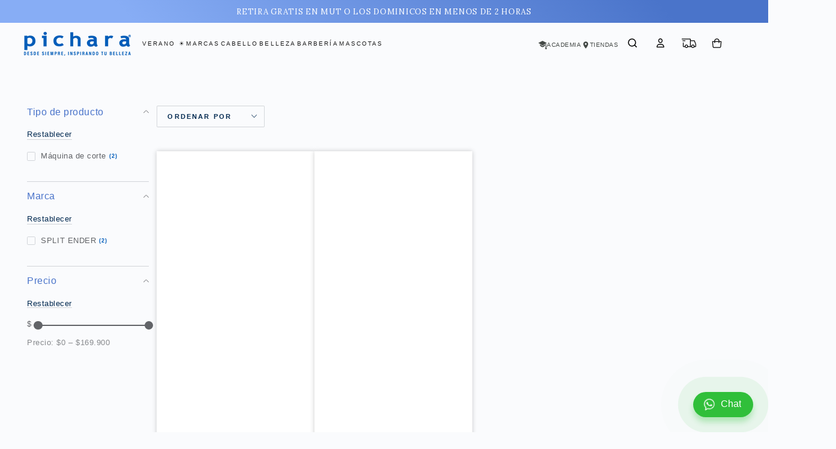

--- FILE ---
content_type: text/html; charset=utf-8
request_url: https://www.pichara.cl/collections/split-ender
body_size: 65643
content:
<!doctype html>
<html class="no-js" lang="es">
  <head>
    <meta name="msvalidate.01" content="AD1F20892DAB0BD82051F84AAA249926" />
    <meta charset="utf-8">
    <meta http-equiv="X-UA-Compatible" content="IE=edge">
    <meta name="viewport" content="width=device-width,initial-scale=1">
    <meta name="theme-color" content="">
    <link rel="canonical" href="https://www.pichara.cl/collections/split-ender">
    <link rel="preconnect" href="https://cdn.shopify.com" crossorigin>
    <link rel="preconnect" href="https://www.pichara.cl" crossorigin><link rel="icon" type="image/png" href="//www.pichara.cl/cdn/shop/files/Isotio_-_Logo_Pichara_3.png?crop=center&height=32&v=1689101240&width=32"><link rel="preconnect" href="https://fonts.shopifycdn.com" crossorigin><title>
      Split Ender
 &ndash; Pichara</title>
<!-- Google Tag Manager -->
  <script>(function(w,d,s,l,i){w[l]=w[l]||[];w[l].push({'gtm.start':
  new Date().getTime(),event:'gtm.js'});var f=d.getElementsByTagName(s)[0],
  j=d.createElement(s),dl=l!='dataLayer'?'&l='+l:'';j.async=true;j.src=
  'https://www.googletagmanager.com/gtm.js?id='+i+dl;f.parentNode.insertBefore(j,f);
  })(window,document,'script','dataLayer','GTM-WDQ4LC5');</script>
  <!-- End Google Tag Manager -->
  
  
  <!-- Start VWO Async SmartCode -->
<link rel="preconnect" href="https://dev.visualwebsiteoptimizer.com" />
<script type='text/javascript' id='vwoCode'>
window._vwo_code || (function() {
var account_id=929410,
version=2.1,
settings_tolerance=2000,
hide_element='body',
hide_element_style = 'opacity:0 !important;filter:alpha(opacity=0) !important;background:none !important;transition:none !important;',
/* DO NOT EDIT BELOW THIS LINE */
f=false,w=window,d=document,v=d.querySelector('#vwoCode'),cK='_vwo_'+account_id+'_settings',cc={};try{var c=JSON.parse(localStorage.getItem('_vwo_'+account_id+'_config'));cc=c&&typeof c==='object'?c:{}}catch(e){}var stT=cc.stT==='session'?w.sessionStorage:w.localStorage;code={use_existing_jquery:function(){return typeof use_existing_jquery!=='undefined'?use_existing_jquery:undefined},library_tolerance:function(){return typeof library_tolerance!=='undefined'?library_tolerance:undefined},settings_tolerance:function(){return cc.sT||settings_tolerance},hide_element_style:function(){return'{'+(cc.hES||hide_element_style)+'}'},hide_element:function(){if(performance.getEntriesByName('first-contentful-paint')[0]){return''}return typeof cc.hE==='string'?cc.hE:hide_element},getVersion:function(){return version},finish:function(e){if(!f){f=true;var t=d.getElementById('_vis_opt_path_hides');if(t)t.parentNode.removeChild(t);if(e)(new Image).src='https://dev.visualwebsiteoptimizer.com/ee.gif?a='+account_id+e}},finished:function(){return f},addScript:function(e){var t=d.createElement('script');t.type='text/javascript';if(e.src){t.src=e.src}else{t.text=e.text}d.getElementsByTagName('head')[0].appendChild(t)},load:function(e,t){var i=this.getSettings(),n=d.createElement('script'),r=this;t=t||{};if(i){n.textContent=i;d.getElementsByTagName('head')[0].appendChild(n);if(!w.VWO||VWO.caE){stT.removeItem(cK);r.load(e)}}else{var o=new XMLHttpRequest;o.open('GET',e,true);o.withCredentials=!t.dSC;o.responseType=t.responseType||'text';o.onload=function(){if(t.onloadCb){return t.onloadCb(o,e)}if(o.status===200){_vwo_code.addScript({text:o.responseText})}else{_vwo_code.finish('&e=loading_failure:'+e)}};o.onerror=function(){if(t.onerrorCb){return t.onerrorCb(e)}_vwo_code.finish('&e=loading_failure:'+e)};o.send()}},getSettings:function(){try{var e=stT.getItem(cK);if(!e){return}e=JSON.parse(e);if(Date.now()>e.e){stT.removeItem(cK);return}return e.s}catch(e){return}},init:function(){if(d.URL.indexOf('__vwo_disable__')>-1)return;var e=this.settings_tolerance();w._vwo_settings_timer=setTimeout(function(){_vwo_code.finish();stT.removeItem(cK)},e);var t;if(this.hide_element()!=='body'){t=d.createElement('style');var i=this.hide_element(),n=i?i+this.hide_element_style():'',r=d.getElementsByTagName('head')[0];t.setAttribute('id','_vis_opt_path_hides');v&&t.setAttribute('nonce',v.nonce);t.setAttribute('type','text/css');if(t.styleSheet)t.styleSheet.cssText=n;else t.appendChild(d.createTextNode(n));r.appendChild(t)}else{t=d.getElementsByTagName('head')[0];var n=d.createElement('div');n.style.cssText='z-index: 2147483647 !important;position: fixed !important;left: 0 !important;top: 0 !important;width: 100% !important;height: 100% !important;background: white !important;';n.setAttribute('id','_vis_opt_path_hides');n.classList.add('_vis_hide_layer');t.parentNode.insertBefore(n,t.nextSibling)}var o='https://dev.visualwebsiteoptimizer.com/j.php?a='+account_id+'&u='+encodeURIComponent(d.URL)+'&vn='+version;if(w.location.search.indexOf('_vwo_xhr')!==-1){this.addScript({src:o})}else{this.load(o+'&x=true')}}};w._vwo_code=code;code.init();})();
</script>
<!-- End VWO Async SmartCode -->

    

<meta property="og:site_name" content="Pichara">
<meta property="og:url" content="https://www.pichara.cl/collections/split-ender">
<meta property="og:title" content="Split Ender">
<meta property="og:type" content="product.group">
<meta property="og:description" content="Productos de belleza para el cabello, uñas y cuerpo. Tinturas, Decolorantes, Keratina, Tratamientos capilares."><meta property="og:image" content="http://www.pichara.cl/cdn/shop/files/Pichara_Logo_788f5ab2-2e71-48d2-a83a-fe252bc3df8c.png?height=628&pad_color=87adf5&v=1654301822&width=1200">
  <meta property="og:image:secure_url" content="https://www.pichara.cl/cdn/shop/files/Pichara_Logo_788f5ab2-2e71-48d2-a83a-fe252bc3df8c.png?height=628&pad_color=87adf5&v=1654301822&width=1200">
  <meta property="og:image:width" content="1200">
  <meta property="og:image:height" content="628"><meta name="twitter:site" content="@picharaoficial?lang=es"><meta name="twitter:card" content="summary_large_image">
<meta name="twitter:title" content="Split Ender">
<meta name="twitter:description" content="Productos de belleza para el cabello, uñas y cuerpo. Tinturas, Decolorantes, Keratina, Tratamientos capilares.">


    <script src="//www.pichara.cl/cdn/shop/t/78/assets/vendor-v4.js" defer="defer"></script>
    <script src="//www.pichara.cl/cdn/shop/t/78/assets/pubsub.js?v=104623417541739052901744060346" defer="defer"></script>
    <script src="//www.pichara.cl/cdn/shop/t/78/assets/global.js?v=133129396847071835531744060346" defer="defer"></script>

    <script>window.performance && window.performance.mark && window.performance.mark('shopify.content_for_header.start');</script><meta name="google-site-verification" content="iJISxjJw0XyI5ut8W8IOvGpjScBCU4CCChodH0FRP1Q">
<meta name="facebook-domain-verification" content="r4p3unklzseuwut866zfhrn155yygy">
<meta id="shopify-digital-wallet" name="shopify-digital-wallet" content="/42436067486/digital_wallets/dialog">
<link rel="alternate" type="application/atom+xml" title="Feed" href="/collections/split-ender.atom" />
<link rel="alternate" type="application/json+oembed" href="https://www.pichara.cl/collections/split-ender.oembed">
<script async="async" src="/checkouts/internal/preloads.js?locale=es-CL"></script>
<script id="shopify-features" type="application/json">{"accessToken":"1b14bb3e939ddfcdf45012b1bb2f16cd","betas":["rich-media-storefront-analytics"],"domain":"www.pichara.cl","predictiveSearch":true,"shopId":42436067486,"locale":"es"}</script>
<script>var Shopify = Shopify || {};
Shopify.shop = "picharacl.myshopify.com";
Shopify.locale = "es";
Shopify.currency = {"active":"CLP","rate":"1.0"};
Shopify.country = "CL";
Shopify.theme = {"name":"PICHARA CL 2025","id":144157376689,"schema_name":"Be Yours","schema_version":"7.2.0","theme_store_id":1399,"role":"main"};
Shopify.theme.handle = "null";
Shopify.theme.style = {"id":null,"handle":null};
Shopify.cdnHost = "www.pichara.cl/cdn";
Shopify.routes = Shopify.routes || {};
Shopify.routes.root = "/";</script>
<script type="module">!function(o){(o.Shopify=o.Shopify||{}).modules=!0}(window);</script>
<script>!function(o){function n(){var o=[];function n(){o.push(Array.prototype.slice.apply(arguments))}return n.q=o,n}var t=o.Shopify=o.Shopify||{};t.loadFeatures=n(),t.autoloadFeatures=n()}(window);</script>
<script id="shop-js-analytics" type="application/json">{"pageType":"collection"}</script>
<script defer="defer" async type="module" src="//www.pichara.cl/cdn/shopifycloud/shop-js/modules/v2/client.init-shop-cart-sync_2Gr3Q33f.es.esm.js"></script>
<script defer="defer" async type="module" src="//www.pichara.cl/cdn/shopifycloud/shop-js/modules/v2/chunk.common_noJfOIa7.esm.js"></script>
<script defer="defer" async type="module" src="//www.pichara.cl/cdn/shopifycloud/shop-js/modules/v2/chunk.modal_Deo2FJQo.esm.js"></script>
<script type="module">
  await import("//www.pichara.cl/cdn/shopifycloud/shop-js/modules/v2/client.init-shop-cart-sync_2Gr3Q33f.es.esm.js");
await import("//www.pichara.cl/cdn/shopifycloud/shop-js/modules/v2/chunk.common_noJfOIa7.esm.js");
await import("//www.pichara.cl/cdn/shopifycloud/shop-js/modules/v2/chunk.modal_Deo2FJQo.esm.js");

  window.Shopify.SignInWithShop?.initShopCartSync?.({"fedCMEnabled":true,"windoidEnabled":true});

</script>
<script>(function() {
  var isLoaded = false;
  function asyncLoad() {
    if (isLoaded) return;
    isLoaded = true;
    var urls = ["https:\/\/shopify.covet.pics\/covet-pics-widget-inject.js?shop=picharacl.myshopify.com","https:\/\/loox.io\/widget\/NJWcHjwtA9\/loox.1627421737979.js?shop=picharacl.myshopify.com","\/\/www.powr.io\/powr.js?powr-token=picharacl.myshopify.com\u0026external-type=shopify\u0026shop=picharacl.myshopify.com","https:\/\/cdn.adtrace.ai\/tiktok-track.js?shop=picharacl.myshopify.com","\/\/www.powr.io\/powr.js?powr-token=picharacl.myshopify.com\u0026external-type=shopify\u0026shop=picharacl.myshopify.com","https:\/\/cdn.hextom.com\/js\/freeshippingbar.js?shop=picharacl.myshopify.com","\/\/d1liekpayvooaz.cloudfront.net\/apps\/customizery\/customizery.js?shop=picharacl.myshopify.com","https:\/\/cdn-bundler.nice-team.net\/app\/js\/bundler.js?shop=picharacl.myshopify.com"];
    for (var i = 0; i < urls.length; i++) {
      var s = document.createElement('script');
      s.type = 'text/javascript';
      s.async = true;
      s.src = urls[i];
      var x = document.getElementsByTagName('script')[0];
      x.parentNode.insertBefore(s, x);
    }
  };
  if(window.attachEvent) {
    window.attachEvent('onload', asyncLoad);
  } else {
    window.addEventListener('load', asyncLoad, false);
  }
})();</script>
<script id="__st">var __st={"a":42436067486,"offset":-10800,"reqid":"84f76455-a6b4-4379-9137-b85cc4ac3bd8-1769088363","pageurl":"www.pichara.cl\/collections\/split-ender","u":"36d1d34b49d2","p":"collection","rtyp":"collection","rid":292527407281};</script>
<script>window.ShopifyPaypalV4VisibilityTracking = true;</script>
<script id="captcha-bootstrap">!function(){'use strict';const t='contact',e='account',n='new_comment',o=[[t,t],['blogs',n],['comments',n],[t,'customer']],c=[[e,'customer_login'],[e,'guest_login'],[e,'recover_customer_password'],[e,'create_customer']],r=t=>t.map((([t,e])=>`form[action*='/${t}']:not([data-nocaptcha='true']) input[name='form_type'][value='${e}']`)).join(','),a=t=>()=>t?[...document.querySelectorAll(t)].map((t=>t.form)):[];function s(){const t=[...o],e=r(t);return a(e)}const i='password',u='form_key',d=['recaptcha-v3-token','g-recaptcha-response','h-captcha-response',i],f=()=>{try{return window.sessionStorage}catch{return}},m='__shopify_v',_=t=>t.elements[u];function p(t,e,n=!1){try{const o=window.sessionStorage,c=JSON.parse(o.getItem(e)),{data:r}=function(t){const{data:e,action:n}=t;return t[m]||n?{data:e,action:n}:{data:t,action:n}}(c);for(const[e,n]of Object.entries(r))t.elements[e]&&(t.elements[e].value=n);n&&o.removeItem(e)}catch(o){console.error('form repopulation failed',{error:o})}}const l='form_type',E='cptcha';function T(t){t.dataset[E]=!0}const w=window,h=w.document,L='Shopify',v='ce_forms',y='captcha';let A=!1;((t,e)=>{const n=(g='f06e6c50-85a8-45c8-87d0-21a2b65856fe',I='https://cdn.shopify.com/shopifycloud/storefront-forms-hcaptcha/ce_storefront_forms_captcha_hcaptcha.v1.5.2.iife.js',D={infoText:'Protegido por hCaptcha',privacyText:'Privacidad',termsText:'Términos'},(t,e,n)=>{const o=w[L][v],c=o.bindForm;if(c)return c(t,g,e,D).then(n);var r;o.q.push([[t,g,e,D],n]),r=I,A||(h.body.append(Object.assign(h.createElement('script'),{id:'captcha-provider',async:!0,src:r})),A=!0)});var g,I,D;w[L]=w[L]||{},w[L][v]=w[L][v]||{},w[L][v].q=[],w[L][y]=w[L][y]||{},w[L][y].protect=function(t,e){n(t,void 0,e),T(t)},Object.freeze(w[L][y]),function(t,e,n,w,h,L){const[v,y,A,g]=function(t,e,n){const i=e?o:[],u=t?c:[],d=[...i,...u],f=r(d),m=r(i),_=r(d.filter((([t,e])=>n.includes(e))));return[a(f),a(m),a(_),s()]}(w,h,L),I=t=>{const e=t.target;return e instanceof HTMLFormElement?e:e&&e.form},D=t=>v().includes(t);t.addEventListener('submit',(t=>{const e=I(t);if(!e)return;const n=D(e)&&!e.dataset.hcaptchaBound&&!e.dataset.recaptchaBound,o=_(e),c=g().includes(e)&&(!o||!o.value);(n||c)&&t.preventDefault(),c&&!n&&(function(t){try{if(!f())return;!function(t){const e=f();if(!e)return;const n=_(t);if(!n)return;const o=n.value;o&&e.removeItem(o)}(t);const e=Array.from(Array(32),(()=>Math.random().toString(36)[2])).join('');!function(t,e){_(t)||t.append(Object.assign(document.createElement('input'),{type:'hidden',name:u})),t.elements[u].value=e}(t,e),function(t,e){const n=f();if(!n)return;const o=[...t.querySelectorAll(`input[type='${i}']`)].map((({name:t})=>t)),c=[...d,...o],r={};for(const[a,s]of new FormData(t).entries())c.includes(a)||(r[a]=s);n.setItem(e,JSON.stringify({[m]:1,action:t.action,data:r}))}(t,e)}catch(e){console.error('failed to persist form',e)}}(e),e.submit())}));const S=(t,e)=>{t&&!t.dataset[E]&&(n(t,e.some((e=>e===t))),T(t))};for(const o of['focusin','change'])t.addEventListener(o,(t=>{const e=I(t);D(e)&&S(e,y())}));const B=e.get('form_key'),M=e.get(l),P=B&&M;t.addEventListener('DOMContentLoaded',(()=>{const t=y();if(P)for(const e of t)e.elements[l].value===M&&p(e,B);[...new Set([...A(),...v().filter((t=>'true'===t.dataset.shopifyCaptcha))])].forEach((e=>S(e,t)))}))}(h,new URLSearchParams(w.location.search),n,t,e,['guest_login'])})(!0,!1)}();</script>
<script integrity="sha256-4kQ18oKyAcykRKYeNunJcIwy7WH5gtpwJnB7kiuLZ1E=" data-source-attribution="shopify.loadfeatures" defer="defer" src="//www.pichara.cl/cdn/shopifycloud/storefront/assets/storefront/load_feature-a0a9edcb.js" crossorigin="anonymous"></script>
<script data-source-attribution="shopify.dynamic_checkout.dynamic.init">var Shopify=Shopify||{};Shopify.PaymentButton=Shopify.PaymentButton||{isStorefrontPortableWallets:!0,init:function(){window.Shopify.PaymentButton.init=function(){};var t=document.createElement("script");t.src="https://www.pichara.cl/cdn/shopifycloud/portable-wallets/latest/portable-wallets.es.js",t.type="module",document.head.appendChild(t)}};
</script>
<script data-source-attribution="shopify.dynamic_checkout.buyer_consent">
  function portableWalletsHideBuyerConsent(e){var t=document.getElementById("shopify-buyer-consent"),n=document.getElementById("shopify-subscription-policy-button");t&&n&&(t.classList.add("hidden"),t.setAttribute("aria-hidden","true"),n.removeEventListener("click",e))}function portableWalletsShowBuyerConsent(e){var t=document.getElementById("shopify-buyer-consent"),n=document.getElementById("shopify-subscription-policy-button");t&&n&&(t.classList.remove("hidden"),t.removeAttribute("aria-hidden"),n.addEventListener("click",e))}window.Shopify?.PaymentButton&&(window.Shopify.PaymentButton.hideBuyerConsent=portableWalletsHideBuyerConsent,window.Shopify.PaymentButton.showBuyerConsent=portableWalletsShowBuyerConsent);
</script>
<script data-source-attribution="shopify.dynamic_checkout.cart.bootstrap">document.addEventListener("DOMContentLoaded",(function(){function t(){return document.querySelector("shopify-accelerated-checkout-cart, shopify-accelerated-checkout")}if(t())Shopify.PaymentButton.init();else{new MutationObserver((function(e,n){t()&&(Shopify.PaymentButton.init(),n.disconnect())})).observe(document.body,{childList:!0,subtree:!0})}}));
</script>
<script id="sections-script" data-sections="header" defer="defer" src="//www.pichara.cl/cdn/shop/t/78/compiled_assets/scripts.js?v=16204"></script>
<script>window.performance && window.performance.mark && window.performance.mark('shopify.content_for_header.end');</script>
<style data-shopify>
  
  
  
  @font-face {
  font-family: Lora;
  font-weight: 400;
  font-style: normal;
  font-display: swap;
  src: url("//www.pichara.cl/cdn/fonts/lora/lora_n4.9a60cb39eff3bfbc472bac5b3c5c4d7c878f0a8d.woff2") format("woff2"),
       url("//www.pichara.cl/cdn/fonts/lora/lora_n4.4d935d2630ceaf34d2e494106075f8d9f1257d25.woff") format("woff");
}

  @font-face {
  font-family: Lora;
  font-weight: 600;
  font-style: normal;
  font-display: swap;
  src: url("//www.pichara.cl/cdn/fonts/lora/lora_n6.3aa87f0c6eaa950e08df0d58173e7c15a64e7088.woff2") format("woff2"),
       url("//www.pichara.cl/cdn/fonts/lora/lora_n6.802008a8ae62702ea355fc39db9f73dde0bee416.woff") format("woff");
}


  :root {
    --font-body-family: Helvetica, Arial, sans-serif;
    --font-body-style: normal;
    --font-body-weight: 400;

    --font-heading-family: Lora, Arial, sans-serif;
    --font-heading-style: normal;
    --font-heading-weight: 400;

    --font-body-scale: 0.9;
    --font-heading-scale: 1.1111111111111112;

    --font-navigation-family: var(--font-body-family);
    --font-navigation-size: 12px;
    --font-navigation-weight: var(--font-body-weight);
    --font-button-family: var(--font-body-family);
    --font-button-size: 12px;
    --font-button-baseline: 0rem;
    --font-price-family: var(--font-body-family);
    --font-price-scale: var(--font-body-scale);

    --color-base-text: 98, 100, 104;
    --color-base-background: 250, 251, 253;
    --color-base-solid-button-labels: 255, 255, 255;
    --color-base-outline-button-labels: 3, 42, 81;
    --color-base-accent: 74, 116, 202;
    --color-base-heading: 74, 116, 202;
    --color-base-border: 210, 213, 217;
    --color-placeholder: 255, 255, 255;
    --color-overlay: 33, 35, 38;
    --color-keyboard-focus: 135, 173, 245;
    --color-shadow: 168, 232, 226;
    --shadow-opacity: 1;

    --color-background-dark: 221, 228, 241;
    --color-price: #032a51;
    --color-sale-price: #4a74ca;
    --color-sale-badge-background: #87adf5;
    --color-reviews: #ffb503;
    --color-critical: #d72c0d;
    --color-success: #008060;
    --color-highlight: 145, 174, 244;

    --payment-terms-background-color: #fafbfd;
    --page-width: 150rem;
    --page-width-margin: 0rem;

    --card-color-scheme: var(--color-placeholder);
    --card-text-alignment: start;
    --card-flex-alignment: flex-start;
    --card-image-padding: 0px;
    --card-border-width: 0px;
    --card-radius: 0px;
    --card-shadow-horizontal-offset: 0px;
    --card-shadow-vertical-offset: 0px;
    
    --button-radius: 2px;
    --button-border-width: 2px;
    --button-shadow-horizontal-offset: 0px;
    --button-shadow-vertical-offset: 0px;

    --spacing-sections-desktop: 0px;
    --spacing-sections-mobile: 0px;

    --gradient-free-ship-progress: linear-gradient(325deg,#F9423A 0,#F1E04D 100%);
    --gradient-free-ship-complete: linear-gradient(325deg, #049cff 0, #35ee7a 100%);
  }

  *,
  *::before,
  *::after {
    box-sizing: inherit;
  }

  html {
    box-sizing: border-box;
    font-size: calc(var(--font-body-scale) * 62.5%);
    height: 100%;
  }

  body {
    min-height: 100%;
    margin: 0;
    font-size: 1.5rem;
    letter-spacing: 0.06rem;
    line-height: calc(1 + 0.8 / var(--font-body-scale));
    font-family: var(--font-body-family);
    font-style: var(--font-body-style);
    font-weight: var(--font-body-weight);
  }

  @media screen and (min-width: 750px) {
    body {
      font-size: 1.6rem;
    }
  }</style><link href="//www.pichara.cl/cdn/shop/t/78/assets/base.css?v=75347444085051424131765561399" rel="stylesheet" type="text/css" media="all" /><link rel="stylesheet" href="//www.pichara.cl/cdn/shop/t/78/assets/apps.css?v=58555770612562691921744060346" media="print" fetchpriority="low" onload="this.media='all'">
    
<link rel="stylesheet" href="//www.pichara.cl/cdn/shop/t/78/assets/pch-styles.css?v=87229674737122941331744060346" media="print" onload="this.media='all'">

    <style>
      .product__modal-opener .media.product__media {
        background: #fff;  
      } 
      .product__modal-opener .media.product__media img {
        object-fit: contain;
        padding: 50px 0;
      }
    </style><link rel="preload" as="font" href="//www.pichara.cl/cdn/fonts/lora/lora_n4.9a60cb39eff3bfbc472bac5b3c5c4d7c878f0a8d.woff2" type="font/woff2" crossorigin><link rel="stylesheet" href="//www.pichara.cl/cdn/shop/t/78/assets/component-predictive-search.css?v=94320327991181004901744060346" media="print" onload="this.media='all'"><link rel="stylesheet" href="//www.pichara.cl/cdn/shop/t/78/assets/component-quick-view.css?v=24317691050077525361744060346" media="print" onload="this.media='all'"><link rel="stylesheet" href="//www.pichara.cl/cdn/shop/t/78/assets/component-color-swatches.css?v=9330494655392753921744060346" media="print" onload="this.media='all'"><script>
  document.documentElement.classList.replace('no-js', 'js');

  window.theme = window.theme || {};

  theme.routes = {
    root_url: '/',
    cart_url: '/cart',
    cart_add_url: '/cart/add',
    cart_change_url: '/cart/change',
    cart_update_url: '/cart/update',
    search_url: '/search',
    predictive_search_url: '/search/suggest'
  };

  theme.cartStrings = {
    error: `Hubo un error al actualizar tu carrito. Por favor, intenta de nuevo.`,
    quantityError: `Solo puedes agregar [quantity] de este artículo a tu carrito.`
  };

  theme.variantStrings = {
    addToCart: `Agregar al carrito`,
    soldOut: `Agotado`,
    unavailable: `No disponible`,
    preOrder: `Reservar`
  };

  theme.accessibilityStrings = {
    imageAvailable: `La imagen [index] ahora está disponible en la vista de galería`,
    shareSuccess: `¡Enlace copiado al portapapeles!`
  }

  theme.dateStrings = {
    d: `D`,
    day: `Día`,
    days: `Días`,
    hour: `Hora`,
    hours: `Horas`,
    minute: `Minuto`,
    minutes: `Minutos`,
    second: `Segundo`,
    seconds: `Segundos`
  };theme.shopSettings = {
    moneyFormat: "${{ amount_no_decimals_with_comma_separator }}",
    isoCode: "CLP",
    cartDrawer: true,
    currencyCode: false,
    giftwrapRate: 'product'
  };

  theme.settings = {
    themeName: 'Be Yours',
    themeVersion: '7.2.0',
    agencyId: ''
  };
</script>


  
  <script type="text/javascript">
   		var MidwayProjectId = "39d0471a-a79c-4419-a7fc-bdc54c77f6bb";
		var MidwayUrl = "tracking.midway.la";
   			(function() {
			var u=(("https:" == document.location.protocol) ? "https" : "http") + "://"+MidwayUrl+"/tracking/tracking.js";
			var d=document, g=d.createElement("script"), s=d.getElementsByTagName("script")[0];
			g.type="text/javascript";
			g.defer=true; g.async=true; g.src=u; s.parentNode.insertBefore(g,s);
   		})();
</script>
  
  
  <script> (function(h,o,t,j,a,r){ h.hj=h.hj||function(){(h.hj.q=h.hj.q||[]).push(arguments)}; h._hjSettings={hjid:3834114,hjsv:6}; a=o.getElementsByTagName('head')[0]; r=o.createElement('script');r.async=1; r.src=t+h._hjSettings.hjid+j+h._hjSettings.hjsv; a.appendChild(r); })(window,document,'https://static.hotjar.com/c/hotjar-','.js?sv='); </script>
    



<script type="text/javascript">
    (function(c,l,a,r,i,t,y){
        c[a]=c[a]||function(){(c[a].q=c[a].q||[]).push(arguments)};
        t=l.createElement(r);t.async=1;t.src="https://www.clarity.ms/tag/"+i;
        y=l.getElementsByTagName(r)[0];y.parentNode.insertBefore(t,y);
    })(window, document, "clarity", "script", "rnoafa3ntm");
</script>
<!-- BEGIN app block: shopify://apps/frequently-bought/blocks/app-embed-block/b1a8cbea-c844-4842-9529-7c62dbab1b1f --><script>
    window.codeblackbelt = window.codeblackbelt || {};
    window.codeblackbelt.shop = window.codeblackbelt.shop || 'picharacl.myshopify.com';
    </script><script src="//cdn.codeblackbelt.com/widgets/frequently-bought-together/bootstrap.min.js?version=2026012210-0300" async></script>
 <!-- END app block --><!-- BEGIN app block: shopify://apps/price-panda-price-per-unit/blocks/pricePerUnit/8fe89266-7c30-4ab1-946d-3dcc05d9c8b2 --><script type="text/javascript">
  var base_url = "https://v2.pricepanda.app";
  jQueryCode = function () {
              jQuery(document).ready(function ($) {
                var shop_name = Shopify.shop;
          
                if (
                  (typeof ShopifyAnalytics !== "undefined" &&
                    ShopifyAnalytics.meta &&
                    ShopifyAnalytics.meta.page &&
                    ShopifyAnalytics.meta.page.pageType == "product") ||
                  (window && window.location.pathname.indexOf("/products/") !== -1)
                ) {
                  var urlParams = new URLSearchParams(window.location.search);
                  var selectedVariant = "";
          
                  var varArr = Array();
                  var varArrPublicTitle = Array();
          
                  if (typeof ShopifyAnalytics !== "undefined" && ShopifyAnalytics?.meta?.product?.variants?.[0]?.price) {
                    if (ShopifyAnalytics.meta.product.variants) {
                      ShopifyAnalytics.meta.product.variants.map(function (value) {
                        varArr[value.id] = parseFloat(value.price / 100).toFixed(2);
                        varArrPublicTitle[value.public_title] = value.id;
                      });
          
                      if (urlParams.get("variant") != null) {
                        selectedVariant = urlParams.get("variant");
                      } else if (
                        typeof ShopifyAnalytics !== "undefined" &&
                        varArr[ShopifyAnalytics.meta.selectedVariantId]
                      ) {
                        selectedVariant = ShopifyAnalytics.meta.selectedVariantId;
                      } else {
                        if (typeof ShopifyAnalytics !== "undefined") {
                          selectedVariant = ShopifyAnalytics.meta.product.variants[0].id;
                        } else {
                          selectedVariant = Object.keys(varArr)[0];
                        }
                      }
          
                      call_format(
                        selectedVariant,
                        varArr[selectedVariant],
                        "product_page"
                      );
                    }
                  } else {
                    $.ajax({
                      type: "GET",
                      url: window.location.href.split("?")[0] + ".json",
                      success: function (res) {
                        if (
                          res &&
                          res.product.variants &&
                          res.product.variants.length > 0
                        ) {
                          res.product.variants.map(function (value) {
                            varArr[value.id] = parseFloat(value.price).toFixed(2);
                            varArrPublicTitle[value.title] = value.id;
                          });
          
                          if (urlParams.get("variant") != null) {
                            selectedVariant = urlParams.get("variant");
                          } else if (
                            typeof ShopifyAnalytics !== "undefined" &&
                            varArr[ShopifyAnalytics.meta.selectedVariantId]
                          ) {
                            selectedVariant = ShopifyAnalytics.meta.selectedVariantId;
                          } else {
                            if (typeof ShopifyAnalytics !== "undefined") {
                              selectedVariant =
                                ShopifyAnalytics.meta.product.variants[0].id;
                            } else {
                              selectedVariant = Object.keys(varArr)[0];
                            }
                          }
          
                          call_format(
                            selectedVariant,
                            varArr[selectedVariant],
                            "product_page"
                          );
                        }
                      },
                    });
                  }
          
                  if ($(".current_option_name")[0]) {
                    var current_option_name = $(".current_option_name").html();
                  }
  
                  window.ppu_productpage_render = function (variantId = null) {
                    var urlParams = new URLSearchParams(window.location.search);
  
                    let selectedVariant = variantId;
                    if (!selectedVariant && urlParams.get("variant")) {
                      selectedVariant = urlParams.get("variant");
                    }
  
                    if (selectedVariant && varArr?.[selectedVariant]) {
                      call_format(selectedVariant, varArr[selectedVariant], "product_page");
                    }
                  };
          
                  setInterval(function () {
                    urlParams = new URLSearchParams(window.location.search);
          
                    if ($(".current_option_name")[0]) {
                      if (current_option_name != $(".current_option_name").html()) {
                        current_option_name = $(".current_option_name").html();
                        if (varArrPublicTitle[current_option_name]) {
                          selectedVariant = varArrPublicTitle[current_option_name];
                          call_format(
                            selectedVariant,
                            varArr[selectedVariant],
                            "product_page"
                          );
                        }
                      }
                    } else {
                      if (urlParams.get("variant") != null) {
                        //console.log(Object.keys(varArr).length);
                        if (
                          selectedVariant != urlParams.get("variant") &&
                          varArr[urlParams.get("variant")]
                        ) {
                          selectedVariant = urlParams.get("variant");
          
                          call_format(
                            selectedVariant,
                            varArr[selectedVariant],
                            "product_page"
                          );
                        }
                      } else {
                        if (
                          typeof ShopifyAnalytics !== "undefined" &&
                          ShopifyAnalytics.meta.selectedVariantId &&
                          varArr[ShopifyAnalytics.meta.selectedVariantId] &&
                          selectedVariant != ShopifyAnalytics.meta.selectedVariantId
                        ) {
                          selectedVariant = ShopifyAnalytics.meta.selectedVariantId;
          
                          call_format(
                            selectedVariant,
                            varArr[selectedVariant],
                            "product_page"
                          );
                        }
                      }
                    }
                  }, 50);
                }
          
                //Collection script start
                var path = window.location.pathname + window.location.search;
                var divlength = $(".appattic_price_app_coll").length;
          
                setInterval(function () {
                  if (path != window.location.pathname + window.location.search) {
                    path = window.location.pathname + window.location.search;
                    collection_change();
                  }
          
                  if ($(".appattic_price_app_coll").length != divlength) {
                    divlength = $(".appattic_price_app_coll").length;
                    collection_change();
                  }
                }, 50);
          
                const collection_change = () => {
                  $(".appattic_price_app_coll").each(function (index, el) {
                    if ($(this).html().trim() == "") {
                      let variant_id = $(this).attr("data-id");
                      const product_id = $(this).attr("data-app_product_id") || null;
                      const cheapestVariant =
                        $(this).attr("data-cheapest_variant") === "true" ? true : false;
                      let price = $(this).attr("data-price");
                      call_format(
                        variant_id,
                        price,
                        "collection_page",
                        product_id,
                        cheapestVariant
                      );
                    }
                  });
                };
          
                window.collection_change = collection_change;
          
                //collection page variants change start
          
                document.body.addEventListener("click", function (event) {
                  if (
                    $(event.target)
                      .parent()
                      .parent()
                      .parent()
                      .prev()
                      .prev()
                      .attr("class") &&
                    $(event.target)
                      .parent()
                      .parent()
                      .parent()
                      .prev()
                      .prev()
                      .attr("class")
                      .split(" ")[0] == "appattic_price_app_coll"
                  ) {
                    coll_variant_change(
                      $($(event.target).parent()[0]).attr("data-var_id"),
                      Number($($(event.target).parent()[0]).attr("data-price") / 100),
                      $(event.target)
                        .parent()
                        .parent()
                        .parent()
                        .prev()
                        .prev()
                        .attr("class")
                        .split(" ")[1],
                      $($(event.target).parent()[0]).attr("data-app_product_id"),
                      $($(event.target).parent()[0]).attr("data-cheapest_variant")
                    );
                  }
                });
          
                //collection page variants change start
          
                collection_change();
          
                const coll_variant_change = (
                  variantId,
                  price,
                  className,
                  productId = null,
                  cheapestVariant = false
                ) => {
                  $.ajax({
                    type: "POST",
                    url: base_url + "/api/preview-product?shop=" + shop_name,
                    data: {
                      variantId,
                      price,
                      productId,
                      cheapestVariant: cheapestVariant === "true" ? true : false,
                    },
                    cache: false,
                    async: true,
                    dataType: "json",
                    success: function (response) {
                      if (response.status == 200) {
                        $("." + className).html(response.data);
                      }
                    },
                  });
                };
          
                window.coll_variant_change = coll_variant_change;
          
                //Collection script end
          
                function call_format(
                  variantId,
                  price,
                  page,
                  productId = null,
                  cheapestVariant = false
                ) {
                  $.ajax({
                    type: "POST",
                    url: base_url + "/api/preview-product?shop=" + shop_name,
                    data: {
                      variantId,
                      price: Number(price),
                      productId,
                      cheapestVariant,
                    },
                    cache: false,
                    async: true,
                    dataType: "json",
                    success: function (response) {
                      if (response.status == 200) {
                        if (page == "product_page") {
                          //product page
  
  
          
                          const found = response?.data?.match(/value=\"([0-9]+)\"/);
                          if (
                            found?.[1] &&
                            document.querySelector(
                              `.appattic-unitcount[variant-id="${variantId}"`
                            )
                          ) {
                            console.log(`unit count for ${variantId} is ${found[1]}`);
                            const unitcount = found[1];
                            document.querySelector(
                              `.appattic-unitcount[variant-id="${variantId}"`
                            ).innerHTML = unitcount;
                            document.querySelector(
                              `.appattic-unitcount[variant-id="${variantId}"`
                            ).style.display = "inherit";
                          }
          
                          setTimeout(function () {
                            $(".appattic_price_app_div").remove();
  
                            if (response.data && window.__product_ppu_loaded) {
                              window.__product_ppu_loaded(response.data, productId, variantId, cheapestVariant);
                            }
          
                            // manual div
                            if ($(".appattic_price_span")[0]) {
                              console.log("Manual div");
          
                              $(".appattic_price_span").html(
                                '<div id="appattic_price_app_div" class="appattic_price_app_div"><span>' +
                                  response.data +
                                  "</span></div>"
                              );
                            } else if ($(".price__unit")[0]) {
                              $($(".price__unit")[0]).after(
                                '<div id="appattic_price_app_div" class="appattic_price_app_div"><span>' +
                                  response.data +
                                  "</span></div>"
                              );
                              console.log(1);
                            } else if ($(".product-single__prices")[0]) {
                              console.log(2);
                              $($(".product-single__prices")[0]).after(
                                '<div id="appattic_price_app_div" class="appattic_price_app_div"><span>' +
                                  response.data +
                                  "</span></div>"
                              );
                            } else if ($(".product-single__price")[0]) {
                              console.log(3);
          
                              $($(".product-single__price")[0]).after(
                                '<div id="appattic_price_app_div" class="appattic_price_app_div"><span>' +
                                  response.data +
                                  "</span></div>"
                              );
                            } else if ($(".product-price__price")[0]) {
                              console.log(4);
                              $($(".product-price__price")[0]).after(
                                '<div id="appattic_price_app_div" class="appattic_price_app_div"><span>' +
                                  response.data +
                                  "</span></div>"
                              );
                            } else if ($(".product__price")[0]) {
                              console.log(5);
                              $($(".product__price")[0]).after(
                                '<div id="appattic_price_app_div" class="appattic_price_app_div"><span>' +
                                  response.data +
                                  "</span></div>"
                              );
                            } else if ($(".product-pricing")[0]) {
                              console.log(6);
                              $($(".product-pricing")[0]).after(
                                '<div id="appattic_price_app_div" class="appattic_price_app_div"><span>' +
                                  response.data +
                                  "</span></div>"
                              );
                            } else if ($(".product-price-wrap")[0]) {
                              console.log(7);
                              $($(".product-price-wrap")[0]).after(
                                '<div id="appattic_price_app_div" class="appattic_price_app_div"><span>' +
                                  response.data +
                                  "</span></div>"
                              );
                            } else if ($(".product-price")[0]) {
                              console.log(8);
                              $($(".product-price")[0]).after(
                                '<div id="appattic_price_app_div" class="appattic_price_app_div"><span>' +
                                  response.data +
                                  "</span></div>"
                              );
                            } else if ($(".Price")[0]) {
                              console.log(9);
                              $($(".Price")[0]).after(
                                '<div id="appattic_price_app_div" class="appattic_price_app_div"><span>' +
                                  response.data +
                                  "</span></div>"
                              );
                            } else if ($(".price")[0]) {
                              console.log(15);
                              $($(".price")[0]).after(
                                '<div id="appattic_price_app_div" class="appattic_price_app_div"><span>' +
                                  response.data +
                                  "</span></div>"
                              );
                            } else if ($(".price__sale")[0]) {
                              console.log(10);
                              $($(".price__sale")[0]).after(
                                '<div id="appattic_price_app_div" class="appattic_price_app_div"><span>' +
                                  response.data +
                                  "</span></div>"
                              );
                            } else if ($('[data-product-type="price"]')[0]) {
                              console.log(11);
                              $($('[data-product-type="price"]')[0]).after(
                                '<div id="appattic_price_app_div" class="appattic_price_app_div"><span>' +
                                  response.data +
                                  "</span></div>"
                              );
                            } else if ($(".price-per-unit-insert-product-page")[0]) {
                              console.log(12);
                              $($(".price-per-unit-insert-product-page")[0]).after(
                                '<div id="appattic_price_app_div" class="appattic_price_app_div"><span>' +
                                  response.data +
                                  "</span></div>"
                              );
                            } else if ($(".product-single__price-container")[0]) {
                              console.log(13);
                              $($(".product-single__price-container")[0]).after(
                                '<div id="appattic_price_app_div" class="appattic_price_app_div"><span>' +
                                  response.data +
                                  "</span></div>"
                              );
                            } else if ($(".product__price-container")[0]) {
                              console.log(14);
                              $($(".product__price-container")[0]).after(
                                '<div id="appattic_price_app_div" class="appattic_price_app_div"><span>' +
                                  response.data +
                                  "</span></div>"
                              );
                            } else if ($(".product-meta")[0]) {
                              console.log(16);
                              $($(".product-meta")[0]).after(
                                '<div id="appattic_price_app_div" class="appattic_price_app_div"><span>' +
                                  response.data +
                                  "</span></div>"
                              );
                            } else if ($(".new-price")[0]) {
                              console.log(17);
                              $($(".new-price")[0]).after(
                                '<div id="appattic_price_app_div" class="appattic_price_app_div"><span>' +
                                  response.data +
                                  "</span></div>"
                              );
                            } else {
                              if (!$(".easylockdown-price-link")[0]) {
                                $("form").each(function () {
                                  if ($(this).attr("action").includes("/cart/add")) {
                                    $(this).before(
                                      '<div id="appattic_price_app_div" class="appattic_price_app_div"><span>' +
                                        response.data +
                                        "</span></div>"
                                    );
                                    return false;
                                  }
                                });
                              }
                            }
                          }, 50);
                        } else {
                          //collection page
                          $(".appattic_price_app_coll-" + variantId).html(response.data);
  
                          if (response.data && window.__collection_ppu_loaded) {
                            console.log("invoking __collection_ppu_loaded");
                            window.__collection_ppu_loaded(response.data, variantId);
                          }
  
                          const found = response.data.match(/value=\"([0-9]+)\"/);
                          if (
                            found?.[1] &&
                            document.querySelector(
                              `.appattic-unitcount[variant-id="${variantId}"`
                            )
                          ) {
                            console.log(`unit count for ${variantId} is ${found[1]}`);
                            const unitcount = found[1];
                            document.querySelector(
                              `.appattic-unitcount[variant-id="${variantId}"`
                            ).innerHTML = unitcount;
                            document.querySelector(
                              `.appattic-unitcount[variant-id="${variantId}"`
                            ).style.display = "inherit";
                          }
                        }
                      }
                    },
                  });
                }
              });
            };
          
            if (window.jQuery) {
              jQueryCode();
            } else {
              var script = document.createElement("script");
              document.head.appendChild(script);
              script.type = "text/javascript";
              script.src = "//ajax.googleapis.com/ajax/libs/jquery/3.5.1/jquery.min.js";
          
              script.onload = jQueryCode;
            }
</script>
<!-- END app block --><!-- BEGIN app block: shopify://apps/eg-auto-add-to-cart/blocks/app-embed/0f7d4f74-1e89-4820-aec4-6564d7e535d2 -->










  
    <script
      async
      type="text/javascript"
      src="https://cdn.506.io/eg/script.js?shop=picharacl.myshopify.com&v=7"
    ></script>
  



  <meta id="easygift-shop" itemid="c2hvcF8kXzE3NjkwODgzNjM=" content="{&quot;isInstalled&quot;:true,&quot;installedOn&quot;:&quot;2024-05-06T19:26:10.357Z&quot;,&quot;appVersion&quot;:&quot;3.0&quot;,&quot;subscriptionName&quot;:&quot;Unlimited&quot;,&quot;cartAnalytics&quot;:true,&quot;freeTrialEndsOn&quot;:null,&quot;settings&quot;:{&quot;reminderBannerStyle&quot;:{&quot;position&quot;:{&quot;horizontal&quot;:&quot;right&quot;,&quot;vertical&quot;:&quot;bottom&quot;},&quot;primaryColor&quot;:&quot;#000000&quot;,&quot;cssStyles&quot;:&quot;&quot;,&quot;headerText&quot;:&quot;Click here to reopen missed deals&quot;,&quot;subHeaderText&quot;:null,&quot;showImage&quot;:true,&quot;imageUrl&quot;:&quot;https:\/\/cdn.506.io\/eg\/eg_notification_default_512x512.png&quot;,&quot;displayAfter&quot;:5,&quot;closingMode&quot;:&quot;doNotAutoClose&quot;,&quot;selfcloseAfter&quot;:5,&quot;reshowBannerAfter&quot;:&quot;everyNewSession&quot;},&quot;addedItemIdentifier&quot;:&quot;_Gifted&quot;,&quot;ignoreOtherAppLineItems&quot;:null,&quot;customVariantsInfoLifetimeMins&quot;:1440,&quot;redirectPath&quot;:null,&quot;ignoreNonStandardCartRequests&quot;:false,&quot;bannerStyle&quot;:{&quot;position&quot;:{&quot;horizontal&quot;:&quot;right&quot;,&quot;vertical&quot;:&quot;bottom&quot;},&quot;primaryColor&quot;:&quot;#000000&quot;,&quot;cssStyles&quot;:&quot;&quot;},&quot;themePresetId&quot;:&quot;0&quot;,&quot;notificationStyle&quot;:{&quot;position&quot;:{&quot;horizontal&quot;:&quot;right&quot;,&quot;vertical&quot;:&quot;top&quot;},&quot;primaryColor&quot;:&quot;#3A3A3A&quot;,&quot;duration&quot;:&quot;10.0&quot;,&quot;cssStyles&quot;:&quot;#aca-notifications-wrapper {\n  display: block;\n  right: 0;\n  top: 0;\n  position: fixed;\n  z-index: 99999999;\n  max-height: 100%;\n  overflow: auto;\n}\n.aca-notification-container {\n  display: flex;\n  flex-direction: row;\n  text-align: left;\n  font-size: 16px;\n  margin: 12px;\n  padding: 8px;\n  background-color: #FFFFFF;\n  width: fit-content;\n  box-shadow: rgb(170 170 170) 0px 0px 5px;\n  border-radius: 8px;\n  opacity: 0;\n  transition: opacity 0.4s ease-in-out;\n}\n.aca-notification-container .aca-notification-image {\n  display: flex;\n  align-items: center;\n  justify-content: center;\n  min-height: 60px;\n  min-width: 60px;\n  height: 60px;\n  width: 60px;\n  background-color: #FFFFFF;\n  margin: 8px;\n}\n.aca-notification-image img {\n  display: block;\n  max-width: 100%;\n  max-height: 100%;\n  width: auto;\n  height: auto;\n  border-radius: 6px;\n  box-shadow: rgba(99, 115, 129, 0.29) 0px 0px 4px 1px;\n}\n.aca-notification-container .aca-notification-text {\n  flex-grow: 1;\n  margin: 8px;\n  max-width: 260px;\n}\n.aca-notification-heading {\n  font-size: 24px;\n  margin: 0 0 0.3em 0;\n  line-height: normal;\n  word-break: break-word;\n  line-height: 1.2;\n  max-height: 3.6em;\n  overflow: hidden;\n  color: #3A3A3A;\n}\n.aca-notification-subheading {\n  font-size: 18px;\n  margin: 0;\n  line-height: normal;\n  word-break: break-word;\n  line-height: 1.4;\n  max-height: 5.6em;\n  overflow: hidden;\n  color: #3A3A3A;\n}\n@media screen and (max-width: 450px) {\n  #aca-notifications-wrapper {\n    left: null;\n right: null;\n  }\n  .aca-notification-container {\n    width: auto;\n display: block;\n flex-wrap: wrap;\n }\n.aca-notification-container .aca-notification-text {\n    max-width: none;\n  }\n}&quot;,&quot;hasCustomizations&quot;:false},&quot;fetchCartData&quot;:false,&quot;useLocalStorage&quot;:{&quot;enabled&quot;:false,&quot;expiryMinutes&quot;:null},&quot;popupStyle&quot;:{&quot;closeModalOutsideClick&quot;:true,&quot;priceShowZeroDecimals&quot;:true,&quot;primaryColor&quot;:&quot;#3A3A3A&quot;,&quot;secondaryColor&quot;:&quot;#3A3A3A&quot;,&quot;cssStyles&quot;:&quot;#aca-modal {\n  position: fixed;\n  left: 0;\n  top: 0;\n  width: 100%;\n  height: 100%;\n  background: rgba(0, 0, 0, 0.5);\n  z-index: 99999999;\n  overflow-x: hidden;\n  overflow-y: auto;\n  display: block;\n}\n#aca-modal-wrapper {\n  display: flex;\n  align-items: center;\n  width: 80%;\n  height: auto;\n  max-width: 1000px;\n  min-height: calc(100% - 60px);\n  margin: 30px auto;\n}\n#aca-modal-container {\n  position: relative;\n  display: flex;\n  flex-direction: column;\n  align-items: center;\n  justify-content: center;\n  box-shadow: 0 0 1.5rem rgba(17, 17, 17, 0.7);\n  width: 100%;\n  padding: 20px;\n  background-color: #FFFFFF;\n}\n#aca-close-icon-container {\n  position: absolute;\n  top: 12px;\n  right: 12px;\n  width: 25px;\n  display: none;\n  cursor: pointer;\n}\n#aca-close-icon {\n  stroke: #333333;\n}\n#aca-modal-custom-image-container {\n  background-color: #FFFFFF;\n  margin: 0.5em 0;\n}\n#aca-modal-custom-image-container img {\n  display: block;\n  min-width: 60px;\n  min-height: 60px;\n  max-width: 200px;\n  max-height: 200px;\n  width: auto;\n  height: auto;\n}\n#aca-modal-headline {\n  text-align: center;\n  text-transform: none;\n  letter-spacing: normal;\n  margin: 0.5em 0;\n  font-size: 30px;\n  color: #3A3A3A;\n}\n#aca-modal-subheadline {\n  text-align: center;\n  font-weight: normal;\n  margin: 0 0 0.5em 0;\n  font-size: 20px;\n  color: #3A3A3A;\n}\n#aca-products-container {\n  display: flex;\n  align-items: flex-start;\n  justify-content: center;\n  flex-wrap: wrap;\n  width: 85%;\n}\n#aca-products-container .aca-product {\n  text-align: center;\n  margin: 30px;\n  width: 200px;\n}\n.aca-product-image {\n  display: flex;\n  align-items: center;\n  justify-content: center;\n  width: 100%;\n  height: 200px;\n  background-color: #FFFFFF;\n  margin-bottom: 1em;\n}\n.aca-product-image img {\n  display: block;\n  max-width: 100%;\n  max-height: 100%;\n  width: auto;\n  height: auto;\n}\n.aca-product-name, .aca-subscription-name {\n  color: #333333;\n  line-height: inherit;\n  word-break: break-word;\n  font-size: 16px;\n}\n.aca-product-variant-name {\n  margin-top: 1em;\n  color: #333333;\n  line-height: inherit;\n  word-break: break-word;\n  font-size: 16px;\n}\n.aca-product-price {\n  color: #333333;\n  line-height: inherit;\n  font-size: 16px;\n}\n.aca-subscription-label {\n  color: #333333;\n  line-height: inherit;\n  word-break: break-word;\n  font-weight: 600;\n  font-size: 16px;\n}\n.aca-product-dropdown {\n  position: relative;\n  display: flex;\n  align-items: center;\n  cursor: pointer;\n  width: 100%;\n  height: 42px;\n  background-color: #FFFFFF;\n  line-height: inherit;\n  margin-bottom: 1em;\n}\n.aca-product-dropdown .dropdown-icon {\n  position: absolute;\n  right: 8px;\n  height: 12px;\n  width: 12px;\n  fill: #E1E3E4;\n}\n.aca-product-dropdown select::before,\n.aca-product-dropdown select::after {\n  box-sizing: border-box;\n}\nselect.aca-product-dropdown::-ms-expand {\n  display: none;\n}\n.aca-product-dropdown select {\n  box-sizing: border-box;\n  background-color: transparent;\n  border: none;\n  margin: 0;\n  cursor: inherit;\n  line-height: inherit;\n  outline: none;\n  -moz-appearance: none;\n  -webkit-appearance: none;\n  appearance: none;\n  background-image: none;\n  border-top-left-radius: 0;\n  border-top-right-radius: 0;\n  border-bottom-right-radius: 0;\n  border-bottom-left-radius: 0;\n  z-index: 1;\n  width: 100%;\n  height: 100%;\n  cursor: pointer;\n  border: 1px solid #E1E3E4;\n  border-radius: 2px;\n  color: #333333;\n  padding: 0 30px 0 10px;\n  font-size: 15px;\n}\n.aca-product-button {\n  border: none;\n  cursor: pointer;\n  width: 100%;\n  min-height: 42px;\n  word-break: break-word;\n  padding: 8px 14px;\n  background-color: #3A3A3A;\n  text-transform: uppercase;\n  line-height: inherit;\n  border: 1px solid transparent;\n  border-radius: 2px;\n  font-size: 14px;\n  color: #FFFFFF;\n  font-weight: bold;\n  letter-spacing: 1.039px;\n}\n.aca-product-button.aca-product-out-of-stock-button {\n  cursor: default;\n  border: 1px solid #3A3A3A;\n  background-color: #FFFFFF;\n  color: #3A3A3A;\n}\n.aca-button-loader {\n  display: block;\n  border: 3px solid transparent;\n  border-radius: 50%;\n  border-top: 3px solid #FFFFFF;\n  width: 20px;\n  height: 20px;\n  background: transparent;\n  margin: 0 auto;\n  -webkit-animation: aca-loader 0.5s linear infinite;\n  animation: aca-loader 0.5s linear infinite;\n}\n@-webkit-keyframes aca-loader {\n  0% {\n    -webkit-transform: rotate(0deg);\n  }\n  100% {\n    -webkit-transform: rotate(360deg);\n  }\n}\n@keyframes aca-loader {\n  0% {\n    transform: rotate(0deg);\n  }\n  100% {\n    transform: rotate(360deg);\n  }\n}\n.aca-button-tick {\n  display: block;\n  transform: rotate(45deg);\n  -webkit-transform: rotate(45deg);\n  height: 19px;\n  width: 9px;\n  margin: 0 auto;\n  border-bottom: 3px solid #FFFFFF;\n  border-right: 3px solid #FFFFFF;\n}\n.aca-button-cross \u003e svg {\n  width: 22px;\n  margin-bottom: -6px;\n}\n.aca-button-cross .button-cross-icon {\n  stroke: #FFFFFF;\n}\n#aca-bottom-close {\n  cursor: pointer;\n  text-align: center;\n  word-break: break-word;\n  color: #3A3A3A;\n  font-size: 16px;\n}\n@media screen and (min-width: 951px) and (max-width: 1200px) {\n   #aca-products-container {\n    width: 95%;\n    padding: 20px 0;\n  }\n  #aca-products-container .aca-product {\n    margin: 20px 3%;\n    padding: 0;\n  }\n}\n@media screen and (min-width: 951px) and (max-width: 1024px) {\n  #aca-products-container .aca-product {\n    margin: 20px 2%;\n  }\n}\n@media screen and (max-width: 950px) {\n  #aca-products-container {\n    width: 95%;\n    padding: 0;\n  }\n  #aca-products-container .aca-product {\n    width: 45%;\n    max-width: 200px;\n    margin: 2.5%;\n  }\n}\n@media screen and (min-width: 602px) and (max-width: 950px) {\n  #aca-products-container .aca-product {\n    margin: 4%;\n  }\n}\n@media screen and (max-width: 767px) {\n  #aca-modal-wrapper {\n    width: 90%;\n  }\n}\n@media screen and (max-width: 576px) {\n  #aca-modal-container {\n    padding: 23px 0 0;\n  }\n  #aca-close-icon-container {\n    display: block;\n  }\n  #aca-bottom-close {\n    margin: 10px;\n    font-size: 14px;\n  }\n  #aca-modal-headline {\n    margin: 10px 5%;\n    font-size: 20px;\n  }\n  #aca-modal-subheadline {\n    margin: 0 0 5px 0;\n    font-size: 16px;\n  }\n  .aca-product-image {\n    height: 100px;\n    margin: 0;\n  }\n  .aca-product-name, .aca-subscription-name, .aca-product-variant-name {\n    font-size: 12px;\n    margin: 5px 0;\n  }\n  .aca-product-dropdown select, .aca-product-button, .aca-subscription-label {\n    font-size: 12px;\n  }\n  .aca-product-dropdown {\n    height: 30px;\n    margin-bottom: 7px;\n  }\n  .aca-product-button {\n    min-height: 30px;\n    padding: 4px;\n    margin-bottom: 7px;\n  }\n  .aca-button-loader {\n    border: 2px solid transparent;\n    border-top: 2px solid #FFFFFF;\n    width: 12px;\n    height: 12px;\n  }\n  .aca-button-tick {\n    height: 12px;\n    width: 6px;\n    border-bottom: 2px solid #FFFFFF;\n    border-right: 2px solid #FFFFFF;\n  }\n  .aca-button-cross \u003e svg {\n    width: 15px;\n    margin-bottom: -4px;\n  }\n  .aca-button-cross .button-cross-icon {\n    stroke: #FFFFFF;\n  }\n}&quot;,&quot;hasCustomizations&quot;:false,&quot;addButtonText&quot;:&quot;Lo Quiero 💙&quot;,&quot;dismissButtonText&quot;:&quot;Cerrar&quot;,&quot;outOfStockButtonText&quot;:&quot;Agotado&quot;,&quot;imageUrl&quot;:null,&quot;showProductLink&quot;:false,&quot;subscriptionLabel&quot;:&quot;Subscription Plan&quot;},&quot;refreshAfterBannerClick&quot;:false,&quot;disableReapplyRules&quot;:false,&quot;disableReloadOnFailedAddition&quot;:false,&quot;autoReloadCartPage&quot;:false,&quot;ajaxRedirectPath&quot;:null,&quot;allowSimultaneousRequests&quot;:false,&quot;applyRulesOnCheckout&quot;:false,&quot;enableCartCtrlOverrides&quot;:true,&quot;scriptSettings&quot;:{&quot;branding&quot;:{&quot;removalRequestSent&quot;:null,&quot;show&quot;:false},&quot;productPageRedirection&quot;:{&quot;enabled&quot;:false,&quot;products&quot;:[],&quot;redirectionURL&quot;:&quot;\/&quot;},&quot;debugging&quot;:{&quot;enabled&quot;:false,&quot;enabledOn&quot;:null,&quot;stringifyObj&quot;:false},&quot;enableBuyNowInterceptions&quot;:false,&quot;removeProductsAddedFromExpiredRules&quot;:false,&quot;useFinalPrice&quot;:false,&quot;hideGiftedPropertyText&quot;:false,&quot;fetchCartDataBeforeRequest&quot;:false,&quot;fetchProductInfoFromSavedDomain&quot;:false,&quot;customCSS&quot;:null,&quot;decodePayload&quot;:false,&quot;delayUpdates&quot;:2000,&quot;hideAlertsOnFrontend&quot;:false,&quot;removeEGPropertyFromSplitActionLineItems&quot;:false}},&quot;translations&quot;:null,&quot;defaultLocale&quot;:&quot;es&quot;,&quot;shopDomain&quot;:&quot;www.pichara.cl&quot;}">


<script defer>
  (async function() {
    try {

      const blockVersion = "v3"
      if (blockVersion != "v3") {
        return
      }

      let metaErrorFlag = false;
      if (metaErrorFlag) {
        return
      }

      // Parse metafields as JSON
      const metafields = {};

      // Process metafields in JavaScript
      let savedRulesArray = [];
      for (const [key, value] of Object.entries(metafields)) {
        if (value) {
          for (const prop in value) {
            // avoiding Object.Keys for performance gain -- no need to make an array of keys.
            savedRulesArray.push(value);
            break;
          }
        }
      }

      const metaTag = document.createElement('meta');
      metaTag.id = 'easygift-rules';
      metaTag.content = JSON.stringify(savedRulesArray);
      metaTag.setAttribute('itemid', 'cnVsZXNfJF8xNzY5MDg4MzYz');

      document.head.appendChild(metaTag);
      } catch (err) {
        
      }
  })();
</script>


  <script
    type="text/javascript"
    defer
  >

    (function () {
      try {
        window.EG_INFO = window.EG_INFO || {};
        var shopInfo = {"isInstalled":true,"installedOn":"2024-05-06T19:26:10.357Z","appVersion":"3.0","subscriptionName":"Unlimited","cartAnalytics":true,"freeTrialEndsOn":null,"settings":{"reminderBannerStyle":{"position":{"horizontal":"right","vertical":"bottom"},"primaryColor":"#000000","cssStyles":"","headerText":"Click here to reopen missed deals","subHeaderText":null,"showImage":true,"imageUrl":"https:\/\/cdn.506.io\/eg\/eg_notification_default_512x512.png","displayAfter":5,"closingMode":"doNotAutoClose","selfcloseAfter":5,"reshowBannerAfter":"everyNewSession"},"addedItemIdentifier":"_Gifted","ignoreOtherAppLineItems":null,"customVariantsInfoLifetimeMins":1440,"redirectPath":null,"ignoreNonStandardCartRequests":false,"bannerStyle":{"position":{"horizontal":"right","vertical":"bottom"},"primaryColor":"#000000","cssStyles":""},"themePresetId":"0","notificationStyle":{"position":{"horizontal":"right","vertical":"top"},"primaryColor":"#3A3A3A","duration":"10.0","cssStyles":"#aca-notifications-wrapper {\n  display: block;\n  right: 0;\n  top: 0;\n  position: fixed;\n  z-index: 99999999;\n  max-height: 100%;\n  overflow: auto;\n}\n.aca-notification-container {\n  display: flex;\n  flex-direction: row;\n  text-align: left;\n  font-size: 16px;\n  margin: 12px;\n  padding: 8px;\n  background-color: #FFFFFF;\n  width: fit-content;\n  box-shadow: rgb(170 170 170) 0px 0px 5px;\n  border-radius: 8px;\n  opacity: 0;\n  transition: opacity 0.4s ease-in-out;\n}\n.aca-notification-container .aca-notification-image {\n  display: flex;\n  align-items: center;\n  justify-content: center;\n  min-height: 60px;\n  min-width: 60px;\n  height: 60px;\n  width: 60px;\n  background-color: #FFFFFF;\n  margin: 8px;\n}\n.aca-notification-image img {\n  display: block;\n  max-width: 100%;\n  max-height: 100%;\n  width: auto;\n  height: auto;\n  border-radius: 6px;\n  box-shadow: rgba(99, 115, 129, 0.29) 0px 0px 4px 1px;\n}\n.aca-notification-container .aca-notification-text {\n  flex-grow: 1;\n  margin: 8px;\n  max-width: 260px;\n}\n.aca-notification-heading {\n  font-size: 24px;\n  margin: 0 0 0.3em 0;\n  line-height: normal;\n  word-break: break-word;\n  line-height: 1.2;\n  max-height: 3.6em;\n  overflow: hidden;\n  color: #3A3A3A;\n}\n.aca-notification-subheading {\n  font-size: 18px;\n  margin: 0;\n  line-height: normal;\n  word-break: break-word;\n  line-height: 1.4;\n  max-height: 5.6em;\n  overflow: hidden;\n  color: #3A3A3A;\n}\n@media screen and (max-width: 450px) {\n  #aca-notifications-wrapper {\n    left: null;\n right: null;\n  }\n  .aca-notification-container {\n    width: auto;\n display: block;\n flex-wrap: wrap;\n }\n.aca-notification-container .aca-notification-text {\n    max-width: none;\n  }\n}","hasCustomizations":false},"fetchCartData":false,"useLocalStorage":{"enabled":false,"expiryMinutes":null},"popupStyle":{"closeModalOutsideClick":true,"priceShowZeroDecimals":true,"primaryColor":"#3A3A3A","secondaryColor":"#3A3A3A","cssStyles":"#aca-modal {\n  position: fixed;\n  left: 0;\n  top: 0;\n  width: 100%;\n  height: 100%;\n  background: rgba(0, 0, 0, 0.5);\n  z-index: 99999999;\n  overflow-x: hidden;\n  overflow-y: auto;\n  display: block;\n}\n#aca-modal-wrapper {\n  display: flex;\n  align-items: center;\n  width: 80%;\n  height: auto;\n  max-width: 1000px;\n  min-height: calc(100% - 60px);\n  margin: 30px auto;\n}\n#aca-modal-container {\n  position: relative;\n  display: flex;\n  flex-direction: column;\n  align-items: center;\n  justify-content: center;\n  box-shadow: 0 0 1.5rem rgba(17, 17, 17, 0.7);\n  width: 100%;\n  padding: 20px;\n  background-color: #FFFFFF;\n}\n#aca-close-icon-container {\n  position: absolute;\n  top: 12px;\n  right: 12px;\n  width: 25px;\n  display: none;\n  cursor: pointer;\n}\n#aca-close-icon {\n  stroke: #333333;\n}\n#aca-modal-custom-image-container {\n  background-color: #FFFFFF;\n  margin: 0.5em 0;\n}\n#aca-modal-custom-image-container img {\n  display: block;\n  min-width: 60px;\n  min-height: 60px;\n  max-width: 200px;\n  max-height: 200px;\n  width: auto;\n  height: auto;\n}\n#aca-modal-headline {\n  text-align: center;\n  text-transform: none;\n  letter-spacing: normal;\n  margin: 0.5em 0;\n  font-size: 30px;\n  color: #3A3A3A;\n}\n#aca-modal-subheadline {\n  text-align: center;\n  font-weight: normal;\n  margin: 0 0 0.5em 0;\n  font-size: 20px;\n  color: #3A3A3A;\n}\n#aca-products-container {\n  display: flex;\n  align-items: flex-start;\n  justify-content: center;\n  flex-wrap: wrap;\n  width: 85%;\n}\n#aca-products-container .aca-product {\n  text-align: center;\n  margin: 30px;\n  width: 200px;\n}\n.aca-product-image {\n  display: flex;\n  align-items: center;\n  justify-content: center;\n  width: 100%;\n  height: 200px;\n  background-color: #FFFFFF;\n  margin-bottom: 1em;\n}\n.aca-product-image img {\n  display: block;\n  max-width: 100%;\n  max-height: 100%;\n  width: auto;\n  height: auto;\n}\n.aca-product-name, .aca-subscription-name {\n  color: #333333;\n  line-height: inherit;\n  word-break: break-word;\n  font-size: 16px;\n}\n.aca-product-variant-name {\n  margin-top: 1em;\n  color: #333333;\n  line-height: inherit;\n  word-break: break-word;\n  font-size: 16px;\n}\n.aca-product-price {\n  color: #333333;\n  line-height: inherit;\n  font-size: 16px;\n}\n.aca-subscription-label {\n  color: #333333;\n  line-height: inherit;\n  word-break: break-word;\n  font-weight: 600;\n  font-size: 16px;\n}\n.aca-product-dropdown {\n  position: relative;\n  display: flex;\n  align-items: center;\n  cursor: pointer;\n  width: 100%;\n  height: 42px;\n  background-color: #FFFFFF;\n  line-height: inherit;\n  margin-bottom: 1em;\n}\n.aca-product-dropdown .dropdown-icon {\n  position: absolute;\n  right: 8px;\n  height: 12px;\n  width: 12px;\n  fill: #E1E3E4;\n}\n.aca-product-dropdown select::before,\n.aca-product-dropdown select::after {\n  box-sizing: border-box;\n}\nselect.aca-product-dropdown::-ms-expand {\n  display: none;\n}\n.aca-product-dropdown select {\n  box-sizing: border-box;\n  background-color: transparent;\n  border: none;\n  margin: 0;\n  cursor: inherit;\n  line-height: inherit;\n  outline: none;\n  -moz-appearance: none;\n  -webkit-appearance: none;\n  appearance: none;\n  background-image: none;\n  border-top-left-radius: 0;\n  border-top-right-radius: 0;\n  border-bottom-right-radius: 0;\n  border-bottom-left-radius: 0;\n  z-index: 1;\n  width: 100%;\n  height: 100%;\n  cursor: pointer;\n  border: 1px solid #E1E3E4;\n  border-radius: 2px;\n  color: #333333;\n  padding: 0 30px 0 10px;\n  font-size: 15px;\n}\n.aca-product-button {\n  border: none;\n  cursor: pointer;\n  width: 100%;\n  min-height: 42px;\n  word-break: break-word;\n  padding: 8px 14px;\n  background-color: #3A3A3A;\n  text-transform: uppercase;\n  line-height: inherit;\n  border: 1px solid transparent;\n  border-radius: 2px;\n  font-size: 14px;\n  color: #FFFFFF;\n  font-weight: bold;\n  letter-spacing: 1.039px;\n}\n.aca-product-button.aca-product-out-of-stock-button {\n  cursor: default;\n  border: 1px solid #3A3A3A;\n  background-color: #FFFFFF;\n  color: #3A3A3A;\n}\n.aca-button-loader {\n  display: block;\n  border: 3px solid transparent;\n  border-radius: 50%;\n  border-top: 3px solid #FFFFFF;\n  width: 20px;\n  height: 20px;\n  background: transparent;\n  margin: 0 auto;\n  -webkit-animation: aca-loader 0.5s linear infinite;\n  animation: aca-loader 0.5s linear infinite;\n}\n@-webkit-keyframes aca-loader {\n  0% {\n    -webkit-transform: rotate(0deg);\n  }\n  100% {\n    -webkit-transform: rotate(360deg);\n  }\n}\n@keyframes aca-loader {\n  0% {\n    transform: rotate(0deg);\n  }\n  100% {\n    transform: rotate(360deg);\n  }\n}\n.aca-button-tick {\n  display: block;\n  transform: rotate(45deg);\n  -webkit-transform: rotate(45deg);\n  height: 19px;\n  width: 9px;\n  margin: 0 auto;\n  border-bottom: 3px solid #FFFFFF;\n  border-right: 3px solid #FFFFFF;\n}\n.aca-button-cross \u003e svg {\n  width: 22px;\n  margin-bottom: -6px;\n}\n.aca-button-cross .button-cross-icon {\n  stroke: #FFFFFF;\n}\n#aca-bottom-close {\n  cursor: pointer;\n  text-align: center;\n  word-break: break-word;\n  color: #3A3A3A;\n  font-size: 16px;\n}\n@media screen and (min-width: 951px) and (max-width: 1200px) {\n   #aca-products-container {\n    width: 95%;\n    padding: 20px 0;\n  }\n  #aca-products-container .aca-product {\n    margin: 20px 3%;\n    padding: 0;\n  }\n}\n@media screen and (min-width: 951px) and (max-width: 1024px) {\n  #aca-products-container .aca-product {\n    margin: 20px 2%;\n  }\n}\n@media screen and (max-width: 950px) {\n  #aca-products-container {\n    width: 95%;\n    padding: 0;\n  }\n  #aca-products-container .aca-product {\n    width: 45%;\n    max-width: 200px;\n    margin: 2.5%;\n  }\n}\n@media screen and (min-width: 602px) and (max-width: 950px) {\n  #aca-products-container .aca-product {\n    margin: 4%;\n  }\n}\n@media screen and (max-width: 767px) {\n  #aca-modal-wrapper {\n    width: 90%;\n  }\n}\n@media screen and (max-width: 576px) {\n  #aca-modal-container {\n    padding: 23px 0 0;\n  }\n  #aca-close-icon-container {\n    display: block;\n  }\n  #aca-bottom-close {\n    margin: 10px;\n    font-size: 14px;\n  }\n  #aca-modal-headline {\n    margin: 10px 5%;\n    font-size: 20px;\n  }\n  #aca-modal-subheadline {\n    margin: 0 0 5px 0;\n    font-size: 16px;\n  }\n  .aca-product-image {\n    height: 100px;\n    margin: 0;\n  }\n  .aca-product-name, .aca-subscription-name, .aca-product-variant-name {\n    font-size: 12px;\n    margin: 5px 0;\n  }\n  .aca-product-dropdown select, .aca-product-button, .aca-subscription-label {\n    font-size: 12px;\n  }\n  .aca-product-dropdown {\n    height: 30px;\n    margin-bottom: 7px;\n  }\n  .aca-product-button {\n    min-height: 30px;\n    padding: 4px;\n    margin-bottom: 7px;\n  }\n  .aca-button-loader {\n    border: 2px solid transparent;\n    border-top: 2px solid #FFFFFF;\n    width: 12px;\n    height: 12px;\n  }\n  .aca-button-tick {\n    height: 12px;\n    width: 6px;\n    border-bottom: 2px solid #FFFFFF;\n    border-right: 2px solid #FFFFFF;\n  }\n  .aca-button-cross \u003e svg {\n    width: 15px;\n    margin-bottom: -4px;\n  }\n  .aca-button-cross .button-cross-icon {\n    stroke: #FFFFFF;\n  }\n}","hasCustomizations":false,"addButtonText":"Lo Quiero 💙","dismissButtonText":"Cerrar","outOfStockButtonText":"Agotado","imageUrl":null,"showProductLink":false,"subscriptionLabel":"Subscription Plan"},"refreshAfterBannerClick":false,"disableReapplyRules":false,"disableReloadOnFailedAddition":false,"autoReloadCartPage":false,"ajaxRedirectPath":null,"allowSimultaneousRequests":false,"applyRulesOnCheckout":false,"enableCartCtrlOverrides":true,"scriptSettings":{"branding":{"removalRequestSent":null,"show":false},"productPageRedirection":{"enabled":false,"products":[],"redirectionURL":"\/"},"debugging":{"enabled":false,"enabledOn":null,"stringifyObj":false},"enableBuyNowInterceptions":false,"removeProductsAddedFromExpiredRules":false,"useFinalPrice":false,"hideGiftedPropertyText":false,"fetchCartDataBeforeRequest":false,"fetchProductInfoFromSavedDomain":false,"customCSS":null,"decodePayload":false,"delayUpdates":2000,"hideAlertsOnFrontend":false,"removeEGPropertyFromSplitActionLineItems":false}},"translations":null,"defaultLocale":"es","shopDomain":"www.pichara.cl"};
        var productRedirectionEnabled = shopInfo.settings.scriptSettings.productPageRedirection.enabled;
        if (["Unlimited", "Enterprise"].includes(shopInfo.subscriptionName) && productRedirectionEnabled) {
          var products = shopInfo.settings.scriptSettings.productPageRedirection.products;
          if (products.length > 0) {
            var productIds = products.map(function(prod) {
              var productGid = prod.id;
              var productIdNumber = parseInt(productGid.split('/').pop());
              return productIdNumber;
            });
            var productInfo = null;
            var isProductInList = productIds.includes(productInfo.id);
            if (isProductInList) {
              var redirectionURL = shopInfo.settings.scriptSettings.productPageRedirection.redirectionURL;
              if (redirectionURL) {
                window.location = redirectionURL;
              }
            }
          }
        }

        
      } catch(err) {
      return
    }})()
  </script>



<!-- END app block --><!-- BEGIN app block: shopify://apps/mercado-pago-antifraud-plus/blocks/embed-block/b19ea721-f94a-4308-bee5-0057c043bac5 -->
<!-- BEGIN app snippet: send-melidata-report --><script>
  const MLD_IS_DEV = false;
  const CART_TOKEN_KEY = 'cartToken';
  const USER_SESSION_ID_KEY = 'pf_user_session_id';
  const EVENT_TYPE = 'event';
  const MLD_PLATFORM_NAME = 'shopify';
  const PLATFORM_VERSION = '1.0.0';
  const MLD_PLUGIN_VERSION = '0.1.0';
  const NAVIGATION_DATA_PATH = 'pf/navigation_data';
  const MELIDATA_TRACKS_URL = 'https://api.mercadopago.com/v1/plugins/melidata/tracks';
  const BUSINESS_NAME = 'mercadopago';
  const MLD_MELI_SESSION_ID_KEY = 'meli_session_id';
  const EVENT_NAME = 'navigation_data'

  const SEND_MELIDATA_REPORT_NAME = MLD_IS_DEV ? 'send_melidata_report_test' : 'send_melidata_report';
  const SUCCESS_SENDING_MELIDATA_REPORT_VALUE = 'SUCCESS_SENDING_MELIDATA_REPORT';
  const FAILED_SENDING_MELIDATA_REPORT_VALUE = 'FAILED_SENDING_MELIDATA_REPORT';

  const userAgent = navigator.userAgent;
  const startTime = Date.now();
  const deviceId = sessionStorage.getItem(MLD_MELI_SESSION_ID_KEY) ?? '';
  const cartToken = localStorage.getItem(CART_TOKEN_KEY) ?? '';
  const userSessionId = generateUserSessionId();
  const shopId = __st?.a ?? '';
  const shopUrl = Shopify?.shop ?? '';
  const country = Shopify?.country ?? '';

  const siteIdMap = {
    BR: 'MLB',
    MX: 'MLM',
    CO: 'MCO',
    CL: 'MLC',
    UY: 'MLU',
    PE: 'MPE',
    AR: 'MLA',
  };

  function getSiteId() {
    return siteIdMap[country] ?? 'MLB';
  }

  function detectBrowser() {
    switch (true) {
      case /Edg/.test(userAgent):
        return 'Microsoft Edge';
      case /Chrome/.test(userAgent) && !/Edg/.test(userAgent):
        return 'Chrome';
      case /Firefox/.test(userAgent):
        return 'Firefox';
      case /Safari/.test(userAgent) && !/Chrome/.test(userAgent):
        return 'Safari';
      case /Opera/.test(userAgent) || /OPR/.test(userAgent):
        return 'Opera';
      case /Trident/.test(userAgent) || /MSIE/.test(userAgent):
        return 'Internet Explorer';
      case /Edge/.test(userAgent):
        return 'Microsoft Edge (Legacy)';
      default:
        return 'Unknown';
    }
  }

  function detectDevice() {
    switch (true) {
      case /android/i.test(userAgent):
        return '/mobile/android';
      case /iPad|iPhone|iPod/.test(userAgent):
        return '/mobile/ios';
      case /mobile/i.test(userAgent):
        return '/mobile';
      default:
        return '/web/desktop';
    }
  }

  function getPageTimeCount() {
    const endTime = Date.now();
    const timeSpent = endTime - startTime;
    return timeSpent;
  }

  function buildURLPath(fullUrl) {
    try {
      const url = new URL(fullUrl);
      return url.pathname;
    } catch (error) {
      return '';
    }
  }

  function generateUUID() {
    return 'pf-' + Date.now() + '-' + Math.random().toString(36).substring(2, 9);
  }

  function generateUserSessionId() {
    const uuid = generateUUID();
    const userSessionId = sessionStorage.getItem(USER_SESSION_ID_KEY);
    if (!userSessionId) {
      sessionStorage.setItem(USER_SESSION_ID_KEY, uuid);
      return uuid;
    }
    return userSessionId;
  }

  function sendMelidataReport() {
    try {
      const payload = {
        platform: {
          name: MLD_PLATFORM_NAME,
          version: PLATFORM_VERSION,
          uri: '/',
          location: '/',
        },
        plugin: {
          version: MLD_PLUGIN_VERSION,
        },
        user: {
          uid: userSessionId,
        },
        application: {
          business: BUSINESS_NAME,
          site_id: getSiteId(),
          version: PLATFORM_VERSION,
        },
        device: {
          platform: detectDevice(),
        },
        events: [
          {
            path: NAVIGATION_DATA_PATH,
            id: userSessionId,
            type: EVENT_TYPE,
            user_local_timestamp: new Date().toISOString(),
            metadata_type: EVENT_TYPE,
            metadata: {
              event: {
                element: 'window',
                action: 'load',
                target: 'body',
                label: EVENT_NAME,
              },
              configs: [
                {
                  config_name: 'page_time',
                  new_value: getPageTimeCount().toString(),
                },
                {
                  config_name: 'shop',
                  new_value: shopUrl,
                },
                {
                  config_name: 'shop_id',
                  new_value: String(shopId),
                },
                {
                  config_name: 'pf_user_session_id',
                  new_value: userSessionId,
                },
                {
                  config_name: 'current_page',
                  new_value: location.pathname,
                },
                {
                  config_name: 'last_page',
                  new_value: buildURLPath(document.referrer),
                },
                {
                  config_name: 'is_device_generated',
                  new_value: String(!!deviceId),
                },
                {
                  config_name: 'browser',
                  new_value: detectBrowser(),
                },
                {
                  config_name: 'cart_token',
                  new_value: cartToken.slice(1, -1),
                },
              ],
            },
          },
        ],
      };

      const success = navigator.sendBeacon(MELIDATA_TRACKS_URL, JSON.stringify(payload));
      if (success) {
        registerDatadogEvent(SEND_MELIDATA_REPORT_NAME, SUCCESS_SENDING_MELIDATA_REPORT_VALUE, `[${EVENT_NAME}]`, shopUrl);
      } else {
        registerDatadogEvent(SEND_MELIDATA_REPORT_NAME, FAILED_SENDING_MELIDATA_REPORT_VALUE, `[${EVENT_NAME}]`, shopUrl);
      }
    } catch (error) {
      registerDatadogEvent(SEND_MELIDATA_REPORT_NAME, FAILED_SENDING_MELIDATA_REPORT_VALUE, `[${EVENT_NAME}]: ${error}`, shopUrl);
    }
  }
  window.addEventListener('beforeunload', sendMelidataReport);
</script><!-- END app snippet -->
<!-- END app block --><!-- BEGIN app block: shopify://apps/variant-image-wizard-swatch/blocks/app-embed/66205c03-f474-4e2c-b275-0a2806eeac16 -->

<!-- END app block --><!-- BEGIN app block: shopify://apps/fontify/blocks/app-embed/334490e2-2153-4a2e-a452-e90bdeffa3cc --><link rel="preconnect" href="https://cdn.nitroapps.co" crossorigin=""><!-- shop nitro_fontify metafields --><link rel="preconnect" href="https://fonts.googleapis.com">
                     
            <link rel="stylesheet" href="https://fonts.googleapis.com/css2?family=Lora:ital,wght@0,400;0,500;0,600;0,700;1,400;1,500;1,600;1,700&display=swap" />
            <link rel="prefetch" href="https://fonts.googleapis.com/css2?family=Lora:ital,wght@0,400;0,500;0,600;0,700;1,400;1,500;1,600;1,700&display=swap" as="style" />
                     
            <link rel="prefetch" href="https://cdn.nitroapps.co/fontify/picharacl.myshopify.com/helvetica-neue-light.otf?v=1757950522" as="font" />
        <style type="text/css" id="nitro-fontify" >
				 
		 
					@font-face {
				font-family: 'Helvetica Neue Light';
				src: url(https://cdn.nitroapps.co/fontify/picharacl.myshopify.com/helvetica-neue-light.otf?v=1757950522);
                font-display: swap;
			}
			body,h1,h3,h4,h5,h6,p,a,li,*:not(.fa):not([class*="pe-"]):not(.lni):not(i[class*="iccl-"]):not(i[class*="la"]):not(i[class*="fa"]):not(.jdgm-star):not(.r--stars-icon) {
				font-family: 'Helvetica Neue Light' ;
				
			}
		 
		
					 
		 
					h2,.title.h2,.product__heading.h2{
				font-family: 'Lora' !important;
				
			}
		 
	</style>
<script>
    console.log(null);
    console.log(null);
  </script><script
  type="text/javascript"
  id="fontify-scripts"
>
  
  (function () {
    // Prevent duplicate execution
    if (window.fontifyScriptInitialized) {
      return;
    }
    window.fontifyScriptInitialized = true;

    if (window.opener) {
      // Remove existing listener if any before adding new one
      if (window.fontifyMessageListener) {
        window.removeEventListener('message', window.fontifyMessageListener, false);
      }

      function watchClosedWindow() {
        let itv = setInterval(function () {
          if (!window.opener || window.opener.closed) {
            clearInterval(itv);
            window.close();
          }
        }, 1000);
      }

      // Helper function to inject scripts and links from vite-tag content
      function injectScript(encodedContent) {
        

        // Decode HTML entities
        const tempTextarea = document.createElement('textarea');
        tempTextarea.innerHTML = encodedContent;
        const viteContent = tempTextarea.value;

        // Parse HTML content
        const tempDiv = document.createElement('div');
        tempDiv.innerHTML = viteContent;

        // Track duplicates within tempDiv only
        const scriptIds = new Set();
        const scriptSrcs = new Set();
        const linkKeys = new Set();

        // Helper to clone element attributes
        function cloneAttributes(source, target) {
          Array.from(source.attributes).forEach(function(attr) {
            if (attr.name === 'crossorigin') {
              target.crossOrigin = attr.value;
            } else {
              target.setAttribute(attr.name, attr.value);
            }
          });
          if (source.textContent) {
            target.textContent = source.textContent;
          }
        }

        // Inject scripts (filter duplicates within tempDiv)
        tempDiv.querySelectorAll('script').forEach(function(script) {
          const scriptId = script.getAttribute('id');
          const scriptSrc = script.getAttribute('src');

          // Skip if duplicate in tempDiv
          if ((scriptId && scriptIds.has(scriptId)) || (scriptSrc && scriptSrcs.has(scriptSrc))) {
            return;
          }

          // Track script
          if (scriptId) scriptIds.add(scriptId);
          if (scriptSrc) scriptSrcs.add(scriptSrc);

          // Clone and inject
          const newScript = document.createElement('script');
          cloneAttributes(script, newScript);

          document.head.appendChild(newScript);
        });

        // Inject links (filter duplicates within tempDiv)
        tempDiv.querySelectorAll('link').forEach(function(link) {
          const linkHref = link.getAttribute('href');
          const linkRel = link.getAttribute('rel') || '';
          const key = linkHref + '|' + linkRel;

          // Skip if duplicate in tempDiv
          if (linkHref && linkKeys.has(key)) {
            return;
          }

          // Track link
          if (linkHref) linkKeys.add(key);

          // Clone and inject
          const newLink = document.createElement('link');
          cloneAttributes(link, newLink);
          document.head.appendChild(newLink);
        });
      }

      // Function to apply preview font data


      function receiveMessage(event) {
        watchClosedWindow();
        if (event.data.action == 'fontify_ready') {
          console.log('fontify_ready');
          injectScript(`&lt;!-- BEGIN app snippet: vite-tag --&gt;


  &lt;script src=&quot;https://cdn.shopify.com/extensions/019bafe3-77e1-7e6a-87b2-cbeff3e5cd6f/fontify-polaris-11/assets/main-B3V8Mu2P.js&quot; type=&quot;module&quot; crossorigin=&quot;anonymous&quot;&gt;&lt;/script&gt;

&lt;!-- END app snippet --&gt;
  &lt;!-- BEGIN app snippet: vite-tag --&gt;


  &lt;link href=&quot;//cdn.shopify.com/extensions/019bafe3-77e1-7e6a-87b2-cbeff3e5cd6f/fontify-polaris-11/assets/main-GVRB1u2d.css&quot; rel=&quot;stylesheet&quot; type=&quot;text/css&quot; media=&quot;all&quot; /&gt;

&lt;!-- END app snippet --&gt;
`);

        } else if (event.data.action == 'font_audit_ready') {
          injectScript(`&lt;!-- BEGIN app snippet: vite-tag --&gt;


  &lt;script src=&quot;https://cdn.shopify.com/extensions/019bafe3-77e1-7e6a-87b2-cbeff3e5cd6f/fontify-polaris-11/assets/audit-DDeWPAiq.js&quot; type=&quot;module&quot; crossorigin=&quot;anonymous&quot;&gt;&lt;/script&gt;

&lt;!-- END app snippet --&gt;
  &lt;!-- BEGIN app snippet: vite-tag --&gt;


  &lt;link href=&quot;//cdn.shopify.com/extensions/019bafe3-77e1-7e6a-87b2-cbeff3e5cd6f/fontify-polaris-11/assets/audit-CNr6hPle.css&quot; rel=&quot;stylesheet&quot; type=&quot;text/css&quot; media=&quot;all&quot; /&gt;

&lt;!-- END app snippet --&gt;
`);

        } else if (event.data.action == 'preview_font_data') {
          const fontData = event?.data || null;
          window.fontifyPreviewData = fontData;
          injectScript(`&lt;!-- BEGIN app snippet: vite-tag --&gt;


  &lt;script src=&quot;https://cdn.shopify.com/extensions/019bafe3-77e1-7e6a-87b2-cbeff3e5cd6f/fontify-polaris-11/assets/preview-CH6oXAfY.js&quot; type=&quot;module&quot; crossorigin=&quot;anonymous&quot;&gt;&lt;/script&gt;

&lt;!-- END app snippet --&gt;
`);
        }
      }

      // Store reference to listener for cleanup
      window.fontifyMessageListener = receiveMessage;
      window.addEventListener('message', receiveMessage, false);

      // Send init message when window is opened from opener
      if (window.opener) {
        window.opener.postMessage({ action: `${window.name}_init`, data: JSON.parse(JSON.stringify({})) }, '*');
      }
    }
  })();
</script>


<!-- END app block --><!-- BEGIN app block: shopify://apps/pagefly-page-builder/blocks/app-embed/83e179f7-59a0-4589-8c66-c0dddf959200 -->

<!-- BEGIN app snippet: pagefly-cro-ab-testing-main -->







<script>
  ;(function () {
    const url = new URL(window.location)
    const viewParam = url.searchParams.get('view')
    if (viewParam && viewParam.includes('variant-pf-')) {
      url.searchParams.set('pf_v', viewParam)
      url.searchParams.delete('view')
      window.history.replaceState({}, '', url)
    }
  })()
</script>



<script type='module'>
  
  window.PAGEFLY_CRO = window.PAGEFLY_CRO || {}

  window.PAGEFLY_CRO['data_debug'] = {
    original_template_suffix: "all_collections",
    allow_ab_test: false,
    ab_test_start_time: 0,
    ab_test_end_time: 0,
    today_date_time: 1769088363000,
  }
  window.PAGEFLY_CRO['GA4'] = { enabled: false}
</script>

<!-- END app snippet -->








  <script src='https://cdn.shopify.com/extensions/019bb4f9-aed6-78a3-be91-e9d44663e6bf/pagefly-page-builder-215/assets/pagefly-helper.js' defer='defer'></script>

  <script src='https://cdn.shopify.com/extensions/019bb4f9-aed6-78a3-be91-e9d44663e6bf/pagefly-page-builder-215/assets/pagefly-general-helper.js' defer='defer'></script>

  <script src='https://cdn.shopify.com/extensions/019bb4f9-aed6-78a3-be91-e9d44663e6bf/pagefly-page-builder-215/assets/pagefly-snap-slider.js' defer='defer'></script>

  <script src='https://cdn.shopify.com/extensions/019bb4f9-aed6-78a3-be91-e9d44663e6bf/pagefly-page-builder-215/assets/pagefly-slideshow-v3.js' defer='defer'></script>

  <script src='https://cdn.shopify.com/extensions/019bb4f9-aed6-78a3-be91-e9d44663e6bf/pagefly-page-builder-215/assets/pagefly-slideshow-v4.js' defer='defer'></script>

  <script src='https://cdn.shopify.com/extensions/019bb4f9-aed6-78a3-be91-e9d44663e6bf/pagefly-page-builder-215/assets/pagefly-glider.js' defer='defer'></script>

  <script src='https://cdn.shopify.com/extensions/019bb4f9-aed6-78a3-be91-e9d44663e6bf/pagefly-page-builder-215/assets/pagefly-slideshow-v1-v2.js' defer='defer'></script>

  <script src='https://cdn.shopify.com/extensions/019bb4f9-aed6-78a3-be91-e9d44663e6bf/pagefly-page-builder-215/assets/pagefly-product-media.js' defer='defer'></script>

  <script src='https://cdn.shopify.com/extensions/019bb4f9-aed6-78a3-be91-e9d44663e6bf/pagefly-page-builder-215/assets/pagefly-product.js' defer='defer'></script>


<script id='pagefly-helper-data' type='application/json'>
  {
    "page_optimization": {
      "assets_prefetching": false
    },
    "elements_asset_mapper": {
      "Accordion": "https://cdn.shopify.com/extensions/019bb4f9-aed6-78a3-be91-e9d44663e6bf/pagefly-page-builder-215/assets/pagefly-accordion.js",
      "Accordion3": "https://cdn.shopify.com/extensions/019bb4f9-aed6-78a3-be91-e9d44663e6bf/pagefly-page-builder-215/assets/pagefly-accordion3.js",
      "CountDown": "https://cdn.shopify.com/extensions/019bb4f9-aed6-78a3-be91-e9d44663e6bf/pagefly-page-builder-215/assets/pagefly-countdown.js",
      "GMap1": "https://cdn.shopify.com/extensions/019bb4f9-aed6-78a3-be91-e9d44663e6bf/pagefly-page-builder-215/assets/pagefly-gmap.js",
      "GMap2": "https://cdn.shopify.com/extensions/019bb4f9-aed6-78a3-be91-e9d44663e6bf/pagefly-page-builder-215/assets/pagefly-gmap.js",
      "GMapBasicV2": "https://cdn.shopify.com/extensions/019bb4f9-aed6-78a3-be91-e9d44663e6bf/pagefly-page-builder-215/assets/pagefly-gmap.js",
      "GMapAdvancedV2": "https://cdn.shopify.com/extensions/019bb4f9-aed6-78a3-be91-e9d44663e6bf/pagefly-page-builder-215/assets/pagefly-gmap.js",
      "HTML.Video": "https://cdn.shopify.com/extensions/019bb4f9-aed6-78a3-be91-e9d44663e6bf/pagefly-page-builder-215/assets/pagefly-htmlvideo.js",
      "HTML.Video2": "https://cdn.shopify.com/extensions/019bb4f9-aed6-78a3-be91-e9d44663e6bf/pagefly-page-builder-215/assets/pagefly-htmlvideo2.js",
      "HTML.Video3": "https://cdn.shopify.com/extensions/019bb4f9-aed6-78a3-be91-e9d44663e6bf/pagefly-page-builder-215/assets/pagefly-htmlvideo2.js",
      "BackgroundVideo": "https://cdn.shopify.com/extensions/019bb4f9-aed6-78a3-be91-e9d44663e6bf/pagefly-page-builder-215/assets/pagefly-htmlvideo2.js",
      "Instagram": "https://cdn.shopify.com/extensions/019bb4f9-aed6-78a3-be91-e9d44663e6bf/pagefly-page-builder-215/assets/pagefly-instagram.js",
      "Instagram2": "https://cdn.shopify.com/extensions/019bb4f9-aed6-78a3-be91-e9d44663e6bf/pagefly-page-builder-215/assets/pagefly-instagram.js",
      "Insta3": "https://cdn.shopify.com/extensions/019bb4f9-aed6-78a3-be91-e9d44663e6bf/pagefly-page-builder-215/assets/pagefly-instagram3.js",
      "Tabs": "https://cdn.shopify.com/extensions/019bb4f9-aed6-78a3-be91-e9d44663e6bf/pagefly-page-builder-215/assets/pagefly-tab.js",
      "Tabs3": "https://cdn.shopify.com/extensions/019bb4f9-aed6-78a3-be91-e9d44663e6bf/pagefly-page-builder-215/assets/pagefly-tab3.js",
      "ProductBox": "https://cdn.shopify.com/extensions/019bb4f9-aed6-78a3-be91-e9d44663e6bf/pagefly-page-builder-215/assets/pagefly-cart.js",
      "FBPageBox2": "https://cdn.shopify.com/extensions/019bb4f9-aed6-78a3-be91-e9d44663e6bf/pagefly-page-builder-215/assets/pagefly-facebook.js",
      "FBLikeButton2": "https://cdn.shopify.com/extensions/019bb4f9-aed6-78a3-be91-e9d44663e6bf/pagefly-page-builder-215/assets/pagefly-facebook.js",
      "TwitterFeed2": "https://cdn.shopify.com/extensions/019bb4f9-aed6-78a3-be91-e9d44663e6bf/pagefly-page-builder-215/assets/pagefly-twitter.js",
      "Paragraph4": "https://cdn.shopify.com/extensions/019bb4f9-aed6-78a3-be91-e9d44663e6bf/pagefly-page-builder-215/assets/pagefly-paragraph4.js",

      "AliReviews": "https://cdn.shopify.com/extensions/019bb4f9-aed6-78a3-be91-e9d44663e6bf/pagefly-page-builder-215/assets/pagefly-3rd-elements.js",
      "BackInStock": "https://cdn.shopify.com/extensions/019bb4f9-aed6-78a3-be91-e9d44663e6bf/pagefly-page-builder-215/assets/pagefly-3rd-elements.js",
      "GloboBackInStock": "https://cdn.shopify.com/extensions/019bb4f9-aed6-78a3-be91-e9d44663e6bf/pagefly-page-builder-215/assets/pagefly-3rd-elements.js",
      "GrowaveWishlist": "https://cdn.shopify.com/extensions/019bb4f9-aed6-78a3-be91-e9d44663e6bf/pagefly-page-builder-215/assets/pagefly-3rd-elements.js",
      "InfiniteOptionsShopPad": "https://cdn.shopify.com/extensions/019bb4f9-aed6-78a3-be91-e9d44663e6bf/pagefly-page-builder-215/assets/pagefly-3rd-elements.js",
      "InkybayProductPersonalizer": "https://cdn.shopify.com/extensions/019bb4f9-aed6-78a3-be91-e9d44663e6bf/pagefly-page-builder-215/assets/pagefly-3rd-elements.js",
      "LimeSpot": "https://cdn.shopify.com/extensions/019bb4f9-aed6-78a3-be91-e9d44663e6bf/pagefly-page-builder-215/assets/pagefly-3rd-elements.js",
      "Loox": "https://cdn.shopify.com/extensions/019bb4f9-aed6-78a3-be91-e9d44663e6bf/pagefly-page-builder-215/assets/pagefly-3rd-elements.js",
      "Opinew": "https://cdn.shopify.com/extensions/019bb4f9-aed6-78a3-be91-e9d44663e6bf/pagefly-page-builder-215/assets/pagefly-3rd-elements.js",
      "Powr": "https://cdn.shopify.com/extensions/019bb4f9-aed6-78a3-be91-e9d44663e6bf/pagefly-page-builder-215/assets/pagefly-3rd-elements.js",
      "ProductReviews": "https://cdn.shopify.com/extensions/019bb4f9-aed6-78a3-be91-e9d44663e6bf/pagefly-page-builder-215/assets/pagefly-3rd-elements.js",
      "PushOwl": "https://cdn.shopify.com/extensions/019bb4f9-aed6-78a3-be91-e9d44663e6bf/pagefly-page-builder-215/assets/pagefly-3rd-elements.js",
      "ReCharge": "https://cdn.shopify.com/extensions/019bb4f9-aed6-78a3-be91-e9d44663e6bf/pagefly-page-builder-215/assets/pagefly-3rd-elements.js",
      "Rivyo": "https://cdn.shopify.com/extensions/019bb4f9-aed6-78a3-be91-e9d44663e6bf/pagefly-page-builder-215/assets/pagefly-3rd-elements.js",
      "TrackingMore": "https://cdn.shopify.com/extensions/019bb4f9-aed6-78a3-be91-e9d44663e6bf/pagefly-page-builder-215/assets/pagefly-3rd-elements.js",
      "Vitals": "https://cdn.shopify.com/extensions/019bb4f9-aed6-78a3-be91-e9d44663e6bf/pagefly-page-builder-215/assets/pagefly-3rd-elements.js",
      "Wiser": "https://cdn.shopify.com/extensions/019bb4f9-aed6-78a3-be91-e9d44663e6bf/pagefly-page-builder-215/assets/pagefly-3rd-elements.js"
    },
    "custom_elements_mapper": {
      "pf-click-action-element": "https://cdn.shopify.com/extensions/019bb4f9-aed6-78a3-be91-e9d44663e6bf/pagefly-page-builder-215/assets/pagefly-click-action-element.js",
      "pf-dialog-element": "https://cdn.shopify.com/extensions/019bb4f9-aed6-78a3-be91-e9d44663e6bf/pagefly-page-builder-215/assets/pagefly-dialog-element.js"
    }
  }
</script>


<!-- END app block --><!-- BEGIN app block: shopify://apps/pixelpro-easy-pixel-install/blocks/turbo-tiktok/0f61e244-e2c9-43da-9523-9762c9f7e6bf -->









<script>
    window.__adTraceTikTokPaused = ``;
    window.__adTraceTikTokServerSideApiEnabled = ``;
    window.__adTraceShopifyDomain = `https://www.pichara.cl`;
    window.__adTraceIsProductPage = `collection`.includes("product");
    window.__adTraceShopCurrency = `CLP`;
    window.__adTraceProductInfo = {
        "id": "",
        "name": ``,
        "price": "",
        "url": "",
        "description": null,
        "image": "<!-- Liquid error (shopify://apps/pixelpro-easy-pixel-install/blocks/turbo-tiktok/0f61e244-e2c9-43da-9523-9762c9f7e6bf line 31): invalid url input -->"
    };
    
</script>
<!-- END app block --><!-- BEGIN app block: shopify://apps/bundler/blocks/bundler-script-append/7a6ae1b8-3b16-449b-8429-8bb89a62c664 --><script defer="defer">
	/**	Bundler script loader, version number: 2.0 */
	(function(){
		var loadScript=function(a,b){var c=document.createElement("script");c.type="text/javascript",c.readyState?c.onreadystatechange=function(){("loaded"==c.readyState||"complete"==c.readyState)&&(c.onreadystatechange=null,b())}:c.onload=function(){b()},c.src=a,document.getElementsByTagName("head")[0].appendChild(c)};
		appendScriptUrl('picharacl.myshopify.com');

		// get script url and append timestamp of last change
		function appendScriptUrl(shop) {

			var timeStamp = Math.floor(Date.now() / (1000*1*1));
			var timestampUrl = 'https://bundler.nice-team.net/app/shop/status/'+shop+'.js?'+timeStamp;

			loadScript(timestampUrl, function() {
				// append app script
				if (typeof bundler_settings_updated == 'undefined') {
					console.log('settings are undefined');
					bundler_settings_updated = 'default-by-script';
				}
				var scriptUrl = "https://cdn-bundler.nice-team.net/app/js/bundler-script.js?shop="+shop+"&"+bundler_settings_updated;
				loadScript(scriptUrl, function(){});
			});
		}
	})();

	var BndlrScriptAppended = true;
	
</script>

<!-- END app block --><script src="https://cdn.shopify.com/extensions/019a9885-5cb8-7f04-b0fb-8a9d5cdad1c0/mercadopago-pf-app-132/assets/generate-meli-session-id.js" type="text/javascript" defer="defer"></script>
<script src="https://cdn.shopify.com/extensions/019b108e-dcf8-7d30-9d62-b73b0eea59db/fordeer-product-label-821/assets/app.js" type="text/javascript" defer="defer"></script>
<link href="https://cdn.shopify.com/extensions/019b108e-dcf8-7d30-9d62-b73b0eea59db/fordeer-product-label-821/assets/style.css" rel="stylesheet" type="text/css" media="all">
<script src="https://cdn.shopify.com/extensions/05506e16-894f-4f03-a8b8-e0c1b0d28c3d/tiktok-pixel-for-adtrace-160/assets/tiktok-pixel.js" type="text/javascript" defer="defer"></script>
<link href="https://monorail-edge.shopifysvc.com" rel="dns-prefetch">
<script>(function(){if ("sendBeacon" in navigator && "performance" in window) {try {var session_token_from_headers = performance.getEntriesByType('navigation')[0].serverTiming.find(x => x.name == '_s').description;} catch {var session_token_from_headers = undefined;}var session_cookie_matches = document.cookie.match(/_shopify_s=([^;]*)/);var session_token_from_cookie = session_cookie_matches && session_cookie_matches.length === 2 ? session_cookie_matches[1] : "";var session_token = session_token_from_headers || session_token_from_cookie || "";function handle_abandonment_event(e) {var entries = performance.getEntries().filter(function(entry) {return /monorail-edge.shopifysvc.com/.test(entry.name);});if (!window.abandonment_tracked && entries.length === 0) {window.abandonment_tracked = true;var currentMs = Date.now();var navigation_start = performance.timing.navigationStart;var payload = {shop_id: 42436067486,url: window.location.href,navigation_start,duration: currentMs - navigation_start,session_token,page_type: "collection"};window.navigator.sendBeacon("https://monorail-edge.shopifysvc.com/v1/produce", JSON.stringify({schema_id: "online_store_buyer_site_abandonment/1.1",payload: payload,metadata: {event_created_at_ms: currentMs,event_sent_at_ms: currentMs}}));}}window.addEventListener('pagehide', handle_abandonment_event);}}());</script>
<script id="web-pixels-manager-setup">(function e(e,d,r,n,o){if(void 0===o&&(o={}),!Boolean(null===(a=null===(i=window.Shopify)||void 0===i?void 0:i.analytics)||void 0===a?void 0:a.replayQueue)){var i,a;window.Shopify=window.Shopify||{};var t=window.Shopify;t.analytics=t.analytics||{};var s=t.analytics;s.replayQueue=[],s.publish=function(e,d,r){return s.replayQueue.push([e,d,r]),!0};try{self.performance.mark("wpm:start")}catch(e){}var l=function(){var e={modern:/Edge?\/(1{2}[4-9]|1[2-9]\d|[2-9]\d{2}|\d{4,})\.\d+(\.\d+|)|Firefox\/(1{2}[4-9]|1[2-9]\d|[2-9]\d{2}|\d{4,})\.\d+(\.\d+|)|Chrom(ium|e)\/(9{2}|\d{3,})\.\d+(\.\d+|)|(Maci|X1{2}).+ Version\/(15\.\d+|(1[6-9]|[2-9]\d|\d{3,})\.\d+)([,.]\d+|)( \(\w+\)|)( Mobile\/\w+|) Safari\/|Chrome.+OPR\/(9{2}|\d{3,})\.\d+\.\d+|(CPU[ +]OS|iPhone[ +]OS|CPU[ +]iPhone|CPU IPhone OS|CPU iPad OS)[ +]+(15[._]\d+|(1[6-9]|[2-9]\d|\d{3,})[._]\d+)([._]\d+|)|Android:?[ /-](13[3-9]|1[4-9]\d|[2-9]\d{2}|\d{4,})(\.\d+|)(\.\d+|)|Android.+Firefox\/(13[5-9]|1[4-9]\d|[2-9]\d{2}|\d{4,})\.\d+(\.\d+|)|Android.+Chrom(ium|e)\/(13[3-9]|1[4-9]\d|[2-9]\d{2}|\d{4,})\.\d+(\.\d+|)|SamsungBrowser\/([2-9]\d|\d{3,})\.\d+/,legacy:/Edge?\/(1[6-9]|[2-9]\d|\d{3,})\.\d+(\.\d+|)|Firefox\/(5[4-9]|[6-9]\d|\d{3,})\.\d+(\.\d+|)|Chrom(ium|e)\/(5[1-9]|[6-9]\d|\d{3,})\.\d+(\.\d+|)([\d.]+$|.*Safari\/(?![\d.]+ Edge\/[\d.]+$))|(Maci|X1{2}).+ Version\/(10\.\d+|(1[1-9]|[2-9]\d|\d{3,})\.\d+)([,.]\d+|)( \(\w+\)|)( Mobile\/\w+|) Safari\/|Chrome.+OPR\/(3[89]|[4-9]\d|\d{3,})\.\d+\.\d+|(CPU[ +]OS|iPhone[ +]OS|CPU[ +]iPhone|CPU IPhone OS|CPU iPad OS)[ +]+(10[._]\d+|(1[1-9]|[2-9]\d|\d{3,})[._]\d+)([._]\d+|)|Android:?[ /-](13[3-9]|1[4-9]\d|[2-9]\d{2}|\d{4,})(\.\d+|)(\.\d+|)|Mobile Safari.+OPR\/([89]\d|\d{3,})\.\d+\.\d+|Android.+Firefox\/(13[5-9]|1[4-9]\d|[2-9]\d{2}|\d{4,})\.\d+(\.\d+|)|Android.+Chrom(ium|e)\/(13[3-9]|1[4-9]\d|[2-9]\d{2}|\d{4,})\.\d+(\.\d+|)|Android.+(UC? ?Browser|UCWEB|U3)[ /]?(15\.([5-9]|\d{2,})|(1[6-9]|[2-9]\d|\d{3,})\.\d+)\.\d+|SamsungBrowser\/(5\.\d+|([6-9]|\d{2,})\.\d+)|Android.+MQ{2}Browser\/(14(\.(9|\d{2,})|)|(1[5-9]|[2-9]\d|\d{3,})(\.\d+|))(\.\d+|)|K[Aa][Ii]OS\/(3\.\d+|([4-9]|\d{2,})\.\d+)(\.\d+|)/},d=e.modern,r=e.legacy,n=navigator.userAgent;return n.match(d)?"modern":n.match(r)?"legacy":"unknown"}(),u="modern"===l?"modern":"legacy",c=(null!=n?n:{modern:"",legacy:""})[u],f=function(e){return[e.baseUrl,"/wpm","/b",e.hashVersion,"modern"===e.buildTarget?"m":"l",".js"].join("")}({baseUrl:d,hashVersion:r,buildTarget:u}),m=function(e){var d=e.version,r=e.bundleTarget,n=e.surface,o=e.pageUrl,i=e.monorailEndpoint;return{emit:function(e){var a=e.status,t=e.errorMsg,s=(new Date).getTime(),l=JSON.stringify({metadata:{event_sent_at_ms:s},events:[{schema_id:"web_pixels_manager_load/3.1",payload:{version:d,bundle_target:r,page_url:o,status:a,surface:n,error_msg:t},metadata:{event_created_at_ms:s}}]});if(!i)return console&&console.warn&&console.warn("[Web Pixels Manager] No Monorail endpoint provided, skipping logging."),!1;try{return self.navigator.sendBeacon.bind(self.navigator)(i,l)}catch(e){}var u=new XMLHttpRequest;try{return u.open("POST",i,!0),u.setRequestHeader("Content-Type","text/plain"),u.send(l),!0}catch(e){return console&&console.warn&&console.warn("[Web Pixels Manager] Got an unhandled error while logging to Monorail."),!1}}}}({version:r,bundleTarget:l,surface:e.surface,pageUrl:self.location.href,monorailEndpoint:e.monorailEndpoint});try{o.browserTarget=l,function(e){var d=e.src,r=e.async,n=void 0===r||r,o=e.onload,i=e.onerror,a=e.sri,t=e.scriptDataAttributes,s=void 0===t?{}:t,l=document.createElement("script"),u=document.querySelector("head"),c=document.querySelector("body");if(l.async=n,l.src=d,a&&(l.integrity=a,l.crossOrigin="anonymous"),s)for(var f in s)if(Object.prototype.hasOwnProperty.call(s,f))try{l.dataset[f]=s[f]}catch(e){}if(o&&l.addEventListener("load",o),i&&l.addEventListener("error",i),u)u.appendChild(l);else{if(!c)throw new Error("Did not find a head or body element to append the script");c.appendChild(l)}}({src:f,async:!0,onload:function(){if(!function(){var e,d;return Boolean(null===(d=null===(e=window.Shopify)||void 0===e?void 0:e.analytics)||void 0===d?void 0:d.initialized)}()){var d=window.webPixelsManager.init(e)||void 0;if(d){var r=window.Shopify.analytics;r.replayQueue.forEach((function(e){var r=e[0],n=e[1],o=e[2];d.publishCustomEvent(r,n,o)})),r.replayQueue=[],r.publish=d.publishCustomEvent,r.visitor=d.visitor,r.initialized=!0}}},onerror:function(){return m.emit({status:"failed",errorMsg:"".concat(f," has failed to load")})},sri:function(e){var d=/^sha384-[A-Za-z0-9+/=]+$/;return"string"==typeof e&&d.test(e)}(c)?c:"",scriptDataAttributes:o}),m.emit({status:"loading"})}catch(e){m.emit({status:"failed",errorMsg:(null==e?void 0:e.message)||"Unknown error"})}}})({shopId: 42436067486,storefrontBaseUrl: "https://www.pichara.cl",extensionsBaseUrl: "https://extensions.shopifycdn.com/cdn/shopifycloud/web-pixels-manager",monorailEndpoint: "https://monorail-edge.shopifysvc.com/unstable/produce_batch",surface: "storefront-renderer",enabledBetaFlags: ["2dca8a86"],webPixelsConfigList: [{"id":"1106575537","configuration":"{\"config\":\"{\\\"google_tag_ids\\\":[\\\"AW-462820662\\\",\\\"GT-WFFLKQC\\\",\\\"GT-TQDNS2KM\\\"],\\\"target_country\\\":\\\"CL\\\",\\\"gtag_events\\\":[{\\\"type\\\":\\\"search\\\",\\\"action_label\\\":[\\\"G-681GFQW9L6\\\",\\\"AW-462820662\\\/rrSgCNynue0aELaq2NwB\\\",\\\"MC-E4SH9R1NM2\\\",\\\"AW-462820662\\\"]},{\\\"type\\\":\\\"begin_checkout\\\",\\\"action_label\\\":[\\\"G-681GFQW9L6\\\",\\\"AW-462820662\\\/XRInCNCnue0aELaq2NwB\\\",\\\"MC-E4SH9R1NM2\\\",\\\"AW-462820662\\\"]},{\\\"type\\\":\\\"view_item\\\",\\\"action_label\\\":[\\\"G-681GFQW9L6\\\",\\\"AW-462820662\\\/ZWSmCNmnue0aELaq2NwB\\\",\\\"MC-9NE5L6NMKV\\\",\\\"MC-E4SH9R1NM2\\\",\\\"AW-462820662\\\"]},{\\\"type\\\":\\\"purchase\\\",\\\"action_label\\\":[\\\"G-681GFQW9L6\\\",\\\"AW-462820662\\\/uZ09CM2nue0aELaq2NwB\\\",\\\"MC-9NE5L6NMKV\\\",\\\"MC-E4SH9R1NM2\\\",\\\"AW-462820662\\\"]},{\\\"type\\\":\\\"page_view\\\",\\\"action_label\\\":[\\\"G-681GFQW9L6\\\",\\\"AW-462820662\\\/Ven5CNanue0aELaq2NwB\\\",\\\"MC-9NE5L6NMKV\\\",\\\"MC-E4SH9R1NM2\\\",\\\"AW-462820662\\\"]},{\\\"type\\\":\\\"add_payment_info\\\",\\\"action_label\\\":[\\\"G-681GFQW9L6\\\",\\\"AW-462820662\\\/Vf5JCN-nue0aELaq2NwB\\\",\\\"MC-E4SH9R1NM2\\\",\\\"AW-462820662\\\"]},{\\\"type\\\":\\\"add_to_cart\\\",\\\"action_label\\\":[\\\"G-681GFQW9L6\\\",\\\"AW-462820662\\\/pj8YCNOnue0aELaq2NwB\\\",\\\"MC-E4SH9R1NM2\\\",\\\"AW-462820662\\\"]}],\\\"enable_monitoring_mode\\\":false}\"}","eventPayloadVersion":"v1","runtimeContext":"OPEN","scriptVersion":"b2a88bafab3e21179ed38636efcd8a93","type":"APP","apiClientId":1780363,"privacyPurposes":[],"dataSharingAdjustments":{"protectedCustomerApprovalScopes":["read_customer_address","read_customer_email","read_customer_name","read_customer_personal_data","read_customer_phone"]}},{"id":"1070366897","configuration":"{\"shopUrl\":\"picharacl.myshopify.com\"}","eventPayloadVersion":"v1","runtimeContext":"STRICT","scriptVersion":"c581e5437ee132f6ac1ad175a6693233","type":"APP","apiClientId":109149454337,"privacyPurposes":["ANALYTICS","MARKETING","SALE_OF_DATA"],"dataSharingAdjustments":{"protectedCustomerApprovalScopes":["read_customer_personal_data"]}},{"id":"431358129","configuration":"{\"pixelCode\":\"CN74QKRC77UA83GB9Q20\"}","eventPayloadVersion":"v1","runtimeContext":"STRICT","scriptVersion":"22e92c2ad45662f435e4801458fb78cc","type":"APP","apiClientId":4383523,"privacyPurposes":["ANALYTICS","MARKETING","SALE_OF_DATA"],"dataSharingAdjustments":{"protectedCustomerApprovalScopes":["read_customer_address","read_customer_email","read_customer_name","read_customer_personal_data","read_customer_phone"]}},{"id":"302579889","configuration":"{\"tagID\":\"2613527724886\"}","eventPayloadVersion":"v1","runtimeContext":"STRICT","scriptVersion":"18031546ee651571ed29edbe71a3550b","type":"APP","apiClientId":3009811,"privacyPurposes":["ANALYTICS","MARKETING","SALE_OF_DATA"],"dataSharingAdjustments":{"protectedCustomerApprovalScopes":["read_customer_address","read_customer_email","read_customer_name","read_customer_personal_data","read_customer_phone"]}},{"id":"192970929","configuration":"{\"pixel_id\":\"332443917878551\",\"pixel_type\":\"facebook_pixel\"}","eventPayloadVersion":"v1","runtimeContext":"OPEN","scriptVersion":"ca16bc87fe92b6042fbaa3acc2fbdaa6","type":"APP","apiClientId":2329312,"privacyPurposes":["ANALYTICS","MARKETING","SALE_OF_DATA"],"dataSharingAdjustments":{"protectedCustomerApprovalScopes":["read_customer_address","read_customer_email","read_customer_name","read_customer_personal_data","read_customer_phone"]}},{"id":"48693425","configuration":"{\"myshopifyDomain\":\"picharacl.myshopify.com\",\"fallbackTrackingEnabled\":\"0\",\"storeUsesCashOnDelivery\":\"false\"}","eventPayloadVersion":"v1","runtimeContext":"STRICT","scriptVersion":"14f12110be0eba0c1b16c0a6776a09e7","type":"APP","apiClientId":4503629,"privacyPurposes":["ANALYTICS","MARKETING","SALE_OF_DATA"],"dataSharingAdjustments":{"protectedCustomerApprovalScopes":["read_customer_personal_data"]}},{"id":"77299889","eventPayloadVersion":"v1","runtimeContext":"LAX","scriptVersion":"1","type":"CUSTOM","privacyPurposes":["ANALYTICS"],"name":"Google Analytics tag (migrated)"},{"id":"shopify-app-pixel","configuration":"{}","eventPayloadVersion":"v1","runtimeContext":"STRICT","scriptVersion":"0450","apiClientId":"shopify-pixel","type":"APP","privacyPurposes":["ANALYTICS","MARKETING"]},{"id":"shopify-custom-pixel","eventPayloadVersion":"v1","runtimeContext":"LAX","scriptVersion":"0450","apiClientId":"shopify-pixel","type":"CUSTOM","privacyPurposes":["ANALYTICS","MARKETING"]}],isMerchantRequest: false,initData: {"shop":{"name":"Pichara","paymentSettings":{"currencyCode":"CLP"},"myshopifyDomain":"picharacl.myshopify.com","countryCode":"CL","storefrontUrl":"https:\/\/www.pichara.cl"},"customer":null,"cart":null,"checkout":null,"productVariants":[],"purchasingCompany":null},},"https://www.pichara.cl/cdn","fcfee988w5aeb613cpc8e4bc33m6693e112",{"modern":"","legacy":""},{"shopId":"42436067486","storefrontBaseUrl":"https:\/\/www.pichara.cl","extensionBaseUrl":"https:\/\/extensions.shopifycdn.com\/cdn\/shopifycloud\/web-pixels-manager","surface":"storefront-renderer","enabledBetaFlags":"[\"2dca8a86\"]","isMerchantRequest":"false","hashVersion":"fcfee988w5aeb613cpc8e4bc33m6693e112","publish":"custom","events":"[[\"page_viewed\",{}],[\"collection_viewed\",{\"collection\":{\"id\":\"292527407281\",\"title\":\"Split Ender\",\"productVariants\":[{\"price\":{\"amount\":169900.0,\"currencyCode\":\"CLP\"},\"product\":{\"title\":\"Cortador De Puntas Dañadas Abiertas Pro2 Split Ender\",\"vendor\":\"SPLIT ENDER\",\"id\":\"7605883273393\",\"untranslatedTitle\":\"Cortador De Puntas Dañadas Abiertas Pro2 Split Ender\",\"url\":\"\/products\/cortador-de-puntas-pro2\",\"type\":\"MÁQUINA DE CORTE\"},\"id\":\"43203009020081\",\"image\":{\"src\":\"\/\/www.pichara.cl\/cdn\/shop\/files\/2330001_2-a2fbbab2-58ed-4e2b-881b-ea0e35aa970b.jpg?v=1736275143\"},\"sku\":\"2330001\",\"title\":\"Único\",\"untranslatedTitle\":\"Único\"},{\"price\":{\"amount\":125990.0,\"currencyCode\":\"CLP\"},\"product\":{\"title\":\"Cortador De Puntas Partidas Mini Split Ender\",\"vendor\":\"SPLIT ENDER\",\"id\":\"7605937930417\",\"untranslatedTitle\":\"Cortador De Puntas Partidas Mini Split Ender\",\"url\":\"\/products\/cortador-de-puntas-mini\",\"type\":\"MÁQUINA DE CORTE\"},\"id\":\"43203126100145\",\"image\":{\"src\":\"\/\/www.pichara.cl\/cdn\/shop\/files\/2330002_3-00fb54ce-56f2-443d-91d7-4392330fe60e_dbe95b79-1649-485e-997b-5be3e03b23c0.jpg?v=1736455904\"},\"sku\":\"2330002\",\"title\":\"PLATA\",\"untranslatedTitle\":\"PLATA\"}]}}]]"});</script><script>
  window.ShopifyAnalytics = window.ShopifyAnalytics || {};
  window.ShopifyAnalytics.meta = window.ShopifyAnalytics.meta || {};
  window.ShopifyAnalytics.meta.currency = 'CLP';
  var meta = {"products":[{"id":7605883273393,"gid":"gid:\/\/shopify\/Product\/7605883273393","vendor":"SPLIT ENDER","type":"MÁQUINA DE CORTE","handle":"cortador-de-puntas-pro2","variants":[{"id":43203009020081,"price":16990000,"name":"Cortador De Puntas Dañadas Abiertas Pro2 Split Ender - Único","public_title":"Único","sku":"2330001"}],"remote":false},{"id":7605937930417,"gid":"gid:\/\/shopify\/Product\/7605937930417","vendor":"SPLIT ENDER","type":"MÁQUINA DE CORTE","handle":"cortador-de-puntas-mini","variants":[{"id":43203126100145,"price":12599000,"name":"Cortador De Puntas Partidas Mini Split Ender - PLATA","public_title":"PLATA","sku":"2330002"},{"id":43203126067377,"price":12599000,"name":"Cortador De Puntas Partidas Mini Split Ender - ROSA","public_title":"ROSA","sku":"2330003"}],"remote":false}],"page":{"pageType":"collection","resourceType":"collection","resourceId":292527407281,"requestId":"84f76455-a6b4-4379-9137-b85cc4ac3bd8-1769088363"}};
  for (var attr in meta) {
    window.ShopifyAnalytics.meta[attr] = meta[attr];
  }
</script>
<script class="analytics">
  (function () {
    var customDocumentWrite = function(content) {
      var jquery = null;

      if (window.jQuery) {
        jquery = window.jQuery;
      } else if (window.Checkout && window.Checkout.$) {
        jquery = window.Checkout.$;
      }

      if (jquery) {
        jquery('body').append(content);
      }
    };

    var hasLoggedConversion = function(token) {
      if (token) {
        return document.cookie.indexOf('loggedConversion=' + token) !== -1;
      }
      return false;
    }

    var setCookieIfConversion = function(token) {
      if (token) {
        var twoMonthsFromNow = new Date(Date.now());
        twoMonthsFromNow.setMonth(twoMonthsFromNow.getMonth() + 2);

        document.cookie = 'loggedConversion=' + token + '; expires=' + twoMonthsFromNow;
      }
    }

    var trekkie = window.ShopifyAnalytics.lib = window.trekkie = window.trekkie || [];
    if (trekkie.integrations) {
      return;
    }
    trekkie.methods = [
      'identify',
      'page',
      'ready',
      'track',
      'trackForm',
      'trackLink'
    ];
    trekkie.factory = function(method) {
      return function() {
        var args = Array.prototype.slice.call(arguments);
        args.unshift(method);
        trekkie.push(args);
        return trekkie;
      };
    };
    for (var i = 0; i < trekkie.methods.length; i++) {
      var key = trekkie.methods[i];
      trekkie[key] = trekkie.factory(key);
    }
    trekkie.load = function(config) {
      trekkie.config = config || {};
      trekkie.config.initialDocumentCookie = document.cookie;
      var first = document.getElementsByTagName('script')[0];
      var script = document.createElement('script');
      script.type = 'text/javascript';
      script.onerror = function(e) {
        var scriptFallback = document.createElement('script');
        scriptFallback.type = 'text/javascript';
        scriptFallback.onerror = function(error) {
                var Monorail = {
      produce: function produce(monorailDomain, schemaId, payload) {
        var currentMs = new Date().getTime();
        var event = {
          schema_id: schemaId,
          payload: payload,
          metadata: {
            event_created_at_ms: currentMs,
            event_sent_at_ms: currentMs
          }
        };
        return Monorail.sendRequest("https://" + monorailDomain + "/v1/produce", JSON.stringify(event));
      },
      sendRequest: function sendRequest(endpointUrl, payload) {
        // Try the sendBeacon API
        if (window && window.navigator && typeof window.navigator.sendBeacon === 'function' && typeof window.Blob === 'function' && !Monorail.isIos12()) {
          var blobData = new window.Blob([payload], {
            type: 'text/plain'
          });

          if (window.navigator.sendBeacon(endpointUrl, blobData)) {
            return true;
          } // sendBeacon was not successful

        } // XHR beacon

        var xhr = new XMLHttpRequest();

        try {
          xhr.open('POST', endpointUrl);
          xhr.setRequestHeader('Content-Type', 'text/plain');
          xhr.send(payload);
        } catch (e) {
          console.log(e);
        }

        return false;
      },
      isIos12: function isIos12() {
        return window.navigator.userAgent.lastIndexOf('iPhone; CPU iPhone OS 12_') !== -1 || window.navigator.userAgent.lastIndexOf('iPad; CPU OS 12_') !== -1;
      }
    };
    Monorail.produce('monorail-edge.shopifysvc.com',
      'trekkie_storefront_load_errors/1.1',
      {shop_id: 42436067486,
      theme_id: 144157376689,
      app_name: "storefront",
      context_url: window.location.href,
      source_url: "//www.pichara.cl/cdn/s/trekkie.storefront.1bbfab421998800ff09850b62e84b8915387986d.min.js"});

        };
        scriptFallback.async = true;
        scriptFallback.src = '//www.pichara.cl/cdn/s/trekkie.storefront.1bbfab421998800ff09850b62e84b8915387986d.min.js';
        first.parentNode.insertBefore(scriptFallback, first);
      };
      script.async = true;
      script.src = '//www.pichara.cl/cdn/s/trekkie.storefront.1bbfab421998800ff09850b62e84b8915387986d.min.js';
      first.parentNode.insertBefore(script, first);
    };
    trekkie.load(
      {"Trekkie":{"appName":"storefront","development":false,"defaultAttributes":{"shopId":42436067486,"isMerchantRequest":null,"themeId":144157376689,"themeCityHash":"7885965460299079187","contentLanguage":"es","currency":"CLP"},"isServerSideCookieWritingEnabled":true,"monorailRegion":"shop_domain","enabledBetaFlags":["65f19447"]},"Session Attribution":{},"S2S":{"facebookCapiEnabled":true,"source":"trekkie-storefront-renderer","apiClientId":580111}}
    );

    var loaded = false;
    trekkie.ready(function() {
      if (loaded) return;
      loaded = true;

      window.ShopifyAnalytics.lib = window.trekkie;

      var originalDocumentWrite = document.write;
      document.write = customDocumentWrite;
      try { window.ShopifyAnalytics.merchantGoogleAnalytics.call(this); } catch(error) {};
      document.write = originalDocumentWrite;

      window.ShopifyAnalytics.lib.page(null,{"pageType":"collection","resourceType":"collection","resourceId":292527407281,"requestId":"84f76455-a6b4-4379-9137-b85cc4ac3bd8-1769088363","shopifyEmitted":true});

      var match = window.location.pathname.match(/checkouts\/(.+)\/(thank_you|post_purchase)/)
      var token = match? match[1]: undefined;
      if (!hasLoggedConversion(token)) {
        setCookieIfConversion(token);
        window.ShopifyAnalytics.lib.track("Viewed Product Category",{"currency":"CLP","category":"Collection: split-ender","collectionName":"split-ender","collectionId":292527407281,"nonInteraction":true},undefined,undefined,{"shopifyEmitted":true});
      }
    });


        var eventsListenerScript = document.createElement('script');
        eventsListenerScript.async = true;
        eventsListenerScript.src = "//www.pichara.cl/cdn/shopifycloud/storefront/assets/shop_events_listener-3da45d37.js";
        document.getElementsByTagName('head')[0].appendChild(eventsListenerScript);

})();</script>
  <script>
  if (!window.ga || (window.ga && typeof window.ga !== 'function')) {
    window.ga = function ga() {
      (window.ga.q = window.ga.q || []).push(arguments);
      if (window.Shopify && window.Shopify.analytics && typeof window.Shopify.analytics.publish === 'function') {
        window.Shopify.analytics.publish("ga_stub_called", {}, {sendTo: "google_osp_migration"});
      }
      console.error("Shopify's Google Analytics stub called with:", Array.from(arguments), "\nSee https://help.shopify.com/manual/promoting-marketing/pixels/pixel-migration#google for more information.");
    };
    if (window.Shopify && window.Shopify.analytics && typeof window.Shopify.analytics.publish === 'function') {
      window.Shopify.analytics.publish("ga_stub_initialized", {}, {sendTo: "google_osp_migration"});
    }
  }
</script>
<script
  defer
  src="https://www.pichara.cl/cdn/shopifycloud/perf-kit/shopify-perf-kit-3.0.4.min.js"
  data-application="storefront-renderer"
  data-shop-id="42436067486"
  data-render-region="gcp-us-central1"
  data-page-type="collection"
  data-theme-instance-id="144157376689"
  data-theme-name="Be Yours"
  data-theme-version="7.2.0"
  data-monorail-region="shop_domain"
  data-resource-timing-sampling-rate="10"
  data-shs="true"
  data-shs-beacon="true"
  data-shs-export-with-fetch="true"
  data-shs-logs-sample-rate="1"
  data-shs-beacon-endpoint="https://www.pichara.cl/api/collect"
></script>
</head>
  <body class="template-collection" data-lazy-image data-price-superscript data-button-round>
    <a class="skip-to-content-link button button--small visually-hidden" href="#MainContent">
      Ir al contenido
    </a>

     

    <div class="transition-body">
      <!-- BEGIN sections: header-group -->
<div id="shopify-section-sections--18420133789873__announcement-bar" class="shopify-section shopify-section-group-header-group shopify-section-announcement-bar"><style data-shopify>#shopify-section-sections--18420133789873__announcement-bar {
      --section-padding-top: 2px;
      --section-padding-bottom: 0px;
      --gradient-background: linear-gradient(228deg, rgba(74, 116, 202, 1) 14%, rgba(135, 173, 245, 1) 83%);
      --color-background: 74, 116, 202;
      --color-foreground: 255, 255, 255;
    }

    :root {
      --announcement-height: calc(36px + (2px * 0.75));
    }

    @media screen and (min-width: 990px) {
      :root {
        --announcement-height: 38px;
      }
    }</style><link href="//www.pichara.cl/cdn/shop/t/78/assets/section-announcement-bar.css?v=30876631483858853391744060346" rel="stylesheet" type="text/css" media="all" />

  <div class="announcement-bar header-section--padding">
    <div class="page-width">
      <announcement-bar data-layout="carousel" data-mobile-layout="carousel" data-autorotate="true" data-autorotate-speed="5" data-block-count="2" data-speed="2" data-direction="left">
        <div class="announcement-slider"><div class="announcement-slider__slide" style="--font-size: 13px;" data-index="0" ><a class="announcement-link" href="/pages/store-locator"><span class="announcement-text small-hide medium-hide">RETIRA GRATIS EN MUT O LOS DOMINICOS EN MENOS DE 2 HORAS</span>
                  <span class="announcement-text large-up-hide">RETIRA GRATIS EN MUT O LOS DOMINICOS EN MENOS DE 2 HORAS</span></a></div><div class="announcement-slider__slide" style="--font-size: 13px;" data-index="1" ><a class="announcement-link" href="/collections/los-mas-vendidos"><span class="announcement-text small-hide medium-hide">ENVÍO GRATIS ESTÁNDAR POR COMPRAS SOBRE $34.990 (EXCLUYE MUEBLES)</span>
                  <span class="announcement-text large-up-hide">ENVÍO GRATIS ESTÁNDAR POR COMPRAS SOBRE $34.990 (EXCLUYE MUEBLES)</span></a></div></div></announcement-bar>
    </div>
  </div><script src="//www.pichara.cl/cdn/shop/t/78/assets/announcement-bar.js?v=174306662548894074801744060346" defer="defer"></script>
</div><div id="shopify-section-sections--18420133789873__header" class="shopify-section shopify-section-group-header-group shopify-section-header"><style data-shopify>#shopify-section-sections--18420133789873__header {
    --section-padding-top: 14px;
    --section-padding-bottom: 16px;
    --image-logo-height: 40px;
    --gradient-header-background: #ffffff;
    --color-header-background: 255, 255, 255;
    --color-header-foreground: 40, 40, 40;
    --color-header-border: 210, 213, 217;
    --color-highlight: 74, 116, 202;
    --icon-weight: 1.1px;
  }</style><style>
  @media screen and (min-width: 750px) {
    #shopify-section-sections--18420133789873__header {
      --image-logo-height: 40px;
    }
  }:root {
      --color-header-transparent: 74, 116, 202;
    }
    .shopify-section-header:not(.shopify-section-header-sticky) .header-transparent .header::before {
      height: 0;
    }header-drawer {
    display: block;
  }

  @media screen and (min-width: 990px) {
    header-drawer {
      display: none;
    }
  }

  .menu-drawer-container {
    display: flex;
    position: static;
  }

  .list-menu {
    list-style: none;
    padding: 0;
    margin: 0;
  }

  .list-menu--inline {
    display: inline-flex;
    flex-wrap: wrap;
    column-gap: 1.5rem;
  }

  .list-menu__item--link {
    text-decoration: none;
    padding-bottom: 1rem;
    padding-top: 1rem;
    line-height: calc(1 + 0.8 / var(--font-body-scale));
  }

  @media screen and (min-width: 750px) {
    .list-menu__item--link {
      padding-bottom: 0.5rem;
      padding-top: 0.5rem;
    }
  }

  .localization-form {
    padding-inline-start: 1.5rem;
    padding-inline-end: 1.5rem;
  }

  localization-form .localization-selector {
    background-color: transparent;
    box-shadow: none;
    padding: 1rem 0;
    height: auto;
    margin: 0;
    line-height: calc(1 + .8 / var(--font-body-scale));
    letter-spacing: .04rem;
  }

  .localization-form__select .icon-caret {
    width: 0.8rem;
    margin-inline-start: 1rem;
  }
</style>

<link rel="stylesheet" href="//www.pichara.cl/cdn/shop/t/78/assets/component-sticky-header.css?v=162331643638116400881744060346" media="print" onload="this.media='all'">
<link rel="stylesheet" href="//www.pichara.cl/cdn/shop/t/78/assets/component-list-menu.css?v=154923630017571300081744060346" media="print" onload="this.media='all'">
<link rel="stylesheet" href="//www.pichara.cl/cdn/shop/t/78/assets/component-search.css?v=44442862756793379551744060346" media="print" onload="this.media='all'">
<link rel="stylesheet" href="//www.pichara.cl/cdn/shop/t/78/assets/component-menu-drawer.css?v=106766231699916165481744060346" media="print" onload="this.media='all'">
<link rel="stylesheet" href="//www.pichara.cl/cdn/shop/t/78/assets/disclosure.css?v=170388319628845242881744060346" media="print" onload="this.media='all'"><link rel="stylesheet" href="//www.pichara.cl/cdn/shop/t/78/assets/component-cart-drawer.css?v=124748048821403669991744060346" media="print" onload="this.media='all'">
<link rel="stylesheet" href="//www.pichara.cl/cdn/shop/t/78/assets/component-discounts.css?v=95161821600007313611744060346" media="print" onload="this.media='all'"><link rel="stylesheet" href="//www.pichara.cl/cdn/shop/t/78/assets/component-price.css?v=31654658090061505171744060346" media="print" onload="this.media='all'">
  <link rel="stylesheet" href="//www.pichara.cl/cdn/shop/t/78/assets/component-loading-overlay.css?v=121974073346977247381744060346" media="print" onload="this.media='all'"><link rel="stylesheet" href="//www.pichara.cl/cdn/shop/t/78/assets/component-menu-dropdown.css?v=76911034665351259761744060346" media="print" onload="this.media='all'">
  <script src="//www.pichara.cl/cdn/shop/t/78/assets/menu-dropdown.js?v=84406870153186263601744060346" defer="defer"></script><link href="//www.pichara.cl/cdn/shop/t/78/assets/component-transparent-header.css?v=140694919566621163691744060346" rel="stylesheet" type="text/css" media="all" />
<noscript><link href="//www.pichara.cl/cdn/shop/t/78/assets/component-sticky-header.css?v=162331643638116400881744060346" rel="stylesheet" type="text/css" media="all" /></noscript>
<noscript><link href="//www.pichara.cl/cdn/shop/t/78/assets/component-list-menu.css?v=154923630017571300081744060346" rel="stylesheet" type="text/css" media="all" /></noscript>
<noscript><link href="//www.pichara.cl/cdn/shop/t/78/assets/component-search.css?v=44442862756793379551744060346" rel="stylesheet" type="text/css" media="all" /></noscript>
<noscript><link href="//www.pichara.cl/cdn/shop/t/78/assets/component-menu-dropdown.css?v=76911034665351259761744060346" rel="stylesheet" type="text/css" media="all" /></noscript>
<noscript><link href="//www.pichara.cl/cdn/shop/t/78/assets/component-menu-drawer.css?v=106766231699916165481744060346" rel="stylesheet" type="text/css" media="all" /></noscript>
<noscript><link href="//www.pichara.cl/cdn/shop/t/78/assets/disclosure.css?v=170388319628845242881744060346" rel="stylesheet" type="text/css" media="all" /></noscript>

<script src="//www.pichara.cl/cdn/shop/t/78/assets/search-modal.js?v=116111636907037380331744060346" defer="defer"></script><script src="//www.pichara.cl/cdn/shop/t/78/assets/cart-recommendations.js?v=90721338966468528161744060346" defer="defer"></script>
  <link rel="stylesheet" href="//www.pichara.cl/cdn/shop/t/78/assets/component-cart-recommendations.css?v=163579405092959948321744060346" media="print" onload="this.media='all'"><svg xmlns="http://www.w3.org/2000/svg" class="hidden">
    <symbol id="icon-cart" fill="none" viewbox="0 0 24 24">
      <path d="M16 10V6a4 4 0 0 0-8 0v4" fill="none" stroke="currentColor" stroke-linecap="round" stroke-linejoin="round" vector-effect="non-scaling-stroke"/>
      <path class="icon-fill" d="M20.46 15.44 18.39 21a1.39 1.39 0 0 1-1.27.93H6.88A1.39 1.39 0 0 1 5.61 21l-2.07-5.56-1.23-3.26c-.12-.34-.23-.62-.32-.85a17.28 17.28 0 0 1 20 0c-.09.23-.2.51-.32.85Z" fill="none"/>
      <path d="M20.46 15.44 18.39 21a1.39 1.39 0 0 1-1.27.93H6.88A1.39 1.39 0 0 1 5.61 21l-2.07-5.56-1.23-3.26c-.12-.34-.23-.62-.32-.85a17.28 17.28 0 0 1 20 0c-.09.23-.2.51-.32.85Z" fill="none" stroke="currentColor" stroke-miterlimit="10" vector-effect="non-scaling-stroke"/>
    </symbol>
  <symbol id="icon-close" fill="none" viewBox="0 0 12 12">
    <path d="M1 1L11 11" stroke="currentColor" stroke-linecap="round" fill="none"/>
    <path d="M11 1L1 11" stroke="currentColor" stroke-linecap="round" fill="none"/>
  </symbol>
  <symbol id="icon-search" fill="none" viewBox="0 0 15 17">
    <circle cx="7.11113" cy="7.11113" r="6.56113" stroke="currentColor" fill="none"/>
    <path d="M11.078 12.3282L13.8878 16.0009" stroke="currentColor" stroke-linecap="round" fill="none"/>
  </symbol>
</svg><header-wrapper class="header-wrapper header-wrapper--border-bottom header-wrapper--uppercase header-transparent">
  <header class="header header--middle-left header--mobile-center header-section--padding full-width-header">
    <div class="header__left"
    >
<header-drawer>
  <details class="menu-drawer-container">
    <summary class="header__icon header__icon--menu focus-inset" aria-label="Menú">
      <span class="header__icon header__icon--summary">
        <svg xmlns="http://www.w3.org/2000/svg" aria-hidden="true" focusable="false" class="icon icon-hamburger" fill="none" viewBox="0 0 32 32">
      <path d="M0 26.667h32M0 16h26.98M0 5.333h32" stroke="currentColor"/>
    </svg>
        <svg class="icon icon-close" aria-hidden="true" focusable="false">
          <use href="#icon-close"></use>
        </svg>
      </span>
    </summary>
    <div id="menu-drawer" class="menu-drawer motion-reduce" tabindex="-1">
      <div class="menu-drawer__inner-container">
        <div class="menu-drawer__navigation-container">
          <drawer-close-button class="header__icon header__icon--menu medium-hide large-up-hide" data-animate data-animate-delay-1>
            <svg class="icon icon-close" aria-hidden="true" focusable="false">
              <use href="#icon-close"></use>
            </svg>
          </drawer-close-button>
          <nav class="menu-drawer__navigation" data-animate data-animate-delay-1>
            <ul class="menu-drawer__menu list-menu" role="list"><li><details>
                      <summary>
                        <span class="menu-drawer__menu-item list-menu__item animate-arrow focus-inset">VERANO ☀️<svg xmlns="http://www.w3.org/2000/svg" aria-hidden="true" focusable="false" class="icon icon-arrow" fill="none" viewBox="0 0 14 10">
      <path fill-rule="evenodd" clip-rule="evenodd" d="M8.537.808a.5.5 0 01.817-.162l4 4a.5.5 0 010 .708l-4 4a.5.5 0 11-.708-.708L11.793 5.5H1a.5.5 0 010-1h10.793L8.646 1.354a.5.5 0 01-.109-.546z" fill="currentColor"/>
    </svg><svg xmlns="http://www.w3.org/2000/svg" aria-hidden="true" focusable="false" class="icon icon-caret" fill="none" viewBox="0 0 24 15">
      <path fill-rule="evenodd" clip-rule="evenodd" d="M12 15c-.3 0-.6-.1-.8-.4l-11-13C-.2 1.2-.1.5.3.2c.4-.4 1.1-.3 1.4.1L12 12.5 22.2.4c.4-.4 1-.5 1.4-.1.4.4.5 1 .1 1.4l-11 13c-.1.2-.4.3-.7.3z" fill="currentColor"/>
    </svg></span>
                      </summary>
                      <div id="link-verano-☀️" class="menu-drawer__submenu motion-reduce" tabindex="-1">
                        <div class="menu-drawer__inner-submenu">
                          <div class="menu-drawer__topbar">
                            <button type="button" class="menu-drawer__close-button focus-inset" aria-expanded="true" data-close>
                              <svg xmlns="http://www.w3.org/2000/svg" aria-hidden="true" focusable="false" class="icon icon-arrow" fill="none" viewBox="0 0 14 10">
      <path fill-rule="evenodd" clip-rule="evenodd" d="M8.537.808a.5.5 0 01.817-.162l4 4a.5.5 0 010 .708l-4 4a.5.5 0 11-.708-.708L11.793 5.5H1a.5.5 0 010-1h10.793L8.646 1.354a.5.5 0 01-.109-.546z" fill="currentColor"/>
    </svg>
                            </button>
                            <a class="menu-drawer__menu-item" href="/collections/verano">VERANO ☀️</a>
                          </div>
                          <ul class="menu-drawer__menu list-menu" role="list" tabindex="-1"><li><details>
                                    <summary>
                                      <span class="menu-drawer__menu-item list-menu__item animate-arrow focus-inset">PICHARA15 💙<svg xmlns="http://www.w3.org/2000/svg" aria-hidden="true" focusable="false" class="icon icon-arrow" fill="none" viewBox="0 0 14 10">
      <path fill-rule="evenodd" clip-rule="evenodd" d="M8.537.808a.5.5 0 01.817-.162l4 4a.5.5 0 010 .708l-4 4a.5.5 0 11-.708-.708L11.793 5.5H1a.5.5 0 010-1h10.793L8.646 1.354a.5.5 0 01-.109-.546z" fill="currentColor"/>
    </svg><svg xmlns="http://www.w3.org/2000/svg" aria-hidden="true" focusable="false" class="icon icon-caret" fill="none" viewBox="0 0 24 15">
      <path fill-rule="evenodd" clip-rule="evenodd" d="M12 15c-.3 0-.6-.1-.8-.4l-11-13C-.2 1.2-.1.5.3.2c.4-.4 1.1-.3 1.4.1L12 12.5 22.2.4c.4-.4 1-.5 1.4-.1.4.4.5 1 .1 1.4l-11 13c-.1.2-.4.3-.7.3z" fill="currentColor"/>
    </svg></span>
                                    </summary>
                                    <div id="childlink-pichara15-💙" class="menu-drawer__submenu motion-reduce">
                                      <div class="menu-drawer__topbar">
                                        <button type="button" class="menu-drawer__close-button focus-inset" aria-expanded="true" data-close>
                                          <svg xmlns="http://www.w3.org/2000/svg" aria-hidden="true" focusable="false" class="icon icon-arrow" fill="none" viewBox="0 0 14 10">
      <path fill-rule="evenodd" clip-rule="evenodd" d="M8.537.808a.5.5 0 01.817-.162l4 4a.5.5 0 010 .708l-4 4a.5.5 0 11-.708-.708L11.793 5.5H1a.5.5 0 010-1h10.793L8.646 1.354a.5.5 0 01-.109-.546z" fill="currentColor"/>
    </svg>
                                        </button>
                                        <a class="menu-drawer__menu-item" href="/collections/pichara15">PICHARA15 💙</a>
                                      </div>
                                      <ul class="menu-drawer__menu list-menu" role="list" tabindex="-1"><li>
                                            <a href="/collections/skincare" class="menu-drawer__menu-item list-menu__item focus-inset">
                                              SKINCARE
                                            </a>
                                          </li><li>
                                            <a href="/collections/peinados" class="menu-drawer__menu-item list-menu__item focus-inset">
                                              PEINADOS
                                            </a>
                                          </li></ul>
                                    </div>
                                  </details></li><li><details>
                                    <summary>
                                      <span class="menu-drawer__menu-item list-menu__item animate-arrow focus-inset">ÚLTIMAS UNIDADES 🔥<svg xmlns="http://www.w3.org/2000/svg" aria-hidden="true" focusable="false" class="icon icon-arrow" fill="none" viewBox="0 0 14 10">
      <path fill-rule="evenodd" clip-rule="evenodd" d="M8.537.808a.5.5 0 01.817-.162l4 4a.5.5 0 010 .708l-4 4a.5.5 0 11-.708-.708L11.793 5.5H1a.5.5 0 010-1h10.793L8.646 1.354a.5.5 0 01-.109-.546z" fill="currentColor"/>
    </svg><svg xmlns="http://www.w3.org/2000/svg" aria-hidden="true" focusable="false" class="icon icon-caret" fill="none" viewBox="0 0 24 15">
      <path fill-rule="evenodd" clip-rule="evenodd" d="M12 15c-.3 0-.6-.1-.8-.4l-11-13C-.2 1.2-.1.5.3.2c.4-.4 1.1-.3 1.4.1L12 12.5 22.2.4c.4-.4 1-.5 1.4-.1.4.4.5 1 .1 1.4l-11 13c-.1.2-.4.3-.7.3z" fill="currentColor"/>
    </svg></span>
                                    </summary>
                                    <div id="childlink-ultimas-unidades-🔥" class="menu-drawer__submenu motion-reduce">
                                      <div class="menu-drawer__topbar">
                                        <button type="button" class="menu-drawer__close-button focus-inset" aria-expanded="true" data-close>
                                          <svg xmlns="http://www.w3.org/2000/svg" aria-hidden="true" focusable="false" class="icon icon-arrow" fill="none" viewBox="0 0 14 10">
      <path fill-rule="evenodd" clip-rule="evenodd" d="M8.537.808a.5.5 0 01.817-.162l4 4a.5.5 0 010 .708l-4 4a.5.5 0 11-.708-.708L11.793 5.5H1a.5.5 0 010-1h10.793L8.646 1.354a.5.5 0 01-.109-.546z" fill="currentColor"/>
    </svg>
                                        </button>
                                        <a class="menu-drawer__menu-item" href="https://www.pichara.cl/collections/all-ofertas-verano">ÚLTIMAS UNIDADES 🔥</a>
                                      </div>
                                      <ul class="menu-drawer__menu list-menu" role="list" tabindex="-1"><li>
                                            <a href="https://www.pichara.cl/collections/30-descuento" class="menu-drawer__menu-item list-menu__item focus-inset">
                                              30% OFF
                                            </a>
                                          </li><li>
                                            <a href="https://www.pichara.cl/collections/40-descuento" class="menu-drawer__menu-item list-menu__item focus-inset">
                                              40% OFF
                                            </a>
                                          </li><li>
                                            <a href="https://www.pichara.cl/collections/50-descuento" class="menu-drawer__menu-item list-menu__item focus-inset">
                                              50% OFF
                                            </a>
                                          </li></ul>
                                    </div>
                                  </details></li></ul>
                        </div>
                      </div>
                    </details></li><li><a href="/pages/marcas" class="menu-drawer__menu-item list-menu__itemfocus-inset">MARCAS</a></li><li><details>
                      <summary>
                        <span class="menu-drawer__menu-item list-menu__item animate-arrow focus-inset">CABELLO<svg xmlns="http://www.w3.org/2000/svg" aria-hidden="true" focusable="false" class="icon icon-arrow" fill="none" viewBox="0 0 14 10">
      <path fill-rule="evenodd" clip-rule="evenodd" d="M8.537.808a.5.5 0 01.817-.162l4 4a.5.5 0 010 .708l-4 4a.5.5 0 11-.708-.708L11.793 5.5H1a.5.5 0 010-1h10.793L8.646 1.354a.5.5 0 01-.109-.546z" fill="currentColor"/>
    </svg><svg xmlns="http://www.w3.org/2000/svg" aria-hidden="true" focusable="false" class="icon icon-caret" fill="none" viewBox="0 0 24 15">
      <path fill-rule="evenodd" clip-rule="evenodd" d="M12 15c-.3 0-.6-.1-.8-.4l-11-13C-.2 1.2-.1.5.3.2c.4-.4 1.1-.3 1.4.1L12 12.5 22.2.4c.4-.4 1-.5 1.4-.1.4.4.5 1 .1 1.4l-11 13c-.1.2-.4.3-.7.3z" fill="currentColor"/>
    </svg></span>
                      </summary>
                      <div id="link-cabello" class="menu-drawer__submenu motion-reduce" tabindex="-1">
                        <div class="menu-drawer__inner-submenu">
                          <div class="menu-drawer__topbar">
                            <button type="button" class="menu-drawer__close-button focus-inset" aria-expanded="true" data-close>
                              <svg xmlns="http://www.w3.org/2000/svg" aria-hidden="true" focusable="false" class="icon icon-arrow" fill="none" viewBox="0 0 14 10">
      <path fill-rule="evenodd" clip-rule="evenodd" d="M8.537.808a.5.5 0 01.817-.162l4 4a.5.5 0 010 .708l-4 4a.5.5 0 11-.708-.708L11.793 5.5H1a.5.5 0 010-1h10.793L8.646 1.354a.5.5 0 01-.109-.546z" fill="currentColor"/>
    </svg>
                            </button>
                            <a class="menu-drawer__menu-item" href="/collections/cabello">CABELLO</a>
                          </div>
                          <ul class="menu-drawer__menu list-menu" role="list" tabindex="-1"><li><details>
                                    <summary>
                                      <span class="menu-drawer__menu-item list-menu__item animate-arrow focus-inset">COLORACIÓN<svg xmlns="http://www.w3.org/2000/svg" aria-hidden="true" focusable="false" class="icon icon-arrow" fill="none" viewBox="0 0 14 10">
      <path fill-rule="evenodd" clip-rule="evenodd" d="M8.537.808a.5.5 0 01.817-.162l4 4a.5.5 0 010 .708l-4 4a.5.5 0 11-.708-.708L11.793 5.5H1a.5.5 0 010-1h10.793L8.646 1.354a.5.5 0 01-.109-.546z" fill="currentColor"/>
    </svg><svg xmlns="http://www.w3.org/2000/svg" aria-hidden="true" focusable="false" class="icon icon-caret" fill="none" viewBox="0 0 24 15">
      <path fill-rule="evenodd" clip-rule="evenodd" d="M12 15c-.3 0-.6-.1-.8-.4l-11-13C-.2 1.2-.1.5.3.2c.4-.4 1.1-.3 1.4.1L12 12.5 22.2.4c.4-.4 1-.5 1.4-.1.4.4.5 1 .1 1.4l-11 13c-.1.2-.4.3-.7.3z" fill="currentColor"/>
    </svg></span>
                                    </summary>
                                    <div id="childlink-coloracion" class="menu-drawer__submenu motion-reduce">
                                      <div class="menu-drawer__topbar">
                                        <button type="button" class="menu-drawer__close-button focus-inset" aria-expanded="true" data-close>
                                          <svg xmlns="http://www.w3.org/2000/svg" aria-hidden="true" focusable="false" class="icon icon-arrow" fill="none" viewBox="0 0 14 10">
      <path fill-rule="evenodd" clip-rule="evenodd" d="M8.537.808a.5.5 0 01.817-.162l4 4a.5.5 0 010 .708l-4 4a.5.5 0 11-.708-.708L11.793 5.5H1a.5.5 0 010-1h10.793L8.646 1.354a.5.5 0 01-.109-.546z" fill="currentColor"/>
    </svg>
                                        </button>
                                        <a class="menu-drawer__menu-item" href="/collections/coloracion">COLORACIÓN</a>
                                      </div>
                                      <ul class="menu-drawer__menu list-menu" role="list" tabindex="-1"><li>
                                            <a href="/collections/tinturas" class="menu-drawer__menu-item list-menu__item focus-inset">
                                              Tinturas
                                            </a>
                                          </li><li>
                                            <a href="/collections/oxidantes" class="menu-drawer__menu-item list-menu__item focus-inset">
                                              Oxidantes
                                            </a>
                                          </li><li>
                                            <a href="/collections/decolorantes" class="menu-drawer__menu-item list-menu__item focus-inset">
                                              Decolorantes
                                            </a>
                                          </li><li>
                                            <a href="/collections/complementos" class="menu-drawer__menu-item list-menu__item focus-inset">
                                              Complementos
                                            </a>
                                          </li><li>
                                            <a href="/collections/cuidado-del-color" class="menu-drawer__menu-item list-menu__item focus-inset">
                                              Cuidado del color 
                                            </a>
                                          </li><li>
                                            <a href="/collections/mantenimiento-color-cabello-tinturado" class="menu-drawer__menu-item list-menu__item focus-inset">
                                              Mantenimiento de color
                                            </a>
                                          </li><li>
                                            <a href="/collections/accesorios-coloracion" class="menu-drawer__menu-item list-menu__item focus-inset">
                                              Accesorios
                                            </a>
                                          </li></ul>
                                    </div>
                                  </details></li><li><details>
                                    <summary>
                                      <span class="menu-drawer__menu-item list-menu__item animate-arrow focus-inset">STYLING<svg xmlns="http://www.w3.org/2000/svg" aria-hidden="true" focusable="false" class="icon icon-arrow" fill="none" viewBox="0 0 14 10">
      <path fill-rule="evenodd" clip-rule="evenodd" d="M8.537.808a.5.5 0 01.817-.162l4 4a.5.5 0 010 .708l-4 4a.5.5 0 11-.708-.708L11.793 5.5H1a.5.5 0 010-1h10.793L8.646 1.354a.5.5 0 01-.109-.546z" fill="currentColor"/>
    </svg><svg xmlns="http://www.w3.org/2000/svg" aria-hidden="true" focusable="false" class="icon icon-caret" fill="none" viewBox="0 0 24 15">
      <path fill-rule="evenodd" clip-rule="evenodd" d="M12 15c-.3 0-.6-.1-.8-.4l-11-13C-.2 1.2-.1.5.3.2c.4-.4 1.1-.3 1.4.1L12 12.5 22.2.4c.4-.4 1-.5 1.4-.1.4.4.5 1 .1 1.4l-11 13c-.1.2-.4.3-.7.3z" fill="currentColor"/>
    </svg></span>
                                    </summary>
                                    <div id="childlink-styling" class="menu-drawer__submenu motion-reduce">
                                      <div class="menu-drawer__topbar">
                                        <button type="button" class="menu-drawer__close-button focus-inset" aria-expanded="true" data-close>
                                          <svg xmlns="http://www.w3.org/2000/svg" aria-hidden="true" focusable="false" class="icon icon-arrow" fill="none" viewBox="0 0 14 10">
      <path fill-rule="evenodd" clip-rule="evenodd" d="M8.537.808a.5.5 0 01.817-.162l4 4a.5.5 0 010 .708l-4 4a.5.5 0 11-.708-.708L11.793 5.5H1a.5.5 0 010-1h10.793L8.646 1.354a.5.5 0 01-.109-.546z" fill="currentColor"/>
    </svg>
                                        </button>
                                        <a class="menu-drawer__menu-item" href="/collections/peinados">STYLING</a>
                                      </div>
                                      <ul class="menu-drawer__menu list-menu" role="list" tabindex="-1"><li>
                                            <a href="/collections/brillo" class="menu-drawer__menu-item list-menu__item focus-inset">
                                              Brillo
                                            </a>
                                          </li><li>
                                            <a href="/collections/fijador" class="menu-drawer__menu-item list-menu__item focus-inset">
                                              Fijación
                                            </a>
                                          </li><li>
                                            <a href="/collections/voluminizador" class="menu-drawer__menu-item list-menu__item focus-inset">
                                              Volumen 
                                            </a>
                                          </li><li>
                                            <a href="/collections/texturizador-1" class="menu-drawer__menu-item list-menu__item focus-inset">
                                              Texturizador
                                            </a>
                                          </li><li>
                                            <a href="/collections/antifrizz" class="menu-drawer__menu-item list-menu__item focus-inset">
                                              Prevención de frizz
                                            </a>
                                          </li><li>
                                            <a href="/collections/reductor-tiempo-secado" class="menu-drawer__menu-item list-menu__item focus-inset">
                                              Secado Rápido
                                            </a>
                                          </li><li>
                                            <a href="/collections/crema-de-peinar" class="menu-drawer__menu-item list-menu__item focus-inset">
                                              Crema de Peinar
                                            </a>
                                          </li><li>
                                            <a href="/collections/modelador" class="menu-drawer__menu-item list-menu__item focus-inset">
                                              Modelador
                                            </a>
                                          </li><li>
                                            <a href="/collections/extensiones-1" class="menu-drawer__menu-item list-menu__item focus-inset">
                                              Extensiones
                                            </a>
                                          </li><li>
                                            <a href="/collections/cepillos-y-peinetas" class="menu-drawer__menu-item list-menu__item focus-inset">
                                              Cepillos y Peinetas
                                            </a>
                                          </li><li>
                                            <a href="/collections/accesorios-peinados" class="menu-drawer__menu-item list-menu__item focus-inset">
                                              Accesorios
                                            </a>
                                          </li></ul>
                                    </div>
                                  </details></li><li><details>
                                    <summary>
                                      <span class="menu-drawer__menu-item list-menu__item animate-arrow focus-inset">CUIDADO<svg xmlns="http://www.w3.org/2000/svg" aria-hidden="true" focusable="false" class="icon icon-arrow" fill="none" viewBox="0 0 14 10">
      <path fill-rule="evenodd" clip-rule="evenodd" d="M8.537.808a.5.5 0 01.817-.162l4 4a.5.5 0 010 .708l-4 4a.5.5 0 11-.708-.708L11.793 5.5H1a.5.5 0 010-1h10.793L8.646 1.354a.5.5 0 01-.109-.546z" fill="currentColor"/>
    </svg><svg xmlns="http://www.w3.org/2000/svg" aria-hidden="true" focusable="false" class="icon icon-caret" fill="none" viewBox="0 0 24 15">
      <path fill-rule="evenodd" clip-rule="evenodd" d="M12 15c-.3 0-.6-.1-.8-.4l-11-13C-.2 1.2-.1.5.3.2c.4-.4 1.1-.3 1.4.1L12 12.5 22.2.4c.4-.4 1-.5 1.4-.1.4.4.5 1 .1 1.4l-11 13c-.1.2-.4.3-.7.3z" fill="currentColor"/>
    </svg></span>
                                    </summary>
                                    <div id="childlink-cuidado" class="menu-drawer__submenu motion-reduce">
                                      <div class="menu-drawer__topbar">
                                        <button type="button" class="menu-drawer__close-button focus-inset" aria-expanded="true" data-close>
                                          <svg xmlns="http://www.w3.org/2000/svg" aria-hidden="true" focusable="false" class="icon icon-arrow" fill="none" viewBox="0 0 14 10">
      <path fill-rule="evenodd" clip-rule="evenodd" d="M8.537.808a.5.5 0 01.817-.162l4 4a.5.5 0 010 .708l-4 4a.5.5 0 11-.708-.708L11.793 5.5H1a.5.5 0 010-1h10.793L8.646 1.354a.5.5 0 01-.109-.546z" fill="currentColor"/>
    </svg>
                                        </button>
                                        <a class="menu-drawer__menu-item" href="/collections/cuidado-capilar">CUIDADO</a>
                                      </div>
                                      <ul class="menu-drawer__menu list-menu" role="list" tabindex="-1"><li>
                                            <a href="/collections/shampoo-mujer" class="menu-drawer__menu-item list-menu__item focus-inset">
                                              Shampoo
                                            </a>
                                          </li><li>
                                            <a href="/collections/acondicionador-mujer" class="menu-drawer__menu-item list-menu__item focus-inset">
                                              Acondicionador
                                            </a>
                                          </li><li>
                                            <a href="/collections/tratamientos-y-mascarillas" class="menu-drawer__menu-item list-menu__item focus-inset">
                                              Tratamientos y Mascarillas
                                            </a>
                                          </li><li>
                                            <a href="/collections/serum-y-oleos" class="menu-drawer__menu-item list-menu__item focus-inset">
                                              Sérum y Óleos
                                            </a>
                                          </li><li>
                                            <a href="/collections/termoprotectores" class="menu-drawer__menu-item list-menu__item focus-inset">
                                              Termoprotectores
                                            </a>
                                          </li><li>
                                            <a href="/collections/kits" class="menu-drawer__menu-item list-menu__item focus-inset">
                                              Kits
                                            </a>
                                          </li><li>
                                            <a href="/collections/accesorios-cuidado-capilar" class="menu-drawer__menu-item list-menu__item focus-inset">
                                              Accesorios 
                                            </a>
                                          </li></ul>
                                    </div>
                                  </details></li><li><details>
                                    <summary>
                                      <span class="menu-drawer__menu-item list-menu__item animate-arrow focus-inset">HERRAMIENTAS<svg xmlns="http://www.w3.org/2000/svg" aria-hidden="true" focusable="false" class="icon icon-arrow" fill="none" viewBox="0 0 14 10">
      <path fill-rule="evenodd" clip-rule="evenodd" d="M8.537.808a.5.5 0 01.817-.162l4 4a.5.5 0 010 .708l-4 4a.5.5 0 11-.708-.708L11.793 5.5H1a.5.5 0 010-1h10.793L8.646 1.354a.5.5 0 01-.109-.546z" fill="currentColor"/>
    </svg><svg xmlns="http://www.w3.org/2000/svg" aria-hidden="true" focusable="false" class="icon icon-caret" fill="none" viewBox="0 0 24 15">
      <path fill-rule="evenodd" clip-rule="evenodd" d="M12 15c-.3 0-.6-.1-.8-.4l-11-13C-.2 1.2-.1.5.3.2c.4-.4 1.1-.3 1.4.1L12 12.5 22.2.4c.4-.4 1-.5 1.4-.1.4.4.5 1 .1 1.4l-11 13c-.1.2-.4.3-.7.3z" fill="currentColor"/>
    </svg></span>
                                    </summary>
                                    <div id="childlink-herramientas" class="menu-drawer__submenu motion-reduce">
                                      <div class="menu-drawer__topbar">
                                        <button type="button" class="menu-drawer__close-button focus-inset" aria-expanded="true" data-close>
                                          <svg xmlns="http://www.w3.org/2000/svg" aria-hidden="true" focusable="false" class="icon icon-arrow" fill="none" viewBox="0 0 14 10">
      <path fill-rule="evenodd" clip-rule="evenodd" d="M8.537.808a.5.5 0 01.817-.162l4 4a.5.5 0 010 .708l-4 4a.5.5 0 11-.708-.708L11.793 5.5H1a.5.5 0 010-1h10.793L8.646 1.354a.5.5 0 01-.109-.546z" fill="currentColor"/>
    </svg>
                                        </button>
                                        <a class="menu-drawer__menu-item" href="/collections/herramientas">HERRAMIENTAS</a>
                                      </div>
                                      <ul class="menu-drawer__menu list-menu" role="list" tabindex="-1"><li>
                                            <a href="/collections/secadores" class="menu-drawer__menu-item list-menu__item focus-inset">
                                              Secador
                                            </a>
                                          </li><li>
                                            <a href="/collections/alisadores" class="menu-drawer__menu-item list-menu__item focus-inset">
                                              Planchas / Alisadores
                                            </a>
                                          </li><li>
                                            <a href="/collections/onduladores" class="menu-drawer__menu-item list-menu__item focus-inset">
                                              Rizador / Ondulador
                                            </a>
                                          </li><li>
                                            <a href="/collections/maquinas-de-corte-1" class="menu-drawer__menu-item list-menu__item focus-inset">
                                              Maquina de Corte
                                            </a>
                                          </li><li>
                                            <a href="/collections/tijeras-de-corte" class="menu-drawer__menu-item list-menu__item focus-inset">
                                              Tijeras
                                            </a>
                                          </li><li>
                                            <a href="/collections/accesorios-peluqueria" class="menu-drawer__menu-item list-menu__item focus-inset">
                                              Accesorios
                                            </a>
                                          </li></ul>
                                    </div>
                                  </details></li><li><details>
                                    <summary>
                                      <span class="menu-drawer__menu-item list-menu__item animate-arrow focus-inset">MUEBLES<svg xmlns="http://www.w3.org/2000/svg" aria-hidden="true" focusable="false" class="icon icon-arrow" fill="none" viewBox="0 0 14 10">
      <path fill-rule="evenodd" clip-rule="evenodd" d="M8.537.808a.5.5 0 01.817-.162l4 4a.5.5 0 010 .708l-4 4a.5.5 0 11-.708-.708L11.793 5.5H1a.5.5 0 010-1h10.793L8.646 1.354a.5.5 0 01-.109-.546z" fill="currentColor"/>
    </svg><svg xmlns="http://www.w3.org/2000/svg" aria-hidden="true" focusable="false" class="icon icon-caret" fill="none" viewBox="0 0 24 15">
      <path fill-rule="evenodd" clip-rule="evenodd" d="M12 15c-.3 0-.6-.1-.8-.4l-11-13C-.2 1.2-.1.5.3.2c.4-.4 1.1-.3 1.4.1L12 12.5 22.2.4c.4-.4 1-.5 1.4-.1.4.4.5 1 .1 1.4l-11 13c-.1.2-.4.3-.7.3z" fill="currentColor"/>
    </svg></span>
                                    </summary>
                                    <div id="childlink-muebles" class="menu-drawer__submenu motion-reduce">
                                      <div class="menu-drawer__topbar">
                                        <button type="button" class="menu-drawer__close-button focus-inset" aria-expanded="true" data-close>
                                          <svg xmlns="http://www.w3.org/2000/svg" aria-hidden="true" focusable="false" class="icon icon-arrow" fill="none" viewBox="0 0 14 10">
      <path fill-rule="evenodd" clip-rule="evenodd" d="M8.537.808a.5.5 0 01.817-.162l4 4a.5.5 0 010 .708l-4 4a.5.5 0 11-.708-.708L11.793 5.5H1a.5.5 0 010-1h10.793L8.646 1.354a.5.5 0 01-.109-.546z" fill="currentColor"/>
    </svg>
                                        </button>
                                        <a class="menu-drawer__menu-item" href="/collections/muebles">MUEBLES</a>
                                      </div>
                                      <ul class="menu-drawer__menu list-menu" role="list" tabindex="-1"><li>
                                            <a href="/collections/sillones-y-taburetes" class="menu-drawer__menu-item list-menu__item focus-inset">
                                              Sillones y Taburetes
                                            </a>
                                          </li><li>
                                            <a href="/collections/lavapelos" class="menu-drawer__menu-item list-menu__item focus-inset">
                                              Lavapelos
                                            </a>
                                          </li><li>
                                            <a href="/collections/otros-muebles" class="menu-drawer__menu-item list-menu__item focus-inset">
                                              Otros
                                            </a>
                                          </li></ul>
                                    </div>
                                  </details></li><li><a href="/collections/cabello" class="menu-drawer__menu-item list-menu__item focus-inset">
                                    VER TODO
                                  </a></li></ul>
                        </div>
                      </div>
                    </details></li><li><details>
                      <summary>
                        <span class="menu-drawer__menu-item list-menu__item animate-arrow focus-inset">BELLEZA<svg xmlns="http://www.w3.org/2000/svg" aria-hidden="true" focusable="false" class="icon icon-arrow" fill="none" viewBox="0 0 14 10">
      <path fill-rule="evenodd" clip-rule="evenodd" d="M8.537.808a.5.5 0 01.817-.162l4 4a.5.5 0 010 .708l-4 4a.5.5 0 11-.708-.708L11.793 5.5H1a.5.5 0 010-1h10.793L8.646 1.354a.5.5 0 01-.109-.546z" fill="currentColor"/>
    </svg><svg xmlns="http://www.w3.org/2000/svg" aria-hidden="true" focusable="false" class="icon icon-caret" fill="none" viewBox="0 0 24 15">
      <path fill-rule="evenodd" clip-rule="evenodd" d="M12 15c-.3 0-.6-.1-.8-.4l-11-13C-.2 1.2-.1.5.3.2c.4-.4 1.1-.3 1.4.1L12 12.5 22.2.4c.4-.4 1-.5 1.4-.1.4.4.5 1 .1 1.4l-11 13c-.1.2-.4.3-.7.3z" fill="currentColor"/>
    </svg></span>
                      </summary>
                      <div id="link-belleza" class="menu-drawer__submenu motion-reduce" tabindex="-1">
                        <div class="menu-drawer__inner-submenu">
                          <div class="menu-drawer__topbar">
                            <button type="button" class="menu-drawer__close-button focus-inset" aria-expanded="true" data-close>
                              <svg xmlns="http://www.w3.org/2000/svg" aria-hidden="true" focusable="false" class="icon icon-arrow" fill="none" viewBox="0 0 14 10">
      <path fill-rule="evenodd" clip-rule="evenodd" d="M8.537.808a.5.5 0 01.817-.162l4 4a.5.5 0 010 .708l-4 4a.5.5 0 11-.708-.708L11.793 5.5H1a.5.5 0 010-1h10.793L8.646 1.354a.5.5 0 01-.109-.546z" fill="currentColor"/>
    </svg>
                            </button>
                            <a class="menu-drawer__menu-item" href="https://www.pichara.cl/collections/belleza">BELLEZA</a>
                          </div>
                          <ul class="menu-drawer__menu list-menu" role="list" tabindex="-1"><li><details>
                                    <summary>
                                      <span class="menu-drawer__menu-item list-menu__item animate-arrow focus-inset">MAQUILLAJE<svg xmlns="http://www.w3.org/2000/svg" aria-hidden="true" focusable="false" class="icon icon-arrow" fill="none" viewBox="0 0 14 10">
      <path fill-rule="evenodd" clip-rule="evenodd" d="M8.537.808a.5.5 0 01.817-.162l4 4a.5.5 0 010 .708l-4 4a.5.5 0 11-.708-.708L11.793 5.5H1a.5.5 0 010-1h10.793L8.646 1.354a.5.5 0 01-.109-.546z" fill="currentColor"/>
    </svg><svg xmlns="http://www.w3.org/2000/svg" aria-hidden="true" focusable="false" class="icon icon-caret" fill="none" viewBox="0 0 24 15">
      <path fill-rule="evenodd" clip-rule="evenodd" d="M12 15c-.3 0-.6-.1-.8-.4l-11-13C-.2 1.2-.1.5.3.2c.4-.4 1.1-.3 1.4.1L12 12.5 22.2.4c.4-.4 1-.5 1.4-.1.4.4.5 1 .1 1.4l-11 13c-.1.2-.4.3-.7.3z" fill="currentColor"/>
    </svg></span>
                                    </summary>
                                    <div id="childlink-maquillaje" class="menu-drawer__submenu motion-reduce">
                                      <div class="menu-drawer__topbar">
                                        <button type="button" class="menu-drawer__close-button focus-inset" aria-expanded="true" data-close>
                                          <svg xmlns="http://www.w3.org/2000/svg" aria-hidden="true" focusable="false" class="icon icon-arrow" fill="none" viewBox="0 0 14 10">
      <path fill-rule="evenodd" clip-rule="evenodd" d="M8.537.808a.5.5 0 01.817-.162l4 4a.5.5 0 010 .708l-4 4a.5.5 0 11-.708-.708L11.793 5.5H1a.5.5 0 010-1h10.793L8.646 1.354a.5.5 0 01-.109-.546z" fill="currentColor"/>
    </svg>
                                        </button>
                                        <a class="menu-drawer__menu-item" href="/collections/maquillaje-1">MAQUILLAJE</a>
                                      </div>
                                      <ul class="menu-drawer__menu list-menu" role="list" tabindex="-1"><li>
                                            <a href="/collections/rostro-maquillaje" class="menu-drawer__menu-item list-menu__item focus-inset">
                                              Rostro
                                            </a>
                                          </li><li>
                                            <a href="/collections/labios-1" class="menu-drawer__menu-item list-menu__item focus-inset">
                                              Labios
                                            </a>
                                          </li><li>
                                            <a href="/collections/ojos-1" class="menu-drawer__menu-item list-menu__item focus-inset">
                                              Ojos
                                            </a>
                                          </li><li>
                                            <a href="/collections/cejas-1" class="menu-drawer__menu-item list-menu__item focus-inset">
                                              Cejas
                                            </a>
                                          </li><li>
                                            <a href="/collections/pestanas" class="menu-drawer__menu-item list-menu__item focus-inset">
                                              Pestañas
                                            </a>
                                          </li><li>
                                            <a href="/collections/organizados_y_cosmetiqueros" class="menu-drawer__menu-item list-menu__item focus-inset">
                                              Organizadores
                                            </a>
                                          </li><li>
                                            <a href="/collections/limpieza-facial" class="menu-drawer__menu-item list-menu__item focus-inset">
                                              Limpieza Facial
                                            </a>
                                          </li><li>
                                            <a href="/collections/brochas-de-maquillaje" class="menu-drawer__menu-item list-menu__item focus-inset">
                                              Brochas
                                            </a>
                                          </li><li>
                                            <a href="/collections/pestanas-postizas" class="menu-drawer__menu-item list-menu__item focus-inset">
                                              Pestañas Postizas
                                            </a>
                                          </li><li>
                                            <a href="/collections/accesorios-maquillaje" class="menu-drawer__menu-item list-menu__item focus-inset">
                                              Accesorios
                                            </a>
                                          </li></ul>
                                    </div>
                                  </details></li><li><details>
                                    <summary>
                                      <span class="menu-drawer__menu-item list-menu__item animate-arrow focus-inset">CUIDADO PIEL<svg xmlns="http://www.w3.org/2000/svg" aria-hidden="true" focusable="false" class="icon icon-arrow" fill="none" viewBox="0 0 14 10">
      <path fill-rule="evenodd" clip-rule="evenodd" d="M8.537.808a.5.5 0 01.817-.162l4 4a.5.5 0 010 .708l-4 4a.5.5 0 11-.708-.708L11.793 5.5H1a.5.5 0 010-1h10.793L8.646 1.354a.5.5 0 01-.109-.546z" fill="currentColor"/>
    </svg><svg xmlns="http://www.w3.org/2000/svg" aria-hidden="true" focusable="false" class="icon icon-caret" fill="none" viewBox="0 0 24 15">
      <path fill-rule="evenodd" clip-rule="evenodd" d="M12 15c-.3 0-.6-.1-.8-.4l-11-13C-.2 1.2-.1.5.3.2c.4-.4 1.1-.3 1.4.1L12 12.5 22.2.4c.4-.4 1-.5 1.4-.1.4.4.5 1 .1 1.4l-11 13c-.1.2-.4.3-.7.3z" fill="currentColor"/>
    </svg></span>
                                    </summary>
                                    <div id="childlink-cuidado-piel" class="menu-drawer__submenu motion-reduce">
                                      <div class="menu-drawer__topbar">
                                        <button type="button" class="menu-drawer__close-button focus-inset" aria-expanded="true" data-close>
                                          <svg xmlns="http://www.w3.org/2000/svg" aria-hidden="true" focusable="false" class="icon icon-arrow" fill="none" viewBox="0 0 14 10">
      <path fill-rule="evenodd" clip-rule="evenodd" d="M8.537.808a.5.5 0 01.817-.162l4 4a.5.5 0 010 .708l-4 4a.5.5 0 11-.708-.708L11.793 5.5H1a.5.5 0 010-1h10.793L8.646 1.354a.5.5 0 01-.109-.546z" fill="currentColor"/>
    </svg>
                                        </button>
                                        <a class="menu-drawer__menu-item" href="/collections/skincare">CUIDADO PIEL</a>
                                      </div>
                                      <ul class="menu-drawer__menu list-menu" role="list" tabindex="-1"><li>
                                            <a href="/collections/rostro-cuidado-de-la-piel" class="menu-drawer__menu-item list-menu__item focus-inset">
                                              Rostro / Skincare
                                            </a>
                                          </li><li>
                                            <a href="/collections/cuerpo" class="menu-drawer__menu-item list-menu__item focus-inset">
                                              Cuerpo
                                            </a>
                                          </li><li>
                                            <a href="/collections/pies" class="menu-drawer__menu-item list-menu__item focus-inset">
                                              Pies
                                            </a>
                                          </li><li>
                                            <a href="/collections/manos" class="menu-drawer__menu-item list-menu__item focus-inset">
                                              Manos
                                            </a>
                                          </li><li>
                                            <a href="/collections/accesorios-cuidado-de-la-piel" class="menu-drawer__menu-item list-menu__item focus-inset">
                                              Accesorios
                                            </a>
                                          </li></ul>
                                    </div>
                                  </details></li><li><details>
                                    <summary>
                                      <span class="menu-drawer__menu-item list-menu__item animate-arrow focus-inset">MANOS Y PIES <svg xmlns="http://www.w3.org/2000/svg" aria-hidden="true" focusable="false" class="icon icon-arrow" fill="none" viewBox="0 0 14 10">
      <path fill-rule="evenodd" clip-rule="evenodd" d="M8.537.808a.5.5 0 01.817-.162l4 4a.5.5 0 010 .708l-4 4a.5.5 0 11-.708-.708L11.793 5.5H1a.5.5 0 010-1h10.793L8.646 1.354a.5.5 0 01-.109-.546z" fill="currentColor"/>
    </svg><svg xmlns="http://www.w3.org/2000/svg" aria-hidden="true" focusable="false" class="icon icon-caret" fill="none" viewBox="0 0 24 15">
      <path fill-rule="evenodd" clip-rule="evenodd" d="M12 15c-.3 0-.6-.1-.8-.4l-11-13C-.2 1.2-.1.5.3.2c.4-.4 1.1-.3 1.4.1L12 12.5 22.2.4c.4-.4 1-.5 1.4-.1.4.4.5 1 .1 1.4l-11 13c-.1.2-.4.3-.7.3z" fill="currentColor"/>
    </svg></span>
                                    </summary>
                                    <div id="childlink-manos-y-pies" class="menu-drawer__submenu motion-reduce">
                                      <div class="menu-drawer__topbar">
                                        <button type="button" class="menu-drawer__close-button focus-inset" aria-expanded="true" data-close>
                                          <svg xmlns="http://www.w3.org/2000/svg" aria-hidden="true" focusable="false" class="icon icon-arrow" fill="none" viewBox="0 0 14 10">
      <path fill-rule="evenodd" clip-rule="evenodd" d="M8.537.808a.5.5 0 01.817-.162l4 4a.5.5 0 010 .708l-4 4a.5.5 0 11-.708-.708L11.793 5.5H1a.5.5 0 010-1h10.793L8.646 1.354a.5.5 0 01-.109-.546z" fill="currentColor"/>
    </svg>
                                        </button>
                                        <a class="menu-drawer__menu-item" href="/collections/manos-y-pies">MANOS Y PIES </a>
                                      </div>
                                      <ul class="menu-drawer__menu list-menu" role="list" tabindex="-1"><li>
                                            <a href="/collections/esmaltes" class="menu-drawer__menu-item list-menu__item focus-inset">
                                              Esmaltes
                                            </a>
                                          </li><li>
                                            <a href="/collections/tratamientos-unas" class="menu-drawer__menu-item list-menu__item focus-inset">
                                              Tratamientos
                                            </a>
                                          </li><li>
                                            <a href="/collections/base-y-top-coat" class="menu-drawer__menu-item list-menu__item focus-inset">
                                              Base Y Top Coat
                                            </a>
                                          </li><li>
                                            <a href="/collections/construccion-unas" class="menu-drawer__menu-item list-menu__item focus-inset">
                                              Gel y Acrílico
                                            </a>
                                          </li><li>
                                            <a href="/collections/unas-postizas" class="menu-drawer__menu-item list-menu__item focus-inset">
                                              Uñas Postizas
                                            </a>
                                          </li><li>
                                            <a href="/collections/quita-esmalte" class="menu-drawer__menu-item list-menu__item focus-inset">
                                              Quita Esmalte 
                                            </a>
                                          </li><li>
                                            <a href="/collections/lamparas-manicura" class="menu-drawer__menu-item list-menu__item focus-inset">
                                              Lámparas Manicure
                                            </a>
                                          </li><li>
                                            <a href="/collections/accesorios-unas" class="menu-drawer__menu-item list-menu__item focus-inset">
                                              Accesorios
                                            </a>
                                          </li></ul>
                                    </div>
                                  </details></li><li><details>
                                    <summary>
                                      <span class="menu-drawer__menu-item list-menu__item animate-arrow focus-inset">DEPILACIÓN<svg xmlns="http://www.w3.org/2000/svg" aria-hidden="true" focusable="false" class="icon icon-arrow" fill="none" viewBox="0 0 14 10">
      <path fill-rule="evenodd" clip-rule="evenodd" d="M8.537.808a.5.5 0 01.817-.162l4 4a.5.5 0 010 .708l-4 4a.5.5 0 11-.708-.708L11.793 5.5H1a.5.5 0 010-1h10.793L8.646 1.354a.5.5 0 01-.109-.546z" fill="currentColor"/>
    </svg><svg xmlns="http://www.w3.org/2000/svg" aria-hidden="true" focusable="false" class="icon icon-caret" fill="none" viewBox="0 0 24 15">
      <path fill-rule="evenodd" clip-rule="evenodd" d="M12 15c-.3 0-.6-.1-.8-.4l-11-13C-.2 1.2-.1.5.3.2c.4-.4 1.1-.3 1.4.1L12 12.5 22.2.4c.4-.4 1-.5 1.4-.1.4.4.5 1 .1 1.4l-11 13c-.1.2-.4.3-.7.3z" fill="currentColor"/>
    </svg></span>
                                    </summary>
                                    <div id="childlink-depilacion" class="menu-drawer__submenu motion-reduce">
                                      <div class="menu-drawer__topbar">
                                        <button type="button" class="menu-drawer__close-button focus-inset" aria-expanded="true" data-close>
                                          <svg xmlns="http://www.w3.org/2000/svg" aria-hidden="true" focusable="false" class="icon icon-arrow" fill="none" viewBox="0 0 14 10">
      <path fill-rule="evenodd" clip-rule="evenodd" d="M8.537.808a.5.5 0 01.817-.162l4 4a.5.5 0 010 .708l-4 4a.5.5 0 11-.708-.708L11.793 5.5H1a.5.5 0 010-1h10.793L8.646 1.354a.5.5 0 01-.109-.546z" fill="currentColor"/>
    </svg>
                                        </button>
                                        <a class="menu-drawer__menu-item" href="/collections/depilacion">DEPILACIÓN</a>
                                      </div>
                                      <ul class="menu-drawer__menu list-menu" role="list" tabindex="-1"><li>
                                            <a href="/collections/cera-depilacion" class="menu-drawer__menu-item list-menu__item focus-inset">
                                              Cera
                                            </a>
                                          </li><li>
                                            <a href="/collections/olla" class="menu-drawer__menu-item list-menu__item focus-inset">
                                              Olla
                                            </a>
                                          </li><li>
                                            <a href="/collections/pinzas-depilacion" class="menu-drawer__menu-item list-menu__item focus-inset">
                                              Pinzas
                                            </a>
                                          </li><li>
                                            <a href="/collections/accesorios-depilacion" class="menu-drawer__menu-item list-menu__item focus-inset">
                                              Accesorios
                                            </a>
                                          </li></ul>
                                    </div>
                                  </details></li><li><details>
                                    <summary>
                                      <span class="menu-drawer__menu-item list-menu__item animate-arrow focus-inset">PERFUMES<svg xmlns="http://www.w3.org/2000/svg" aria-hidden="true" focusable="false" class="icon icon-arrow" fill="none" viewBox="0 0 14 10">
      <path fill-rule="evenodd" clip-rule="evenodd" d="M8.537.808a.5.5 0 01.817-.162l4 4a.5.5 0 010 .708l-4 4a.5.5 0 11-.708-.708L11.793 5.5H1a.5.5 0 010-1h10.793L8.646 1.354a.5.5 0 01-.109-.546z" fill="currentColor"/>
    </svg><svg xmlns="http://www.w3.org/2000/svg" aria-hidden="true" focusable="false" class="icon icon-caret" fill="none" viewBox="0 0 24 15">
      <path fill-rule="evenodd" clip-rule="evenodd" d="M12 15c-.3 0-.6-.1-.8-.4l-11-13C-.2 1.2-.1.5.3.2c.4-.4 1.1-.3 1.4.1L12 12.5 22.2.4c.4-.4 1-.5 1.4-.1.4.4.5 1 .1 1.4l-11 13c-.1.2-.4.3-.7.3z" fill="currentColor"/>
    </svg></span>
                                    </summary>
                                    <div id="childlink-perfumes" class="menu-drawer__submenu motion-reduce">
                                      <div class="menu-drawer__topbar">
                                        <button type="button" class="menu-drawer__close-button focus-inset" aria-expanded="true" data-close>
                                          <svg xmlns="http://www.w3.org/2000/svg" aria-hidden="true" focusable="false" class="icon icon-arrow" fill="none" viewBox="0 0 14 10">
      <path fill-rule="evenodd" clip-rule="evenodd" d="M8.537.808a.5.5 0 01.817-.162l4 4a.5.5 0 010 .708l-4 4a.5.5 0 11-.708-.708L11.793 5.5H1a.5.5 0 010-1h10.793L8.646 1.354a.5.5 0 01-.109-.546z" fill="currentColor"/>
    </svg>
                                        </button>
                                        <a class="menu-drawer__menu-item" href="/collections/perfumes-mujer">PERFUMES</a>
                                      </div>
                                      <ul class="menu-drawer__menu list-menu" role="list" tabindex="-1"><li>
                                            <a href="/collections/perfumes-mujer" class="menu-drawer__menu-item list-menu__item focus-inset">
                                              Mujer
                                            </a>
                                          </li><li>
                                            <a href="/collections/perfumes-hombres" class="menu-drawer__menu-item list-menu__item focus-inset">
                                              Hombre
                                            </a>
                                          </li></ul>
                                    </div>
                                  </details></li><li><a href="/collections/belleza" class="menu-drawer__menu-item list-menu__item focus-inset">
                                    VER TODO
                                  </a></li></ul>
                        </div>
                      </div>
                    </details></li><li><details>
                      <summary>
                        <span class="menu-drawer__menu-item list-menu__item animate-arrow focus-inset">BARBERÍA<svg xmlns="http://www.w3.org/2000/svg" aria-hidden="true" focusable="false" class="icon icon-arrow" fill="none" viewBox="0 0 14 10">
      <path fill-rule="evenodd" clip-rule="evenodd" d="M8.537.808a.5.5 0 01.817-.162l4 4a.5.5 0 010 .708l-4 4a.5.5 0 11-.708-.708L11.793 5.5H1a.5.5 0 010-1h10.793L8.646 1.354a.5.5 0 01-.109-.546z" fill="currentColor"/>
    </svg><svg xmlns="http://www.w3.org/2000/svg" aria-hidden="true" focusable="false" class="icon icon-caret" fill="none" viewBox="0 0 24 15">
      <path fill-rule="evenodd" clip-rule="evenodd" d="M12 15c-.3 0-.6-.1-.8-.4l-11-13C-.2 1.2-.1.5.3.2c.4-.4 1.1-.3 1.4.1L12 12.5 22.2.4c.4-.4 1-.5 1.4-.1.4.4.5 1 .1 1.4l-11 13c-.1.2-.4.3-.7.3z" fill="currentColor"/>
    </svg></span>
                      </summary>
                      <div id="link-barberia" class="menu-drawer__submenu motion-reduce" tabindex="-1">
                        <div class="menu-drawer__inner-submenu">
                          <div class="menu-drawer__topbar">
                            <button type="button" class="menu-drawer__close-button focus-inset" aria-expanded="true" data-close>
                              <svg xmlns="http://www.w3.org/2000/svg" aria-hidden="true" focusable="false" class="icon icon-arrow" fill="none" viewBox="0 0 14 10">
      <path fill-rule="evenodd" clip-rule="evenodd" d="M8.537.808a.5.5 0 01.817-.162l4 4a.5.5 0 010 .708l-4 4a.5.5 0 11-.708-.708L11.793 5.5H1a.5.5 0 010-1h10.793L8.646 1.354a.5.5 0 01-.109-.546z" fill="currentColor"/>
    </svg>
                            </button>
                            <a class="menu-drawer__menu-item" href="/collections/barberia">BARBERÍA</a>
                          </div>
                          <ul class="menu-drawer__menu list-menu" role="list" tabindex="-1"><li><details>
                                    <summary>
                                      <span class="menu-drawer__menu-item list-menu__item animate-arrow focus-inset">CABELLO<svg xmlns="http://www.w3.org/2000/svg" aria-hidden="true" focusable="false" class="icon icon-arrow" fill="none" viewBox="0 0 14 10">
      <path fill-rule="evenodd" clip-rule="evenodd" d="M8.537.808a.5.5 0 01.817-.162l4 4a.5.5 0 010 .708l-4 4a.5.5 0 11-.708-.708L11.793 5.5H1a.5.5 0 010-1h10.793L8.646 1.354a.5.5 0 01-.109-.546z" fill="currentColor"/>
    </svg><svg xmlns="http://www.w3.org/2000/svg" aria-hidden="true" focusable="false" class="icon icon-caret" fill="none" viewBox="0 0 24 15">
      <path fill-rule="evenodd" clip-rule="evenodd" d="M12 15c-.3 0-.6-.1-.8-.4l-11-13C-.2 1.2-.1.5.3.2c.4-.4 1.1-.3 1.4.1L12 12.5 22.2.4c.4-.4 1-.5 1.4-.1.4.4.5 1 .1 1.4l-11 13c-.1.2-.4.3-.7.3z" fill="currentColor"/>
    </svg></span>
                                    </summary>
                                    <div id="childlink-cabello" class="menu-drawer__submenu motion-reduce">
                                      <div class="menu-drawer__topbar">
                                        <button type="button" class="menu-drawer__close-button focus-inset" aria-expanded="true" data-close>
                                          <svg xmlns="http://www.w3.org/2000/svg" aria-hidden="true" focusable="false" class="icon icon-arrow" fill="none" viewBox="0 0 14 10">
      <path fill-rule="evenodd" clip-rule="evenodd" d="M8.537.808a.5.5 0 01.817-.162l4 4a.5.5 0 010 .708l-4 4a.5.5 0 11-.708-.708L11.793 5.5H1a.5.5 0 010-1h10.793L8.646 1.354a.5.5 0 01-.109-.546z" fill="currentColor"/>
    </svg>
                                        </button>
                                        <a class="menu-drawer__menu-item" href="/collections/cuidado-capilar-hombres">CABELLO</a>
                                      </div>
                                      <ul class="menu-drawer__menu list-menu" role="list" tabindex="-1"><li>
                                            <a href="/collections/shampoo-acondicionador-hombre" class="menu-drawer__menu-item list-menu__item focus-inset">
                                              Shampoo y Acondicionador 
                                            </a>
                                          </li><li>
                                            <a href="/collections/coloracion-hombres" class="menu-drawer__menu-item list-menu__item focus-inset">
                                              Coloración
                                            </a>
                                          </li><li>
                                            <a href="/collections/peinados-hombres" class="menu-drawer__menu-item list-menu__item focus-inset">
                                              Peinado
                                            </a>
                                          </li></ul>
                                    </div>
                                  </details></li><li><details>
                                    <summary>
                                      <span class="menu-drawer__menu-item list-menu__item animate-arrow focus-inset">BARBA<svg xmlns="http://www.w3.org/2000/svg" aria-hidden="true" focusable="false" class="icon icon-arrow" fill="none" viewBox="0 0 14 10">
      <path fill-rule="evenodd" clip-rule="evenodd" d="M8.537.808a.5.5 0 01.817-.162l4 4a.5.5 0 010 .708l-4 4a.5.5 0 11-.708-.708L11.793 5.5H1a.5.5 0 010-1h10.793L8.646 1.354a.5.5 0 01-.109-.546z" fill="currentColor"/>
    </svg><svg xmlns="http://www.w3.org/2000/svg" aria-hidden="true" focusable="false" class="icon icon-caret" fill="none" viewBox="0 0 24 15">
      <path fill-rule="evenodd" clip-rule="evenodd" d="M12 15c-.3 0-.6-.1-.8-.4l-11-13C-.2 1.2-.1.5.3.2c.4-.4 1.1-.3 1.4.1L12 12.5 22.2.4c.4-.4 1-.5 1.4-.1.4.4.5 1 .1 1.4l-11 13c-.1.2-.4.3-.7.3z" fill="currentColor"/>
    </svg></span>
                                    </summary>
                                    <div id="childlink-barba" class="menu-drawer__submenu motion-reduce">
                                      <div class="menu-drawer__topbar">
                                        <button type="button" class="menu-drawer__close-button focus-inset" aria-expanded="true" data-close>
                                          <svg xmlns="http://www.w3.org/2000/svg" aria-hidden="true" focusable="false" class="icon icon-arrow" fill="none" viewBox="0 0 14 10">
      <path fill-rule="evenodd" clip-rule="evenodd" d="M8.537.808a.5.5 0 01.817-.162l4 4a.5.5 0 010 .708l-4 4a.5.5 0 11-.708-.708L11.793 5.5H1a.5.5 0 010-1h10.793L8.646 1.354a.5.5 0 01-.109-.546z" fill="currentColor"/>
    </svg>
                                        </button>
                                        <a class="menu-drawer__menu-item" href="/collections/productos-barberia">BARBA</a>
                                      </div>
                                      <ul class="menu-drawer__menu list-menu" role="list" tabindex="-1"><li>
                                            <a href="/collections/afeitado" class="menu-drawer__menu-item list-menu__item focus-inset">
                                              Afeitado
                                            </a>
                                          </li><li>
                                            <a href="/collections/maquinas-de-corte-1" class="menu-drawer__menu-item list-menu__item focus-inset">
                                              Máquina de Corte
                                            </a>
                                          </li><li>
                                            <a href="/collections/accesorios-hombres" class="menu-drawer__menu-item list-menu__item focus-inset">
                                              Accesorios
                                            </a>
                                          </li></ul>
                                    </div>
                                  </details></li><li><details>
                                    <summary>
                                      <span class="menu-drawer__menu-item list-menu__item animate-arrow focus-inset">PERFUMES<svg xmlns="http://www.w3.org/2000/svg" aria-hidden="true" focusable="false" class="icon icon-arrow" fill="none" viewBox="0 0 14 10">
      <path fill-rule="evenodd" clip-rule="evenodd" d="M8.537.808a.5.5 0 01.817-.162l4 4a.5.5 0 010 .708l-4 4a.5.5 0 11-.708-.708L11.793 5.5H1a.5.5 0 010-1h10.793L8.646 1.354a.5.5 0 01-.109-.546z" fill="currentColor"/>
    </svg><svg xmlns="http://www.w3.org/2000/svg" aria-hidden="true" focusable="false" class="icon icon-caret" fill="none" viewBox="0 0 24 15">
      <path fill-rule="evenodd" clip-rule="evenodd" d="M12 15c-.3 0-.6-.1-.8-.4l-11-13C-.2 1.2-.1.5.3.2c.4-.4 1.1-.3 1.4.1L12 12.5 22.2.4c.4-.4 1-.5 1.4-.1.4.4.5 1 .1 1.4l-11 13c-.1.2-.4.3-.7.3z" fill="currentColor"/>
    </svg></span>
                                    </summary>
                                    <div id="childlink-perfumes" class="menu-drawer__submenu motion-reduce">
                                      <div class="menu-drawer__topbar">
                                        <button type="button" class="menu-drawer__close-button focus-inset" aria-expanded="true" data-close>
                                          <svg xmlns="http://www.w3.org/2000/svg" aria-hidden="true" focusable="false" class="icon icon-arrow" fill="none" viewBox="0 0 14 10">
      <path fill-rule="evenodd" clip-rule="evenodd" d="M8.537.808a.5.5 0 01.817-.162l4 4a.5.5 0 010 .708l-4 4a.5.5 0 11-.708-.708L11.793 5.5H1a.5.5 0 010-1h10.793L8.646 1.354a.5.5 0 01-.109-.546z" fill="currentColor"/>
    </svg>
                                        </button>
                                        <a class="menu-drawer__menu-item" href="/collections/perfumes-hombres">PERFUMES</a>
                                      </div>
                                      <ul class="menu-drawer__menu list-menu" role="list" tabindex="-1"><li>
                                            <a href="/collections/perfumes-hombres" class="menu-drawer__menu-item list-menu__item focus-inset">
                                              Ver todo
                                            </a>
                                          </li></ul>
                                    </div>
                                  </details></li><li><a href="/collections/hombre" class="menu-drawer__menu-item list-menu__item focus-inset">
                                    VER TODO
                                  </a></li></ul>
                        </div>
                      </div>
                    </details></li><li><details>
                      <summary>
                        <span class="menu-drawer__menu-item list-menu__item animate-arrow focus-inset">MASCOTAS<svg xmlns="http://www.w3.org/2000/svg" aria-hidden="true" focusable="false" class="icon icon-arrow" fill="none" viewBox="0 0 14 10">
      <path fill-rule="evenodd" clip-rule="evenodd" d="M8.537.808a.5.5 0 01.817-.162l4 4a.5.5 0 010 .708l-4 4a.5.5 0 11-.708-.708L11.793 5.5H1a.5.5 0 010-1h10.793L8.646 1.354a.5.5 0 01-.109-.546z" fill="currentColor"/>
    </svg><svg xmlns="http://www.w3.org/2000/svg" aria-hidden="true" focusable="false" class="icon icon-caret" fill="none" viewBox="0 0 24 15">
      <path fill-rule="evenodd" clip-rule="evenodd" d="M12 15c-.3 0-.6-.1-.8-.4l-11-13C-.2 1.2-.1.5.3.2c.4-.4 1.1-.3 1.4.1L12 12.5 22.2.4c.4-.4 1-.5 1.4-.1.4.4.5 1 .1 1.4l-11 13c-.1.2-.4.3-.7.3z" fill="currentColor"/>
    </svg></span>
                      </summary>
                      <div id="link-mascotas" class="menu-drawer__submenu motion-reduce" tabindex="-1">
                        <div class="menu-drawer__inner-submenu">
                          <div class="menu-drawer__topbar">
                            <button type="button" class="menu-drawer__close-button focus-inset" aria-expanded="true" data-close>
                              <svg xmlns="http://www.w3.org/2000/svg" aria-hidden="true" focusable="false" class="icon icon-arrow" fill="none" viewBox="0 0 14 10">
      <path fill-rule="evenodd" clip-rule="evenodd" d="M8.537.808a.5.5 0 01.817-.162l4 4a.5.5 0 010 .708l-4 4a.5.5 0 11-.708-.708L11.793 5.5H1a.5.5 0 010-1h10.793L8.646 1.354a.5.5 0 01-.109-.546z" fill="currentColor"/>
    </svg>
                            </button>
                            <a class="menu-drawer__menu-item" href="/collections/mascotas">MASCOTAS</a>
                          </div>
                          <ul class="menu-drawer__menu list-menu" role="list" tabindex="-1"><li><details>
                                    <summary>
                                      <span class="menu-drawer__menu-item list-menu__item animate-arrow focus-inset">PELAJE<svg xmlns="http://www.w3.org/2000/svg" aria-hidden="true" focusable="false" class="icon icon-arrow" fill="none" viewBox="0 0 14 10">
      <path fill-rule="evenodd" clip-rule="evenodd" d="M8.537.808a.5.5 0 01.817-.162l4 4a.5.5 0 010 .708l-4 4a.5.5 0 11-.708-.708L11.793 5.5H1a.5.5 0 010-1h10.793L8.646 1.354a.5.5 0 01-.109-.546z" fill="currentColor"/>
    </svg><svg xmlns="http://www.w3.org/2000/svg" aria-hidden="true" focusable="false" class="icon icon-caret" fill="none" viewBox="0 0 24 15">
      <path fill-rule="evenodd" clip-rule="evenodd" d="M12 15c-.3 0-.6-.1-.8-.4l-11-13C-.2 1.2-.1.5.3.2c.4-.4 1.1-.3 1.4.1L12 12.5 22.2.4c.4-.4 1-.5 1.4-.1.4.4.5 1 .1 1.4l-11 13c-.1.2-.4.3-.7.3z" fill="currentColor"/>
    </svg></span>
                                    </summary>
                                    <div id="childlink-pelaje" class="menu-drawer__submenu motion-reduce">
                                      <div class="menu-drawer__topbar">
                                        <button type="button" class="menu-drawer__close-button focus-inset" aria-expanded="true" data-close>
                                          <svg xmlns="http://www.w3.org/2000/svg" aria-hidden="true" focusable="false" class="icon icon-arrow" fill="none" viewBox="0 0 14 10">
      <path fill-rule="evenodd" clip-rule="evenodd" d="M8.537.808a.5.5 0 01.817-.162l4 4a.5.5 0 010 .708l-4 4a.5.5 0 11-.708-.708L11.793 5.5H1a.5.5 0 010-1h10.793L8.646 1.354a.5.5 0 01-.109-.546z" fill="currentColor"/>
    </svg>
                                        </button>
                                        <a class="menu-drawer__menu-item" href="/collections/mascotas-2">PELAJE</a>
                                      </div>
                                      <ul class="menu-drawer__menu list-menu" role="list" tabindex="-1"><li>
                                            <a href="/collections/shampoo-mascotas-1" class="menu-drawer__menu-item list-menu__item focus-inset">
                                              Shampoo
                                            </a>
                                          </li><li>
                                            <a href="/collections/acondicionador-mascotas-1" class="menu-drawer__menu-item list-menu__item focus-inset">
                                              Acondicionador
                                            </a>
                                          </li></ul>
                                    </div>
                                  </details></li><li><details>
                                    <summary>
                                      <span class="menu-drawer__menu-item list-menu__item animate-arrow focus-inset">STYLING<svg xmlns="http://www.w3.org/2000/svg" aria-hidden="true" focusable="false" class="icon icon-arrow" fill="none" viewBox="0 0 14 10">
      <path fill-rule="evenodd" clip-rule="evenodd" d="M8.537.808a.5.5 0 01.817-.162l4 4a.5.5 0 010 .708l-4 4a.5.5 0 11-.708-.708L11.793 5.5H1a.5.5 0 010-1h10.793L8.646 1.354a.5.5 0 01-.109-.546z" fill="currentColor"/>
    </svg><svg xmlns="http://www.w3.org/2000/svg" aria-hidden="true" focusable="false" class="icon icon-caret" fill="none" viewBox="0 0 24 15">
      <path fill-rule="evenodd" clip-rule="evenodd" d="M12 15c-.3 0-.6-.1-.8-.4l-11-13C-.2 1.2-.1.5.3.2c.4-.4 1.1-.3 1.4.1L12 12.5 22.2.4c.4-.4 1-.5 1.4-.1.4.4.5 1 .1 1.4l-11 13c-.1.2-.4.3-.7.3z" fill="currentColor"/>
    </svg></span>
                                    </summary>
                                    <div id="childlink-styling" class="menu-drawer__submenu motion-reduce">
                                      <div class="menu-drawer__topbar">
                                        <button type="button" class="menu-drawer__close-button focus-inset" aria-expanded="true" data-close>
                                          <svg xmlns="http://www.w3.org/2000/svg" aria-hidden="true" focusable="false" class="icon icon-arrow" fill="none" viewBox="0 0 14 10">
      <path fill-rule="evenodd" clip-rule="evenodd" d="M8.537.808a.5.5 0 01.817-.162l4 4a.5.5 0 010 .708l-4 4a.5.5 0 11-.708-.708L11.793 5.5H1a.5.5 0 010-1h10.793L8.646 1.354a.5.5 0 01-.109-.546z" fill="currentColor"/>
    </svg>
                                        </button>
                                        <a class="menu-drawer__menu-item" href="/collections/peinados-mascotas">STYLING</a>
                                      </div>
                                      <ul class="menu-drawer__menu list-menu" role="list" tabindex="-1"><li>
                                            <a href="/collections/cepillo-mascotas" class="menu-drawer__menu-item list-menu__item focus-inset">
                                              Cepillos y Peinetas 
                                            </a>
                                          </li><li>
                                            <a href="/collections/perfumes-mascotas" class="menu-drawer__menu-item list-menu__item focus-inset">
                                              Perfumes y Colonias 
                                            </a>
                                          </li><li>
                                            <a href="/collections/accesorios-mascotas" class="menu-drawer__menu-item list-menu__item focus-inset">
                                              Accesorios
                                            </a>
                                          </li></ul>
                                    </div>
                                  </details></li><li><details>
                                    <summary>
                                      <span class="menu-drawer__menu-item list-menu__item animate-arrow focus-inset">HERRAMIENTAS<svg xmlns="http://www.w3.org/2000/svg" aria-hidden="true" focusable="false" class="icon icon-arrow" fill="none" viewBox="0 0 14 10">
      <path fill-rule="evenodd" clip-rule="evenodd" d="M8.537.808a.5.5 0 01.817-.162l4 4a.5.5 0 010 .708l-4 4a.5.5 0 11-.708-.708L11.793 5.5H1a.5.5 0 010-1h10.793L8.646 1.354a.5.5 0 01-.109-.546z" fill="currentColor"/>
    </svg><svg xmlns="http://www.w3.org/2000/svg" aria-hidden="true" focusable="false" class="icon icon-caret" fill="none" viewBox="0 0 24 15">
      <path fill-rule="evenodd" clip-rule="evenodd" d="M12 15c-.3 0-.6-.1-.8-.4l-11-13C-.2 1.2-.1.5.3.2c.4-.4 1.1-.3 1.4.1L12 12.5 22.2.4c.4-.4 1-.5 1.4-.1.4.4.5 1 .1 1.4l-11 13c-.1.2-.4.3-.7.3z" fill="currentColor"/>
    </svg></span>
                                    </summary>
                                    <div id="childlink-herramientas" class="menu-drawer__submenu motion-reduce">
                                      <div class="menu-drawer__topbar">
                                        <button type="button" class="menu-drawer__close-button focus-inset" aria-expanded="true" data-close>
                                          <svg xmlns="http://www.w3.org/2000/svg" aria-hidden="true" focusable="false" class="icon icon-arrow" fill="none" viewBox="0 0 14 10">
      <path fill-rule="evenodd" clip-rule="evenodd" d="M8.537.808a.5.5 0 01.817-.162l4 4a.5.5 0 010 .708l-4 4a.5.5 0 11-.708-.708L11.793 5.5H1a.5.5 0 010-1h10.793L8.646 1.354a.5.5 0 01-.109-.546z" fill="currentColor"/>
    </svg>
                                        </button>
                                        <a class="menu-drawer__menu-item" href="/collections/herramientas-mascotas">HERRAMIENTAS</a>
                                      </div>
                                      <ul class="menu-drawer__menu list-menu" role="list" tabindex="-1"><li>
                                            <a href="/collections/secadores-mascotas" class="menu-drawer__menu-item list-menu__item focus-inset">
                                              Secadores
                                            </a>
                                          </li><li>
                                            <a href="/collections/maquinas-de-corte-mascotas" class="menu-drawer__menu-item list-menu__item focus-inset">
                                              Máquinas de Corte
                                            </a>
                                          </li><li>
                                            <a href="/collections/cuchillos-y-repuestos-mascotas" class="menu-drawer__menu-item list-menu__item focus-inset">
                                              Tijeras y Cuchillos
                                            </a>
                                          </li><li>
                                            <a href="/collections/accesorios-mascotas" class="menu-drawer__menu-item list-menu__item focus-inset">
                                              Accesorios
                                            </a>
                                          </li></ul>
                                    </div>
                                  </details></li><li><details>
                                    <summary>
                                      <span class="menu-drawer__menu-item list-menu__item animate-arrow focus-inset">MUEBLES<svg xmlns="http://www.w3.org/2000/svg" aria-hidden="true" focusable="false" class="icon icon-arrow" fill="none" viewBox="0 0 14 10">
      <path fill-rule="evenodd" clip-rule="evenodd" d="M8.537.808a.5.5 0 01.817-.162l4 4a.5.5 0 010 .708l-4 4a.5.5 0 11-.708-.708L11.793 5.5H1a.5.5 0 010-1h10.793L8.646 1.354a.5.5 0 01-.109-.546z" fill="currentColor"/>
    </svg><svg xmlns="http://www.w3.org/2000/svg" aria-hidden="true" focusable="false" class="icon icon-caret" fill="none" viewBox="0 0 24 15">
      <path fill-rule="evenodd" clip-rule="evenodd" d="M12 15c-.3 0-.6-.1-.8-.4l-11-13C-.2 1.2-.1.5.3.2c.4-.4 1.1-.3 1.4.1L12 12.5 22.2.4c.4-.4 1-.5 1.4-.1.4.4.5 1 .1 1.4l-11 13c-.1.2-.4.3-.7.3z" fill="currentColor"/>
    </svg></span>
                                    </summary>
                                    <div id="childlink-muebles" class="menu-drawer__submenu motion-reduce">
                                      <div class="menu-drawer__topbar">
                                        <button type="button" class="menu-drawer__close-button focus-inset" aria-expanded="true" data-close>
                                          <svg xmlns="http://www.w3.org/2000/svg" aria-hidden="true" focusable="false" class="icon icon-arrow" fill="none" viewBox="0 0 14 10">
      <path fill-rule="evenodd" clip-rule="evenodd" d="M8.537.808a.5.5 0 01.817-.162l4 4a.5.5 0 010 .708l-4 4a.5.5 0 11-.708-.708L11.793 5.5H1a.5.5 0 010-1h10.793L8.646 1.354a.5.5 0 01-.109-.546z" fill="currentColor"/>
    </svg>
                                        </button>
                                        <a class="menu-drawer__menu-item" href="/collections/muebles-mascotas">MUEBLES</a>
                                      </div>
                                      <ul class="menu-drawer__menu list-menu" role="list" tabindex="-1"><li>
                                            <a href="/collections/mesas-de-trabajo" class="menu-drawer__menu-item list-menu__item focus-inset">
                                              Mesas de Trabajo
                                            </a>
                                          </li><li>
                                            <a href="/collections/baneras" class="menu-drawer__menu-item list-menu__item focus-inset">
                                              Bañeras y Complementos
                                            </a>
                                          </li></ul>
                                    </div>
                                  </details></li></ul>
                        </div>
                      </div>
                    </details></li></ul>
          </nav><div class="menu-drawer__utility-links menu-drawer__utility-links-2" data-animate data-animate-delay-1>            
              <a href="#" class="menu-drawer__academia link link-with-icon focus-inset" title="ACADEMIA">
                <svg xmlns="http://www.w3.org/2000/svg" width="14" height="14" viewBox="0 0 14 14" fill="none">
                  <g clip-path="url(#clip0_375_884)">
                    <path d="M13.2038 11.1912C13.3149 11.1047 13.4036 10.9925 13.4621 10.8643C13.5206 10.7361 13.5473 10.5957 13.54 10.455C13.5326 10.3143 13.4913 10.1774 13.4197 10.0561C13.348 9.93471 13.2481 9.83246 13.1285 9.758L13.125 4.66375L12.25 5.25V9.75625C12.1317 9.83067 12.033 9.93231 11.962 10.0527C11.891 10.1731 11.8499 10.3087 11.842 10.4482C11.8341 10.5877 11.8598 10.7271 11.9167 10.8547C11.9737 10.9822 12.0604 11.0944 12.1695 11.1816L11.8387 11.6209C11.5446 11.9951 11.3816 12.4557 11.375 12.9316V14.0009H12.0881C12.2594 14.0009 12.4259 13.9437 12.561 13.8385C12.6962 13.7333 12.7925 13.5859 12.8345 13.4199L13.1241 12.2509V14.0009H13.9991V12.9421C13.9924 12.4637 13.8282 12.0009 13.5319 11.6252L13.2038 11.1912ZM7 0L0 3.5L7 7.875L14 3.5L7 0Z" fill="#444946"/>
                    <path d="M7 8.75L2.625 5.83625V7.3325C2.625 8.12875 5.1975 10.5 7 10.5C8.8025 10.5 11.375 8.12875 11.375 7.3325V5.83625L7 8.75Z" fill="#444946"/>
                  </g>
                  <defs>
                    <clipPath id="clip0_375_884">
                      <rect width="14" height="14" fill="white"/>
                    </clipPath>
                  </defs>
                </svg>
                <span class="label">ACADEMIA</span>
              </a>
              <a href="#" class="menu-drawer__tiendas link link-with-icon focus-inset" title="TIENDAS">
                <svg xmlns="http://www.w3.org/2000/svg" width="14" height="14" viewBox="0 0 14 14" fill="none">
                  <path d="M7.00008 6.70833C6.61331 6.70833 6.24237 6.55469 5.96888 6.2812C5.69539 6.00771 5.54175 5.63678 5.54175 5.25C5.54175 4.86323 5.69539 4.49229 5.96888 4.2188C6.24237 3.94531 6.61331 3.79167 7.00008 3.79167C7.38686 3.79167 7.75779 3.94531 8.03128 4.2188C8.30477 4.49229 8.45842 4.86323 8.45842 5.25C8.45842 5.44151 8.42069 5.63115 8.34741 5.80808C8.27412 5.98501 8.1667 6.14578 8.03128 6.2812C7.89586 6.41662 7.7351 6.52404 7.55816 6.59733C7.38123 6.67061 7.19159 6.70833 7.00008 6.70833ZM7.00008 1.16667C5.91711 1.16667 4.8785 1.59688 4.11273 2.36265C3.34696 3.12842 2.91675 4.16703 2.91675 5.25C2.91675 8.3125 7.00008 12.8333 7.00008 12.8333C7.00008 12.8333 11.0834 8.3125 11.0834 5.25C11.0834 4.16703 10.6532 3.12842 9.88743 2.36265C9.12166 1.59688 8.08305 1.16667 7.00008 1.16667Z" fill="#444946"/>
                </svg>
                <span class="label">TIENDAS</span>
              </a>
                    
          </div>

          <div class="menu-drawer__utility-links" data-animate data-animate-delay-1><a href="https://shopify.com/42436067486/account?locale=es&region_country=CL" class="menu-drawer__account link link-with-icon focus-inset">
                
                <img src="https://cdn.shopify.com/s/files/1/0424/3606/7486/files/user-icon.png?v=1714976532" width="13" height="16" alt="User icon" />&nbsp;
                <span class="label">Iniciar sesión</span>
              </a><a href="#" class="menu-drawer__truck link link-with-icon focus-inset">
                <img src="https://cdn.shopify.com/s/files/1/0424/3606/7486/files/delivery-truck.png?v=1714976533" alt="truck icon" width="25" height="16" />
                
            </a>
            <ul class="list list-social list-unstyled" role="list"><li class="list-social__item">
  <a target="_blank" rel="noopener" href="https://web.facebook.com/PicharaOficial/?locale=es_LA&_rdc=1&_rdr" class="list-social__link link link--text link-with-icon">
    <svg aria-hidden="true" focusable="false" class="icon icon-facebook" viewBox="0 0 320 512">
      <path fill="currentColor" d="M279.14 288l14.22-92.66h-88.91v-60.13c0-25.35 12.42-50.06 52.24-50.06h40.42V6.26S260.43 0 225.36 0c-73.22 0-121.08 44.38-121.08 124.72v70.62H22.89V288h81.39v224h100.17V288z"/>
    </svg>
    <span class="visually-hidden">Facebook</span>
  </a>
</li><li class="list-social__item">
    <a target="_blank" rel="noopener" href="https://twitter.com/picharaoficial?lang=es" class="list-social__link link link--text link-with-icon">
      <svg aria-hidden="true" focusable="false" class="icon icon-twitter"  viewBox="0 0 24 24">
      <path fill="currentColor" d="M18.2048 2.25H21.5128L14.2858 10.51L22.7878 21.75H16.1308L10.9168 14.933L4.95084 21.75H1.64084L9.37084 12.915L1.21484 2.25H8.04084L12.7538 8.481L18.2048 2.25ZM17.0438 19.77H18.8768L7.04484 4.126H5.07784L17.0438 19.77Z"></path>
    </svg>
      <span class="visually-hidden">Twitter</span>
    </a>
  </li><li class="list-social__item">
    <a target="_blank" rel="noopener" href="https://cl.pinterest.com/PicharaChile/" class="list-social__link link link--text link-with-icon">
      <svg aria-hidden="true" focusable="false" class="icon icon-pinterest" viewBox="0 0 384 512">
      <path fill="currentColor" d="M204 6.5C101.4 6.5 0 74.9 0 185.6 0 256 39.6 296 63.6 296c9.9 0 15.6-27.6 15.6-35.4 0-9.3-23.7-29.1-23.7-67.8 0-80.4 61.2-137.4 140.4-137.4 68.1 0 118.5 38.7 118.5 109.8 0 53.1-21.3 152.7-90.3 152.7-24.9 0-46.2-18-46.2-43.8 0-37.8 26.4-74.4 26.4-113.4 0-66.2-93.9-54.2-93.9 25.8 0 16.8 2.1 35.4 9.6 50.7-13.8 59.4-42 147.9-42 209.1 0 18.9 2.7 37.5 4.5 56.4 3.4 3.8 1.7 3.4 6.9 1.5 50.4-69 48.6-82.5 71.4-172.8 12.3 23.4 44.1 36 69.3 36 106.2 0 153.9-103.5 153.9-196.8C384 71.3 298.2 6.5 204 6.5z"/>
    </svg>
      <span class="visually-hidden">Pinterest</span>
    </a>
  </li><li class="list-social__item">
    <a target="_blank" rel="noopener" href="https://www.instagram.com/picharaoficial/?hl=es" class="list-social__link link link--text link-with-icon">
      <svg aria-hidden="true" focusable="false" class="icon icon-instagram" viewBox="0 0 448 512">
      <path fill="currentColor" d="M224.1 141c-63.6 0-114.9 51.3-114.9 114.9s51.3 114.9 114.9 114.9S339 319.5 339 255.9 287.7 141 224.1 141zm0 189.6c-41.1 0-74.7-33.5-74.7-74.7s33.5-74.7 74.7-74.7 74.7 33.5 74.7 74.7-33.6 74.7-74.7 74.7zm146.4-194.3c0 14.9-12 26.8-26.8 26.8-14.9 0-26.8-12-26.8-26.8s12-26.8 26.8-26.8 26.8 12 26.8 26.8zm76.1 27.2c-1.7-35.9-9.9-67.7-36.2-93.9-26.2-26.2-58-34.4-93.9-36.2-37-2.1-147.9-2.1-184.9 0-35.8 1.7-67.6 9.9-93.9 36.1s-34.4 58-36.2 93.9c-2.1 37-2.1 147.9 0 184.9 1.7 35.9 9.9 67.7 36.2 93.9s58 34.4 93.9 36.2c37 2.1 147.9 2.1 184.9 0 35.9-1.7 67.7-9.9 93.9-36.2 26.2-26.2 34.4-58 36.2-93.9 2.1-37 2.1-147.8 0-184.8zM398.8 388c-7.8 19.6-22.9 34.7-42.6 42.6-29.5 11.7-99.5 9-132.1 9s-102.7 2.6-132.1-9c-19.6-7.8-34.7-22.9-42.6-42.6-11.7-29.5-9-99.5-9-132.1s-2.6-102.7 9-132.1c7.8-19.6 22.9-34.7 42.6-42.6 29.5-11.7 99.5-9 132.1-9s102.7-2.6 132.1 9c19.6 7.8 34.7 22.9 42.6 42.6 11.7 29.5 9 99.5 9 132.1s2.7 102.7-9 132.1z"/>
    </svg>
      <span class="visually-hidden">Instagram</span>
    </a>
  </li><li class="list-social__item">
    <a target="_blank" rel="noopener" href="https://www.tiktok.com/@picharaoficial?lang=es" class="list-social__link link link--text link-with-icon">
      <svg aria-hidden="true" focusable="false" class="icon icon-tiktok" viewBox="0 0 448 512">
      <path fill="currentColor" d="M448,209.91a210.06,210.06,0,0,1-122.77-39.25V349.38A162.55,162.55,0,1,1,185,188.31V278.2a74.62,74.62,0,1,0,52.23,71.18V0l88,0a121.18,121.18,0,0,0,1.86,22.17h0A122.18,122.18,0,0,0,381,102.39a121.43,121.43,0,0,0,67,20.14Z"/>
    </svg>
      <span class="visually-hidden">TikTok</span>
    </a>
  </li><li class="list-social__item">
    <a target="_blank" rel="noopener" href="https://www.linkedin.com/company/picharachile/" class="list-social__link link link--text link-with-icon">
      <svg aria-hidden="true" focusable="false" class="icon icon-linkedin" viewBox="0 0 448 512">
      <path fill="currentColor" d="M100.28 448H7.4V148.9h92.88zM53.79 108.1C24.09 108.1 0 83.5 0 53.8a53.79 53.79 0 0 1 107.58 0c0 29.7-24.1 54.3-53.79 54.3zM447.9 448h-92.68V302.4c0-34.7-.7-79.2-48.29-79.2-48.29 0-55.69 37.7-55.69 76.7V448h-92.78V148.9h89.08v40.8h1.3c12.4-23.5 42.69-48.3 87.88-48.3 94 0 111.28 61.9 111.28 142.3V448z"/>
    </svg>
      <span class="visually-hidden">LinkedIn</span>
    </a>
  </li><li class="list-social__item">
    <a target="_blank" rel="noopener" href="https://www.youtube.com/@Pichara_Oficial" class="list-social__link link link--text link-with-icon">
      <svg aria-hidden="true" focusable="false" class="icon icon-youtube" viewBox="0 0 576 512">
      <path fill="currentColor" d="M549.655 124.083c-6.281-23.65-24.787-42.276-48.284-48.597C458.781 64 288 64 288 64S117.22 64 74.629 75.486c-23.497 6.322-42.003 24.947-48.284 48.597-11.412 42.867-11.412 132.305-11.412 132.305s0 89.438 11.412 132.305c6.281 23.65 24.787 41.5 48.284 47.821C117.22 448 288 448 288 448s170.78 0 213.371-11.486c23.497-6.321 42.003-24.171 48.284-47.821 11.412-42.867 11.412-132.305 11.412-132.305s0-89.438-11.412-132.305zm-317.51 213.508V175.185l142.739 81.205-142.739 81.201z"/>
    </svg>
      <span class="visually-hidden">YouTube</span>
    </a>
  </li></ul>
          </div>
        </div>
      </div>
    </div>
  </details>
</header-drawer></div><a href="/" class="header__heading-link focus-inset"><img srcset="//www.pichara.cl/cdn/shop/files/logo-slogan_d6621bbc-eb9e-48a0-8a6b-77c01e42fa22.png?height=40&v=1720104268 1x, //www.pichara.cl/cdn/shop/files/logo-slogan_d6621bbc-eb9e-48a0-8a6b-77c01e42fa22.png?height=80&v=1720104268 2x"
                src="//www.pichara.cl/cdn/shop/files/logo-slogan_d6621bbc-eb9e-48a0-8a6b-77c01e42fa22.png?height=40&v=1720104268"
                loading="lazy"
                width="1180"
                height="265"
                alt="Pichara"
                class="header__heading-logo normal medium-hide large-up-hide"
              /><img srcset="//www.pichara.cl/cdn/shop/files/logo-slogan_d6621bbc-eb9e-48a0-8a6b-77c01e42fa22.png?height=40&v=1720104268 1x, //www.pichara.cl/cdn/shop/files/logo-slogan_d6621bbc-eb9e-48a0-8a6b-77c01e42fa22.png?height=80&v=1720104268 2x"
              src="//www.pichara.cl/cdn/shop/files/logo-slogan_d6621bbc-eb9e-48a0-8a6b-77c01e42fa22.png?height=40&v=1720104268"
              loading="lazy"
              width="1180"
              height="265"
              alt="Pichara"
              class="header__heading-logo normal small-hide"
            /><img
                  srcset="//www.pichara.cl/cdn/shop/files/logo-slogan_d6621bbc-eb9e-48a0-8a6b-77c01e42fa22.png?height=40&v=1720104268 1x, //www.pichara.cl/cdn/shop/files/logo-slogan_d6621bbc-eb9e-48a0-8a6b-77c01e42fa22.png?height=80&v=1720104268 2x"
                  src="//www.pichara.cl/cdn/shop/files/logo-slogan_d6621bbc-eb9e-48a0-8a6b-77c01e42fa22.png?height=40&v=1720104268"
                  loading="lazy"
                  width="1180"
                  height="265"
                  alt="Pichara"
                  class="header__heading-logo inverse medium-hide large-up-hide"
                /><img
                srcset="//www.pichara.cl/cdn/shop/files/logo-slogan_d6621bbc-eb9e-48a0-8a6b-77c01e42fa22.png?height=40&v=1720104268 1x, //www.pichara.cl/cdn/shop/files/logo-slogan_d6621bbc-eb9e-48a0-8a6b-77c01e42fa22.png?height=80&v=1720104268 2x"
                src="//www.pichara.cl/cdn/shop/files/logo-slogan_d6621bbc-eb9e-48a0-8a6b-77c01e42fa22.png?height=40&v=1720104268"
                loading="lazy"
                width="1180"
                height="265"
                alt="Pichara"
                class="header__heading-logo inverse small-hide"
              /></a><nav class="header__inline-menu">
  <ul class="list-menu list-menu--inline" role="list"><li><mega-menu class="is-megamenu show-images">
  <a href="/collections/verano" class="header__menu-item header__menu-item--top list-menu__item focus-inset"><span class="label">VERANO ☀️</span></a><div class="list-menu-dropdown hidden">
      <div class="page-width"><div class="list-mega-menu"><div class="mega-menu__item">
                <a href="/collections/pichara15" class="mega-menu__item-link list-menu__item focus-inset"><div class="header__menu-item">
                    <span class="label">PICHARA15 💙</span>
                  </div>
                </a><ul class="list-menu-child list-menu"><li>
                        <a href="/collections/skincare" class="header__menu-item list-menu__item focus-inset">
                          <span class="label">SKINCARE</span>
                        </a>
                      </li><li>
                        <a href="/collections/peinados" class="header__menu-item list-menu__item focus-inset">
                          <span class="label">PEINADOS</span>
                        </a>
                      </li></ul></div><div class="mega-menu__item">
                <a href="https://www.pichara.cl/collections/all-ofertas-verano" class="mega-menu__item-link list-menu__item focus-inset"><div class="header__menu-item">
                    <span class="label">ÚLTIMAS UNIDADES 🔥</span>
                  </div>
                </a><ul class="list-menu-child list-menu"><li>
                        <a href="https://www.pichara.cl/collections/30-descuento" class="header__menu-item list-menu__item focus-inset">
                          <span class="label">30% OFF</span>
                        </a>
                      </li><li>
                        <a href="https://www.pichara.cl/collections/40-descuento" class="header__menu-item list-menu__item focus-inset">
                          <span class="label">40% OFF</span>
                        </a>
                      </li><li>
                        <a href="https://www.pichara.cl/collections/50-descuento" class="header__menu-item list-menu__item focus-inset">
                          <span class="label">50% OFF</span>
                        </a>
                      </li></ul></div><div class="mega-menu__item mega-menu__item--blank"></div></div>
        <div class="mega-menu__promo--wrapper"><div class="mega-menu__promo">
                <a class="mega-menu__promo-link" href="/collections/pichara15">
                  <div class="promo-image">
                    <img src="//www.pichara.cl/cdn/shop/files/PICHARA15-2.jpg?v=1768823457&amp;width=1100" alt="" srcset="//www.pichara.cl/cdn/shop/files/PICHARA15-2.jpg?v=1768823457&amp;width=165 165w, //www.pichara.cl/cdn/shop/files/PICHARA15-2.jpg?v=1768823457&amp;width=360 360w, //www.pichara.cl/cdn/shop/files/PICHARA15-2.jpg?v=1768823457&amp;width=535 535w, //www.pichara.cl/cdn/shop/files/PICHARA15-2.jpg?v=1768823457&amp;width=750 750w, //www.pichara.cl/cdn/shop/files/PICHARA15-2.jpg?v=1768823457&amp;width=940 940w, //www.pichara.cl/cdn/shop/files/PICHARA15-2.jpg?v=1768823457&amp;width=1100 1100w" width="1100" height="736" loading="lazy" class="motion-reduce" sizes="(min-width: 1500px) 342px, (min-width: 990px) calc((100vw - 10rem) / 4), (min-width: 750px) calc((100vw - 10rem) / 3), calc(100vw - 3rem)" is="lazy-image">
                  </div><div class="mega-menu__promo-content" style="backround-color: #ffffff"><div class="mega-menu__promo-heading">
                          <span class="label">Código: PICHARA15</span>
                        </div><div class="mega-menu__promo-subheading"></div>
                    </div></a>
              </div><div class="mega-menu__promo">
                <a class="mega-menu__promo-link" href="https://www.pichara.cl/collections/all-ofertas-verano">
                  <div class="promo-image">
                    <img src="//www.pichara.cl/cdn/shop/files/OFERTAS.jpg?v=1767813824&amp;width=1100" alt="" srcset="//www.pichara.cl/cdn/shop/files/OFERTAS.jpg?v=1767813824&amp;width=165 165w, //www.pichara.cl/cdn/shop/files/OFERTAS.jpg?v=1767813824&amp;width=360 360w, //www.pichara.cl/cdn/shop/files/OFERTAS.jpg?v=1767813824&amp;width=535 535w, //www.pichara.cl/cdn/shop/files/OFERTAS.jpg?v=1767813824&amp;width=750 750w, //www.pichara.cl/cdn/shop/files/OFERTAS.jpg?v=1767813824&amp;width=940 940w, //www.pichara.cl/cdn/shop/files/OFERTAS.jpg?v=1767813824&amp;width=1100 1100w" width="1100" height="736" loading="lazy" class="motion-reduce" sizes="(min-width: 1500px) 342px, (min-width: 990px) calc((100vw - 10rem) / 4), (min-width: 750px) calc((100vw - 10rem) / 3), calc(100vw - 3rem)" is="lazy-image">
                  </div><div class="mega-menu__promo-content" style="backround-color: #ffffff"><div class="mega-menu__promo-heading">
                          <span class="label">ÚLTIMAS UNIDADES</span>
                        </div><div class="mega-menu__promo-subheading"></div>
                    </div></a>
              </div></div>
          
      </div>
    </div></mega-menu>

</li><li><dropdown-menu>
              <a href="/pages/marcas" class="header__menu-item header__menu-item--top list-menu__item focus-inset"><span class="label">MARCAS</span></a>
            </dropdown-menu></li><li><mega-menu class="is-megamenu show-images">
  <a href="/collections/cabello" class="header__menu-item header__menu-item--top list-menu__item focus-inset"><span class="label">CABELLO</span></a><div class="list-menu-dropdown hidden">
      <div class="page-width"><div class="list-mega-menu"><div class="mega-menu__item">
                <a href="/collections/coloracion" class="mega-menu__item-link list-menu__item focus-inset"><div class="header__menu-item">
                    <span class="label">COLORACIÓN</span>
                  </div>
                </a><ul class="list-menu-child list-menu"><li>
                        <a href="/collections/tinturas" class="header__menu-item list-menu__item focus-inset">
                          <span class="label">Tinturas</span>
                        </a>
                      </li><li>
                        <a href="/collections/oxidantes" class="header__menu-item list-menu__item focus-inset">
                          <span class="label">Oxidantes</span>
                        </a>
                      </li><li>
                        <a href="/collections/decolorantes" class="header__menu-item list-menu__item focus-inset">
                          <span class="label">Decolorantes</span>
                        </a>
                      </li><li>
                        <a href="/collections/complementos" class="header__menu-item list-menu__item focus-inset">
                          <span class="label">Complementos</span>
                        </a>
                      </li><li>
                        <a href="/collections/cuidado-del-color" class="header__menu-item list-menu__item focus-inset">
                          <span class="label">Cuidado del color </span>
                        </a>
                      </li><li>
                        <a href="/collections/mantenimiento-color-cabello-tinturado" class="header__menu-item list-menu__item focus-inset">
                          <span class="label">Mantenimiento de color</span>
                        </a>
                      </li><li>
                        <a href="/collections/accesorios-coloracion" class="header__menu-item list-menu__item focus-inset">
                          <span class="label">Accesorios</span>
                        </a>
                      </li></ul></div><div class="mega-menu__item">
                <a href="/collections/peinados" class="mega-menu__item-link list-menu__item focus-inset"><div class="header__menu-item">
                    <span class="label">STYLING</span>
                  </div>
                </a><ul class="list-menu-child list-menu"><li>
                        <a href="/collections/brillo" class="header__menu-item list-menu__item focus-inset">
                          <span class="label">Brillo</span>
                        </a>
                      </li><li>
                        <a href="/collections/fijador" class="header__menu-item list-menu__item focus-inset">
                          <span class="label">Fijación</span>
                        </a>
                      </li><li>
                        <a href="/collections/voluminizador" class="header__menu-item list-menu__item focus-inset">
                          <span class="label">Volumen </span>
                        </a>
                      </li><li>
                        <a href="/collections/texturizador-1" class="header__menu-item list-menu__item focus-inset">
                          <span class="label">Texturizador</span>
                        </a>
                      </li><li>
                        <a href="/collections/antifrizz" class="header__menu-item list-menu__item focus-inset">
                          <span class="label">Prevención de frizz</span>
                        </a>
                      </li><li>
                        <a href="/collections/reductor-tiempo-secado" class="header__menu-item list-menu__item focus-inset">
                          <span class="label">Secado Rápido</span>
                        </a>
                      </li><li>
                        <a href="/collections/crema-de-peinar" class="header__menu-item list-menu__item focus-inset">
                          <span class="label">Crema de Peinar</span>
                        </a>
                      </li><li>
                        <a href="/collections/modelador" class="header__menu-item list-menu__item focus-inset">
                          <span class="label">Modelador</span>
                        </a>
                      </li><li>
                        <a href="/collections/extensiones-1" class="header__menu-item list-menu__item focus-inset">
                          <span class="label">Extensiones</span>
                        </a>
                      </li><li>
                        <a href="/collections/cepillos-y-peinetas" class="header__menu-item list-menu__item focus-inset">
                          <span class="label">Cepillos y Peinetas</span>
                        </a>
                      </li><li>
                        <a href="/collections/accesorios-peinados" class="header__menu-item list-menu__item focus-inset">
                          <span class="label">Accesorios</span>
                        </a>
                      </li></ul></div><div class="mega-menu__item">
                <a href="/collections/cuidado-capilar" class="mega-menu__item-link list-menu__item focus-inset"><div class="header__menu-item">
                    <span class="label">CUIDADO</span>
                  </div>
                </a><ul class="list-menu-child list-menu"><li>
                        <a href="/collections/shampoo-mujer" class="header__menu-item list-menu__item focus-inset">
                          <span class="label">Shampoo</span>
                        </a>
                      </li><li>
                        <a href="/collections/acondicionador-mujer" class="header__menu-item list-menu__item focus-inset">
                          <span class="label">Acondicionador</span>
                        </a>
                      </li><li>
                        <a href="/collections/tratamientos-y-mascarillas" class="header__menu-item list-menu__item focus-inset">
                          <span class="label">Tratamientos y Mascarillas</span>
                        </a>
                      </li><li>
                        <a href="/collections/serum-y-oleos" class="header__menu-item list-menu__item focus-inset">
                          <span class="label">Sérum y Óleos</span>
                        </a>
                      </li><li>
                        <a href="/collections/termoprotectores" class="header__menu-item list-menu__item focus-inset">
                          <span class="label">Termoprotectores</span>
                        </a>
                      </li><li>
                        <a href="/collections/kits" class="header__menu-item list-menu__item focus-inset">
                          <span class="label">Kits</span>
                        </a>
                      </li><li>
                        <a href="/collections/accesorios-cuidado-capilar" class="header__menu-item list-menu__item focus-inset">
                          <span class="label">Accesorios </span>
                        </a>
                      </li></ul></div><div class="mega-menu__item">
                <a href="/collections/herramientas" class="mega-menu__item-link list-menu__item focus-inset"><div class="header__menu-item">
                    <span class="label">HERRAMIENTAS</span>
                  </div>
                </a><ul class="list-menu-child list-menu"><li>
                        <a href="/collections/secadores" class="header__menu-item list-menu__item focus-inset">
                          <span class="label">Secador</span>
                        </a>
                      </li><li>
                        <a href="/collections/alisadores" class="header__menu-item list-menu__item focus-inset">
                          <span class="label">Planchas / Alisadores</span>
                        </a>
                      </li><li>
                        <a href="/collections/onduladores" class="header__menu-item list-menu__item focus-inset">
                          <span class="label">Rizador / Ondulador</span>
                        </a>
                      </li><li>
                        <a href="/collections/maquinas-de-corte-1" class="header__menu-item list-menu__item focus-inset">
                          <span class="label">Maquina de Corte</span>
                        </a>
                      </li><li>
                        <a href="/collections/tijeras-de-corte" class="header__menu-item list-menu__item focus-inset">
                          <span class="label">Tijeras</span>
                        </a>
                      </li><li>
                        <a href="/collections/accesorios-peluqueria" class="header__menu-item list-menu__item focus-inset">
                          <span class="label">Accesorios</span>
                        </a>
                      </li></ul></div><div class="mega-menu__item">
                <a href="/collections/muebles" class="mega-menu__item-link list-menu__item focus-inset"><div class="header__menu-item">
                    <span class="label">MUEBLES</span>
                  </div>
                </a><ul class="list-menu-child list-menu"><li>
                        <a href="/collections/sillones-y-taburetes" class="header__menu-item list-menu__item focus-inset">
                          <span class="label">Sillones y Taburetes</span>
                        </a>
                      </li><li>
                        <a href="/collections/lavapelos" class="header__menu-item list-menu__item focus-inset">
                          <span class="label">Lavapelos</span>
                        </a>
                      </li><li>
                        <a href="/collections/otros-muebles" class="header__menu-item list-menu__item focus-inset">
                          <span class="label">Otros</span>
                        </a>
                      </li></ul></div><div class="mega-menu__item">
                <a href="/collections/cabello" class="mega-menu__item-link list-menu__item focus-inset"><div class="header__menu-item">
                    <span class="label">VER TODO</span>
                  </div>
                </a></div></div>
        <div class="mega-menu__promo--wrapper"><div class="mega-menu__promo">
                <a class="mega-menu__promo-link" href="/collections/davines">
                  <div class="promo-image">
                    <img src="//www.pichara.cl/cdn/shop/files/DAVINES_ESSENTIAL.jpg?v=1756215465&amp;width=1100" alt="" srcset="//www.pichara.cl/cdn/shop/files/DAVINES_ESSENTIAL.jpg?v=1756215465&amp;width=165 165w, //www.pichara.cl/cdn/shop/files/DAVINES_ESSENTIAL.jpg?v=1756215465&amp;width=360 360w, //www.pichara.cl/cdn/shop/files/DAVINES_ESSENTIAL.jpg?v=1756215465&amp;width=535 535w, //www.pichara.cl/cdn/shop/files/DAVINES_ESSENTIAL.jpg?v=1756215465&amp;width=750 750w, //www.pichara.cl/cdn/shop/files/DAVINES_ESSENTIAL.jpg?v=1756215465&amp;width=940 940w, //www.pichara.cl/cdn/shop/files/DAVINES_ESSENTIAL.jpg?v=1756215465&amp;width=1100 1100w" width="1100" height="736" loading="lazy" class="motion-reduce" sizes="(min-width: 1500px) 342px, (min-width: 990px) calc((100vw - 10rem) / 4), (min-width: 750px) calc((100vw - 10rem) / 3), calc(100vw - 3rem)" is="lazy-image">
                  </div><div class="mega-menu__promo-content" style="backround-color: #d6ccc4"><div class="mega-menu__promo-heading">
                          <span class="label">DAVINES</span>
                        </div><div class="mega-menu__promo-subheading"></div>
                    </div></a>
              </div><div class="mega-menu__promo">
                <a class="mega-menu__promo-link" href="/collections/elgon">
                  <div class="promo-image">
                    <img src="//www.pichara.cl/cdn/shop/files/ELGON_YES_527fe886-bb2a-405d-a7dd-881cf15221b8.jpg?v=1756215541&amp;width=1100" alt="" srcset="//www.pichara.cl/cdn/shop/files/ELGON_YES_527fe886-bb2a-405d-a7dd-881cf15221b8.jpg?v=1756215541&amp;width=165 165w, //www.pichara.cl/cdn/shop/files/ELGON_YES_527fe886-bb2a-405d-a7dd-881cf15221b8.jpg?v=1756215541&amp;width=360 360w, //www.pichara.cl/cdn/shop/files/ELGON_YES_527fe886-bb2a-405d-a7dd-881cf15221b8.jpg?v=1756215541&amp;width=535 535w, //www.pichara.cl/cdn/shop/files/ELGON_YES_527fe886-bb2a-405d-a7dd-881cf15221b8.jpg?v=1756215541&amp;width=750 750w, //www.pichara.cl/cdn/shop/files/ELGON_YES_527fe886-bb2a-405d-a7dd-881cf15221b8.jpg?v=1756215541&amp;width=940 940w, //www.pichara.cl/cdn/shop/files/ELGON_YES_527fe886-bb2a-405d-a7dd-881cf15221b8.jpg?v=1756215541&amp;width=1100 1100w" width="1100" height="736" loading="lazy" class="motion-reduce" sizes="(min-width: 1500px) 342px, (min-width: 990px) calc((100vw - 10rem) / 4), (min-width: 750px) calc((100vw - 10rem) / 3), calc(100vw - 3rem)" is="lazy-image">
                  </div><div class="mega-menu__promo-content" style="backround-color: #d4dadd"><div class="mega-menu__promo-heading">
                          <span class="label">ELGON</span>
                        </div><div class="mega-menu__promo-subheading"></div>
                    </div></a>
              </div></div>
          
      </div>
    </div></mega-menu>

</li><li><mega-menu class="is-megamenu show-images">
  <a href="https://www.pichara.cl/collections/belleza" class="header__menu-item header__menu-item--top list-menu__item focus-inset"><span class="label">BELLEZA</span></a><div class="list-menu-dropdown hidden">
      <div class="page-width"><div class="list-mega-menu"><div class="mega-menu__item">
                <a href="/collections/maquillaje-1" class="mega-menu__item-link list-menu__item focus-inset"><div class="header__menu-item">
                    <span class="label">MAQUILLAJE</span>
                  </div>
                </a><ul class="list-menu-child list-menu"><li>
                        <a href="/collections/rostro-maquillaje" class="header__menu-item list-menu__item focus-inset">
                          <span class="label">Rostro</span>
                        </a>
                      </li><li>
                        <a href="/collections/labios-1" class="header__menu-item list-menu__item focus-inset">
                          <span class="label">Labios</span>
                        </a>
                      </li><li>
                        <a href="/collections/ojos-1" class="header__menu-item list-menu__item focus-inset">
                          <span class="label">Ojos</span>
                        </a>
                      </li><li>
                        <a href="/collections/cejas-1" class="header__menu-item list-menu__item focus-inset">
                          <span class="label">Cejas</span>
                        </a>
                      </li><li>
                        <a href="/collections/pestanas" class="header__menu-item list-menu__item focus-inset">
                          <span class="label">Pestañas</span>
                        </a>
                      </li><li>
                        <a href="/collections/organizados_y_cosmetiqueros" class="header__menu-item list-menu__item focus-inset">
                          <span class="label">Organizadores</span>
                        </a>
                      </li><li>
                        <a href="/collections/limpieza-facial" class="header__menu-item list-menu__item focus-inset">
                          <span class="label">Limpieza Facial</span>
                        </a>
                      </li><li>
                        <a href="/collections/brochas-de-maquillaje" class="header__menu-item list-menu__item focus-inset">
                          <span class="label">Brochas</span>
                        </a>
                      </li><li>
                        <a href="/collections/pestanas-postizas" class="header__menu-item list-menu__item focus-inset">
                          <span class="label">Pestañas Postizas</span>
                        </a>
                      </li><li>
                        <a href="/collections/accesorios-maquillaje" class="header__menu-item list-menu__item focus-inset">
                          <span class="label">Accesorios</span>
                        </a>
                      </li></ul></div><div class="mega-menu__item">
                <a href="/collections/skincare" class="mega-menu__item-link list-menu__item focus-inset"><div class="header__menu-item">
                    <span class="label">CUIDADO PIEL</span>
                  </div>
                </a><ul class="list-menu-child list-menu"><li>
                        <a href="/collections/rostro-cuidado-de-la-piel" class="header__menu-item list-menu__item focus-inset">
                          <span class="label">Rostro / Skincare</span>
                        </a>
                      </li><li>
                        <a href="/collections/cuerpo" class="header__menu-item list-menu__item focus-inset">
                          <span class="label">Cuerpo</span>
                        </a>
                      </li><li>
                        <a href="/collections/pies" class="header__menu-item list-menu__item focus-inset">
                          <span class="label">Pies</span>
                        </a>
                      </li><li>
                        <a href="/collections/manos" class="header__menu-item list-menu__item focus-inset">
                          <span class="label">Manos</span>
                        </a>
                      </li><li>
                        <a href="/collections/accesorios-cuidado-de-la-piel" class="header__menu-item list-menu__item focus-inset">
                          <span class="label">Accesorios</span>
                        </a>
                      </li></ul></div><div class="mega-menu__item">
                <a href="/collections/manos-y-pies" class="mega-menu__item-link list-menu__item focus-inset"><div class="header__menu-item">
                    <span class="label">MANOS Y PIES </span>
                  </div>
                </a><ul class="list-menu-child list-menu"><li>
                        <a href="/collections/esmaltes" class="header__menu-item list-menu__item focus-inset">
                          <span class="label">Esmaltes</span>
                        </a>
                      </li><li>
                        <a href="/collections/tratamientos-unas" class="header__menu-item list-menu__item focus-inset">
                          <span class="label">Tratamientos</span>
                        </a>
                      </li><li>
                        <a href="/collections/base-y-top-coat" class="header__menu-item list-menu__item focus-inset">
                          <span class="label">Base Y Top Coat</span>
                        </a>
                      </li><li>
                        <a href="/collections/construccion-unas" class="header__menu-item list-menu__item focus-inset">
                          <span class="label">Gel y Acrílico</span>
                        </a>
                      </li><li>
                        <a href="/collections/unas-postizas" class="header__menu-item list-menu__item focus-inset">
                          <span class="label">Uñas Postizas</span>
                        </a>
                      </li><li>
                        <a href="/collections/quita-esmalte" class="header__menu-item list-menu__item focus-inset">
                          <span class="label">Quita Esmalte </span>
                        </a>
                      </li><li>
                        <a href="/collections/lamparas-manicura" class="header__menu-item list-menu__item focus-inset">
                          <span class="label">Lámparas Manicure</span>
                        </a>
                      </li><li>
                        <a href="/collections/accesorios-unas" class="header__menu-item list-menu__item focus-inset">
                          <span class="label">Accesorios</span>
                        </a>
                      </li></ul></div><div class="mega-menu__item">
                <a href="/collections/depilacion" class="mega-menu__item-link list-menu__item focus-inset"><div class="header__menu-item">
                    <span class="label">DEPILACIÓN</span>
                  </div>
                </a><ul class="list-menu-child list-menu"><li>
                        <a href="/collections/cera-depilacion" class="header__menu-item list-menu__item focus-inset">
                          <span class="label">Cera</span>
                        </a>
                      </li><li>
                        <a href="/collections/olla" class="header__menu-item list-menu__item focus-inset">
                          <span class="label">Olla</span>
                        </a>
                      </li><li>
                        <a href="/collections/pinzas-depilacion" class="header__menu-item list-menu__item focus-inset">
                          <span class="label">Pinzas</span>
                        </a>
                      </li><li>
                        <a href="/collections/accesorios-depilacion" class="header__menu-item list-menu__item focus-inset">
                          <span class="label">Accesorios</span>
                        </a>
                      </li></ul></div><div class="mega-menu__item">
                <a href="/collections/perfumes-mujer" class="mega-menu__item-link list-menu__item focus-inset"><div class="header__menu-item">
                    <span class="label">PERFUMES</span>
                  </div>
                </a><ul class="list-menu-child list-menu"><li>
                        <a href="/collections/perfumes-mujer" class="header__menu-item list-menu__item focus-inset">
                          <span class="label">Mujer</span>
                        </a>
                      </li><li>
                        <a href="/collections/perfumes-hombres" class="header__menu-item list-menu__item focus-inset">
                          <span class="label">Hombre</span>
                        </a>
                      </li></ul></div><div class="mega-menu__item">
                <a href="/collections/belleza" class="mega-menu__item-link list-menu__item focus-inset"><div class="header__menu-item">
                    <span class="label">VER TODO</span>
                  </div>
                </a></div></div>
        <div class="mega-menu__promo--wrapper"><div class="mega-menu__promo">
                <a class="mega-menu__promo-link" href="/collections/skin1004">
                  <div class="promo-image">
                    <img src="//www.pichara.cl/cdn/shop/files/SKIN1004.jpg?v=1756215723&amp;width=1100" alt="" srcset="//www.pichara.cl/cdn/shop/files/SKIN1004.jpg?v=1756215723&amp;width=165 165w, //www.pichara.cl/cdn/shop/files/SKIN1004.jpg?v=1756215723&amp;width=360 360w, //www.pichara.cl/cdn/shop/files/SKIN1004.jpg?v=1756215723&amp;width=535 535w, //www.pichara.cl/cdn/shop/files/SKIN1004.jpg?v=1756215723&amp;width=750 750w, //www.pichara.cl/cdn/shop/files/SKIN1004.jpg?v=1756215723&amp;width=940 940w, //www.pichara.cl/cdn/shop/files/SKIN1004.jpg?v=1756215723&amp;width=1100 1100w" width="1100" height="736" loading="lazy" class="motion-reduce" sizes="(min-width: 1500px) 342px, (min-width: 990px) calc((100vw - 10rem) / 4), (min-width: 750px) calc((100vw - 10rem) / 3), calc(100vw - 3rem)" is="lazy-image">
                  </div><div class="mega-menu__promo-content" style="backround-color: #ffffff"><div class="mega-menu__promo-heading">
                          <span class="label">SKIN1004</span>
                        </div><div class="mega-menu__promo-subheading"></div>
                    </div></a>
              </div><div class="mega-menu__promo">
                <a class="mega-menu__promo-link" href="/collections/nee">
                  <div class="promo-image">
                    <img src="//www.pichara.cl/cdn/shop/files/NEE_1.jpg?v=1756215647&amp;width=1100" alt="" srcset="//www.pichara.cl/cdn/shop/files/NEE_1.jpg?v=1756215647&amp;width=165 165w, //www.pichara.cl/cdn/shop/files/NEE_1.jpg?v=1756215647&amp;width=360 360w, //www.pichara.cl/cdn/shop/files/NEE_1.jpg?v=1756215647&amp;width=535 535w, //www.pichara.cl/cdn/shop/files/NEE_1.jpg?v=1756215647&amp;width=750 750w, //www.pichara.cl/cdn/shop/files/NEE_1.jpg?v=1756215647&amp;width=940 940w, //www.pichara.cl/cdn/shop/files/NEE_1.jpg?v=1756215647&amp;width=1100 1100w" width="1100" height="736" loading="lazy" class="motion-reduce" sizes="(min-width: 1500px) 342px, (min-width: 990px) calc((100vw - 10rem) / 4), (min-width: 750px) calc((100vw - 10rem) / 3), calc(100vw - 3rem)" is="lazy-image">
                  </div><div class="mega-menu__promo-content" style="backround-color: #ffffff"><div class="mega-menu__promo-heading">
                          <span class="label">NEE</span>
                        </div><div class="mega-menu__promo-subheading"></div>
                    </div></a>
              </div></div>
          
      </div>
    </div></mega-menu>

</li><li><mega-menu class="is-megamenu show-images">
  <a href="/collections/barberia" class="header__menu-item header__menu-item--top list-menu__item focus-inset"><span class="label">BARBERÍA</span></a><div class="list-menu-dropdown hidden">
      <div class="page-width"><div class="list-mega-menu"><div class="mega-menu__item">
                <a href="/collections/cuidado-capilar-hombres" class="mega-menu__item-link list-menu__item focus-inset"><div class="header__menu-item">
                    <span class="label">CABELLO</span>
                  </div>
                </a><ul class="list-menu-child list-menu"><li>
                        <a href="/collections/shampoo-acondicionador-hombre" class="header__menu-item list-menu__item focus-inset">
                          <span class="label">Shampoo y Acondicionador </span>
                        </a>
                      </li><li>
                        <a href="/collections/coloracion-hombres" class="header__menu-item list-menu__item focus-inset">
                          <span class="label">Coloración</span>
                        </a>
                      </li><li>
                        <a href="/collections/peinados-hombres" class="header__menu-item list-menu__item focus-inset">
                          <span class="label">Peinado</span>
                        </a>
                      </li></ul></div><div class="mega-menu__item">
                <a href="/collections/productos-barberia" class="mega-menu__item-link list-menu__item focus-inset"><div class="header__menu-item">
                    <span class="label">BARBA</span>
                  </div>
                </a><ul class="list-menu-child list-menu"><li>
                        <a href="/collections/afeitado" class="header__menu-item list-menu__item focus-inset">
                          <span class="label">Afeitado</span>
                        </a>
                      </li><li>
                        <a href="/collections/maquinas-de-corte-1" class="header__menu-item list-menu__item focus-inset">
                          <span class="label">Máquina de Corte</span>
                        </a>
                      </li><li>
                        <a href="/collections/accesorios-hombres" class="header__menu-item list-menu__item focus-inset">
                          <span class="label">Accesorios</span>
                        </a>
                      </li></ul></div><div class="mega-menu__item">
                <a href="/collections/perfumes-hombres" class="mega-menu__item-link list-menu__item focus-inset"><div class="header__menu-item">
                    <span class="label">PERFUMES</span>
                  </div>
                </a><ul class="list-menu-child list-menu"><li>
                        <a href="/collections/perfumes-hombres" class="header__menu-item list-menu__item focus-inset">
                          <span class="label">Ver todo</span>
                        </a>
                      </li></ul></div><div class="mega-menu__item">
                <a href="/collections/hombre" class="mega-menu__item-link list-menu__item focus-inset"><div class="header__menu-item">
                    <span class="label">VER TODO</span>
                  </div>
                </a></div></div>
        <div class="mega-menu__promo--wrapper"><div class="mega-menu__promo">
                <a class="mega-menu__promo-link" href="/collections/beardburys">
                  <div class="promo-image">
                    <img src="//www.pichara.cl/cdn/shop/files/BEARDBURYS.jpg?v=1716210852&amp;width=1100" alt="" srcset="//www.pichara.cl/cdn/shop/files/BEARDBURYS.jpg?v=1716210852&amp;width=165 165w, //www.pichara.cl/cdn/shop/files/BEARDBURYS.jpg?v=1716210852&amp;width=360 360w, //www.pichara.cl/cdn/shop/files/BEARDBURYS.jpg?v=1716210852&amp;width=535 535w, //www.pichara.cl/cdn/shop/files/BEARDBURYS.jpg?v=1716210852&amp;width=750 750w, //www.pichara.cl/cdn/shop/files/BEARDBURYS.jpg?v=1716210852&amp;width=940 940w, //www.pichara.cl/cdn/shop/files/BEARDBURYS.jpg?v=1716210852&amp;width=1100 1100w" width="1100" height="736" loading="lazy" class="motion-reduce" sizes="(min-width: 1500px) 342px, (min-width: 990px) calc((100vw - 10rem) / 4), (min-width: 750px) calc((100vw - 10rem) / 3), calc(100vw - 3rem)" is="lazy-image">
                  </div><div class="mega-menu__promo-content" style="backround-color: #ffffff"><div class="mega-menu__promo-heading">
                          <span class="label">BEARDBURYS</span>
                        </div><div class="mega-menu__promo-subheading"></div>
                    </div></a>
              </div><div class="mega-menu__promo">
                <a class="mega-menu__promo-link" href="/collections/gamma-piu">
                  <div class="promo-image">
                    <img src="//www.pichara.cl/cdn/shop/files/GAMMA_BARBERIA.jpg?v=1756215673&amp;width=1100" alt="" srcset="//www.pichara.cl/cdn/shop/files/GAMMA_BARBERIA.jpg?v=1756215673&amp;width=165 165w, //www.pichara.cl/cdn/shop/files/GAMMA_BARBERIA.jpg?v=1756215673&amp;width=360 360w, //www.pichara.cl/cdn/shop/files/GAMMA_BARBERIA.jpg?v=1756215673&amp;width=535 535w, //www.pichara.cl/cdn/shop/files/GAMMA_BARBERIA.jpg?v=1756215673&amp;width=750 750w, //www.pichara.cl/cdn/shop/files/GAMMA_BARBERIA.jpg?v=1756215673&amp;width=940 940w, //www.pichara.cl/cdn/shop/files/GAMMA_BARBERIA.jpg?v=1756215673&amp;width=1100 1100w" width="1100" height="736" loading="lazy" class="motion-reduce" sizes="(min-width: 1500px) 342px, (min-width: 990px) calc((100vw - 10rem) / 4), (min-width: 750px) calc((100vw - 10rem) / 3), calc(100vw - 3rem)" is="lazy-image">
                  </div><div class="mega-menu__promo-content" style="backround-color: #ffffff"><div class="mega-menu__promo-heading">
                          <span class="label">GAMMA PIU</span>
                        </div><div class="mega-menu__promo-subheading"></div>
                    </div></a>
              </div></div>
          
      </div>
    </div></mega-menu>

</li><li><mega-menu class="is-megamenu show-images">
  <a href="/collections/mascotas" class="header__menu-item header__menu-item--top list-menu__item focus-inset"><span class="label">MASCOTAS</span></a><div class="list-menu-dropdown hidden">
      <div class="page-width"><div class="list-mega-menu"><div class="mega-menu__item">
                <a href="/collections/mascotas-2" class="mega-menu__item-link list-menu__item focus-inset"><div class="header__menu-item">
                    <span class="label">PELAJE</span>
                  </div>
                </a><ul class="list-menu-child list-menu"><li>
                        <a href="/collections/shampoo-mascotas-1" class="header__menu-item list-menu__item focus-inset">
                          <span class="label">Shampoo</span>
                        </a>
                      </li><li>
                        <a href="/collections/acondicionador-mascotas-1" class="header__menu-item list-menu__item focus-inset">
                          <span class="label">Acondicionador</span>
                        </a>
                      </li></ul></div><div class="mega-menu__item">
                <a href="/collections/peinados-mascotas" class="mega-menu__item-link list-menu__item focus-inset"><div class="header__menu-item">
                    <span class="label">STYLING</span>
                  </div>
                </a><ul class="list-menu-child list-menu"><li>
                        <a href="/collections/cepillo-mascotas" class="header__menu-item list-menu__item focus-inset">
                          <span class="label">Cepillos y Peinetas </span>
                        </a>
                      </li><li>
                        <a href="/collections/perfumes-mascotas" class="header__menu-item list-menu__item focus-inset">
                          <span class="label">Perfumes y Colonias </span>
                        </a>
                      </li><li>
                        <a href="/collections/accesorios-mascotas" class="header__menu-item list-menu__item focus-inset">
                          <span class="label">Accesorios</span>
                        </a>
                      </li></ul></div><div class="mega-menu__item">
                <a href="/collections/herramientas-mascotas" class="mega-menu__item-link list-menu__item focus-inset"><div class="header__menu-item">
                    <span class="label">HERRAMIENTAS</span>
                  </div>
                </a><ul class="list-menu-child list-menu"><li>
                        <a href="/collections/secadores-mascotas" class="header__menu-item list-menu__item focus-inset">
                          <span class="label">Secadores</span>
                        </a>
                      </li><li>
                        <a href="/collections/maquinas-de-corte-mascotas" class="header__menu-item list-menu__item focus-inset">
                          <span class="label">Máquinas de Corte</span>
                        </a>
                      </li><li>
                        <a href="/collections/cuchillos-y-repuestos-mascotas" class="header__menu-item list-menu__item focus-inset">
                          <span class="label">Tijeras y Cuchillos</span>
                        </a>
                      </li><li>
                        <a href="/collections/accesorios-mascotas" class="header__menu-item list-menu__item focus-inset">
                          <span class="label">Accesorios</span>
                        </a>
                      </li></ul></div><div class="mega-menu__item">
                <a href="/collections/muebles-mascotas" class="mega-menu__item-link list-menu__item focus-inset"><div class="header__menu-item">
                    <span class="label">MUEBLES</span>
                  </div>
                </a><ul class="list-menu-child list-menu"><li>
                        <a href="/collections/mesas-de-trabajo" class="header__menu-item list-menu__item focus-inset">
                          <span class="label">Mesas de Trabajo</span>
                        </a>
                      </li><li>
                        <a href="/collections/baneras" class="header__menu-item list-menu__item focus-inset">
                          <span class="label">Bañeras y Complementos</span>
                        </a>
                      </li></ul></div></div>
        <div class="mega-menu__promo--wrapper"><div class="mega-menu__promo">
                <a class="mega-menu__promo-link" href="/collections/igroom">
                  <div class="promo-image">
                    <img src="//www.pichara.cl/cdn/shop/files/IGROOM.jpg?v=1716210852&amp;width=1100" alt="" srcset="//www.pichara.cl/cdn/shop/files/IGROOM.jpg?v=1716210852&amp;width=165 165w, //www.pichara.cl/cdn/shop/files/IGROOM.jpg?v=1716210852&amp;width=360 360w, //www.pichara.cl/cdn/shop/files/IGROOM.jpg?v=1716210852&amp;width=535 535w, //www.pichara.cl/cdn/shop/files/IGROOM.jpg?v=1716210852&amp;width=750 750w, //www.pichara.cl/cdn/shop/files/IGROOM.jpg?v=1716210852&amp;width=940 940w, //www.pichara.cl/cdn/shop/files/IGROOM.jpg?v=1716210852&amp;width=1100 1100w" width="1100" height="736" loading="lazy" class="motion-reduce" sizes="(min-width: 1500px) 342px, (min-width: 990px) calc((100vw - 10rem) / 4), (min-width: 750px) calc((100vw - 10rem) / 3), calc(100vw - 3rem)" is="lazy-image">
                  </div><div class="mega-menu__promo-content" style="backround-color: #ffffff"><div class="mega-menu__promo-heading">
                          <span class="label">IGROOM</span>
                        </div><div class="mega-menu__promo-subheading"></div>
                    </div></a>
              </div></div>
          
      </div>
    </div></mega-menu>

</li></ul>
</nav>
<div class="header__right">
      <ul class="medium-hide small-hide header-extra__utility-links">
        
          <li>
              <a href="https://www.academiapichara.cl/" class="link" title="ACADEMIA">
                <svg xmlns="http://www.w3.org/2000/svg" width="14" height="14" viewBox="0 0 14 14" fill="none">
                  <g clip-path="url(#clip0_375_884)">
                    <path d="M13.2038 11.1912C13.3149 11.1047 13.4036 10.9925 13.4621 10.8643C13.5206 10.7361 13.5473 10.5957 13.54 10.455C13.5326 10.3143 13.4913 10.1774 13.4197 10.0561C13.348 9.93471 13.2481 9.83246 13.1285 9.758L13.125 4.66375L12.25 5.25V9.75625C12.1317 9.83067 12.033 9.93231 11.962 10.0527C11.891 10.1731 11.8499 10.3087 11.842 10.4482C11.8341 10.5877 11.8598 10.7271 11.9167 10.8547C11.9737 10.9822 12.0604 11.0944 12.1695 11.1816L11.8387 11.6209C11.5446 11.9951 11.3816 12.4557 11.375 12.9316V14.0009H12.0881C12.2594 14.0009 12.4259 13.9437 12.561 13.8385C12.6962 13.7333 12.7925 13.5859 12.8345 13.4199L13.1241 12.2509V14.0009H13.9991V12.9421C13.9924 12.4637 13.8282 12.0009 13.5319 11.6252L13.2038 11.1912ZM7 0L0 3.5L7 7.875L14 3.5L7 0Z" fill="#444946"/>
                    <path d="M7 8.75L2.625 5.83625V7.3325C2.625 8.12875 5.1975 10.5 7 10.5C8.8025 10.5 11.375 8.12875 11.375 7.3325V5.83625L7 8.75Z" fill="#444946"/>
                  </g>
                  <defs>
                    <clipPath id="clip0_375_884">
                      <rect width="14" height="14" fill="white"/>
                    </clipPath>
                  </defs>
                </svg>
                ACADEMIA
              </a>
          </li>
                        
                        
          <li>
            
             <a href="https://www.pichara.cl/pages/store-locator" class="link" title="TIENDAS">
               <svg xmlns="http://www.w3.org/2000/svg" width="14" height="14" viewBox="0 0 14 14" fill="none">
                  <path d="M7.00008 6.70833C6.61331 6.70833 6.24237 6.55469 5.96888 6.2812C5.69539 6.00771 5.54175 5.63678 5.54175 5.25C5.54175 4.86323 5.69539 4.49229 5.96888 4.2188C6.24237 3.94531 6.61331 3.79167 7.00008 3.79167C7.38686 3.79167 7.75779 3.94531 8.03128 4.2188C8.30477 4.49229 8.45842 4.86323 8.45842 5.25C8.45842 5.44151 8.42069 5.63115 8.34741 5.80808C8.27412 5.98501 8.1667 6.14578 8.03128 6.2812C7.89586 6.41662 7.7351 6.52404 7.55816 6.59733C7.38123 6.67061 7.19159 6.70833 7.00008 6.70833ZM7.00008 1.16667C5.91711 1.16667 4.8785 1.59688 4.11273 2.36265C3.34696 3.12842 2.91675 4.16703 2.91675 5.25C2.91675 8.3125 7.00008 12.8333 7.00008 12.8333C7.00008 12.8333 11.0834 8.3125 11.0834 5.25C11.0834 4.16703 10.6532 3.12842 9.88743 2.36265C9.12166 1.59688 8.08305 1.16667 7.00008 1.16667Z" fill="#444946"/>
                </svg>
               TIENDAS
             </a>
          </li>
                    
      </ul>

      <search-modal>
        <details>
          <summary class="header__icon header__icon--summary header__icon--search focus-inset modal__toggle" aria-haspopup="dialog" aria-label="Buscar en nuestro sitio">
            <span>
              
              <img src="https://cdn.shopify.com/s/files/1/0424/3606/7486/files/search-light.png?v=1714976533" width="16" height="15" alt="Search icon" />
              
              <svg class="icon icon-close modal__toggle-close" aria-hidden="true" focusable="false">
                <use href="#icon-close"></use>
              </svg>
            </span>
          </summary>
          <div class="search-modal modal__content" role="dialog" aria-modal="true" aria-label="Buscar en nuestro sitio">
  <div class="page-width">
    <div class="search-modal__content" tabindex="-1"><predictive-search data-loading-text="Cargando..." data-per-page="6"><form action="/search" method="get" role="search" class="search search-modal__form">
          <div class="field has-recommendation">
            <button type="submit" class="search__button focus-inset" aria-label="Buscar en nuestro sitio" tabindex="-1">
              <svg xmlns="http://www.w3.org/2000/svg" aria-hidden="true" focusable="false" class="icon icon-search" fill="none" viewBox="0 0 15 17">
      <circle cx="7.11113" cy="7.11113" r="6.56113" stroke="currentColor" fill="none"/>
      <path d="M11.078 12.3282L13.8878 16.0009" stroke="currentColor" stroke-linecap="round" fill="none"/>
    </svg>
            </button>
            <input
              id="Search-In-Modal-244"
              class="search__input field__input"
              type="search"
              name="q"
              value=""
              placeholder="Buscar"
                role="combobox"
                aria-expanded="false"
                aria-owns="predictive-search-results-list"
                aria-controls="predictive-search-results-list"
                aria-haspopup="listbox"
                aria-autocomplete="list"
                autocorrect="off"
                autocomplete="off"
                autocapitalize="off"
                spellcheck="false" 
              />
            <label class="visually-hidden" for="Search-In-Modal-244">Buscar en nuestro sitio</label>
            <input type="hidden" name="type" value="product"/>
            <input type="hidden" name="options[prefix]" value="last"/><div class="predictive-search__loading-state">
                <svg xmlns="http://www.w3.org/2000/svg" aria-hidden="true" focusable="false" class="icon icon-spinner" fill="none" viewBox="0 0 66 66">
      <circle class="path" fill="none" stroke-width="6" cx="33" cy="33" r="30"/>
    </svg>
              </div><ul class="search__recommendation list-unstyled"><li class="menu-item">
                    <a href="/collections/los-mas-vendidos">
                      Los Más Vendidos
                    </a></li><li class="menu-item">
                    <a href="/collections/lo-mas-nuevo">
                      Novedades
                    </a></li><li class="menu-item">
                    <a href="/pages/marcas">
                      Nuestras Marcas
                    </a></li><li class="menu-item">
                    <a href="https://www.pichara.cl/blogs/pichara">
                      Blog
                    </a></li><li class="menu-item">
                    <a href="/pages/catalogos">
                      Catálogos
                    </a></li><li class="menu-item">
                    <a href="/pages/cartas-de-color">
                      Cartas de color
                    </a></li></ul><button type="reset" class="search__button focus-inset">Borrar</button><button type="button" class="search__button focus-inset" aria-label="Cerrar" tabindex="-1">
              <svg xmlns="http://www.w3.org/2000/svg" aria-hidden="true" focusable="false" class="icon icon-close" fill="none" viewBox="0 0 12 12">
      <path d="M1 1L11 11" stroke="currentColor" stroke-linecap="round" fill="none"/>
      <path d="M11 1L1 11" stroke="currentColor" stroke-linecap="round" fill="none"/>
    </svg>
            </button>
          </div><div class="predictive-search predictive-search--header" tabindex="-1" data-predictive-search></div>
            <span class="predictive-search-status visually-hidden" role="status" aria-hidden="true"></span></form></predictive-search></div>
  </div>

  <div class="modal-overlay"></div>
</div>

        </details>
      </search-modal><a href="https://shopify.com/42436067486/account?locale=es&region_country=CL" class="header__icon header__icon--account focus-inset small-hide">
          
          <img src="https://cdn.shopify.com/s/files/1/0424/3606/7486/files/user-icon.png?v=1714976532" width="13" height="16" alt="User icon" />
          <span class="visually-hidden">Iniciar sesión</span>
        </a>

      <a href="https://www.speedhub.cl/seguimiento/" target="_blank" title="Rastrea tu pedido" class="header__icon focus-inset small-hide">
        <img src="https://cdn.shopify.com/s/files/1/0424/3606/7486/files/delivery-truck.png?v=1714976533" alt="truck icon" width="25" height="16" />
        
      </a>


<cart-drawer>
          <details class="cart-drawer-container">
            <summary class="header__icon focus-inset">
              <span class="header__icon header__icon--summary header__icon--cart" id="cart-icon-bubble">
                <img src="https://cdn.shopify.com/s/files/1/0424/3606/7486/files/shopping-bag-light.png?v=1714976533" alt="Cart Icon" width="17" height="16" />
                
                <span class="visually-hidden">Carrito</span></span>
            </summary>
            <mini-cart class="cart-drawer focus-inset" id="mini-cart" data-url="?section_id=mini-cart">
              <div class="loading-overlay">
                <div class="loading-overlay__spinner">
                  <svg xmlns="http://www.w3.org/2000/svg" aria-hidden="true" focusable="false" class="icon icon-spinner" fill="none" viewBox="0 0 66 66">
      <circle class="path" fill="none" stroke-width="6" cx="33" cy="33" r="30"/>
    </svg>
                </div>
              </div>
            </mini-cart>
          </details>
          <noscript>
            <a href="/cart" class="header__icon header__icon--cart focus-inset">
              <svg class="icon icon-cart" aria-hidden="true" focusable="false">
                <use href="#icon-cart"></use>
              </svg>
              <span class="visually-hidden">Carrito</span></a>
          </noscript>
        </cart-drawer></div>
  </header>
  <span class="header-background"></span>
</header-wrapper>
 <style>
  .breadcrumbs {
    font-family: var(--font-heading-family);
    margin: 0;
    position: relative;
    z-index: 1;
    font-size: 14px;
    font-style: normal;
    font-weight: 400;
    line-height: normal;
    color: #005C89;
  }

  .breadcrumbs__list {
    list-style-type: none;
    margin: 0;
    padding: 0;
  }

  .breadcrumbs__item {
    display: inline-block;
  }

  .breadcrumbs__item:not(:last-child):after {
      content: '>';
      display: inline-block;
      margin: 0 0.3em 0 0;
      position: relative;
      vertical-align: middle;
  }
  .breadcrumbs__link {
      text-decoration: none;
      color: #005C89;
      font-weight: 400;
      display: inline-block;
      padding: 10px 0;
  }

  .breadcrumbs__link[aria-current="page"] {
    color: inherit;
    font-weight: 700;
    text-decoration: none;
  }

  .breadcrumbs__link[aria-current="page"]:hover,
  .breadcrumbs__link[aria-current="page"]:focus {
    text-decoration: none;
  }
</style><nav class="breadcrumbs" role="navigation" aria-label="breadcrumbs">
  <div class="page-width">
    <ol class="breadcrumbs__list">
    <li class="breadcrumbs__item">
      <a class="breadcrumbs__link" href="/">Home</a>
    </li><li class="breadcrumbs__item">
            <a class="breadcrumbs__link" href="/collections/split-ender" aria-current="page">Split Ender</a>
          </li></ol>
  </div>
</nav>


<script type="application/ld+json">
  {
    "@context": "http://schema.org",
    "@type": "Organization",
    "name": "Pichara",
    
      "logo": "https:\/\/www.pichara.cl\/cdn\/shop\/files\/logo-slogan_d6621bbc-eb9e-48a0-8a6b-77c01e42fa22.png?v=1720104268\u0026width=1180",
    
    "sameAs": [
      "https:\/\/web.facebook.com\/PicharaOficial\/?locale=es_LA\u0026_rdc=1\u0026_rdr",
      "https:\/\/twitter.com\/picharaoficial?lang=es",
      "https:\/\/cl.pinterest.com\/PicharaChile\/",
      "https:\/\/www.instagram.com\/picharaoficial\/?hl=es",
      "https:\/\/www.tiktok.com\/@picharaoficial?lang=es",
      "",
      "",
      "https:\/\/www.youtube.com\/@Pichara_Oficial",
      ""
    ],
    "url": "https:\/\/www.pichara.cl"
  }
</script><script src="//www.pichara.cl/cdn/shop/t/78/assets/cart.js?v=85266363736866273331744060346" defer="defer"></script>
<script src="//www.pichara.cl/cdn/shop/t/78/assets/cart-drawer.js?v=5420845715490320271744060346" defer="defer"></script>


</div>
<!-- END sections: header-group -->

      <div class="transition-content">
        <main id="MainContent" class="content-for-layout focus-none shopify-section" role="main" tabindex="-1">
          <section id="shopify-section-template--18420138344625__empty_space_GVpt9y" class="shopify-section section spacing-section"><style data-shopify>#shopify-section-template--18420138344625__empty_space_GVpt9y {
    --spacing-section-desktop: 40px;
    --spacing-section-mobile: 0px;
  }</style>
</section><section id="shopify-section-template--18420138344625__product-grid" class="shopify-section section collection-grid-section"><style data-shopify>#shopify-section-template--18420138344625__product-grid {
    --section-padding-top: 84px;
    --section-padding-bottom: 72px;
    --image-position: center center;
  }

  /* ✅ BOTÓN ESTILIZADO CON BLUR Y COLOR PERSONALIZADO */
  .card-wrapper .button,
  .card-wrapper .button--small,
  .card-wrapper .button--secondary,
  .card-wrapper .quick-add-button {
    border-radius: 24px !important;
    border: 1px solid #4A74CA !important;
    background-color: rgba(255, 255, 255, 0.75) !important;
    backdrop-filter: blur(16px) !important;
    color: #4A74CA !important;
    padding: 10px 20px !important;
    font-weight: 500 !important;
    text-align: center !important;
    text-decoration: none !important;
    transition: all 0.3s ease !important;
    display: inline-flex !important;
    align-items: center;
    justify-content: center;
  }

  .card-wrapper .button:hover,
  .card-wrapper .button--small:hover,
  .card-wrapper .button--secondary:hover,
  .card-wrapper .quick-add-button:hover {
    background-color: #91aef4 !important;
    color: #ffffff !important;
    border-color: #91aef4 !important;
    border-radius: 24px !important;
  }

  @media only screen and (max-width: 1024px) {
  /* BOTÓN DE COMPRA (DISPONIBLE) */
  .card-wrapper .button--small:not(.button--soldout) {
    position: absolute !important;
    bottom: 0px !important;
    right: 0px !important;
    transform: translate(25%, 25%) !important;
    width: 36px !important;
    height: 36px !important;
    padding: 0 !important;
    border-radius: 50% !important;
    background-color: rgba(255, 255, 255, 0.75) !important;
    backdrop-filter: blur(8px) !important;
    border: 1px solid #4A74CA !important;
    display: inline-block !important;
    background-repeat: no-repeat;
    background-position: center;
    background-size: 18px 18px;
    text-indent: -9999px;
    overflow: hidden;
    background-image: url("data:image/svg+xml,%3Csvg fill='none' stroke='%234A74CA' stroke-width='2' viewBox='0 0 24 24' xmlns='http://www.w3.org/2000/svg'%3E%3Cpath d='M16 10V6a4 4 0 0 0-8 0v4'/%3E%3Cpath d='M20.46 15.44 18.39 21a1.39 1.39 0 0 1-1.27.93H6.88A1.39 1.39 0 0 1 5.61 21l-2.07-5.56-1.23-3.26c-.12-.34-.23-.62-.32-.85a17.28 17.28 0 0 1 20 0c-.09.23-.2.51-.32.85Z'/%3E%3C/svg%3E");
  }

  .card-wrapper .button--small:not(.button--soldout):hover {
    background-color: #91aef4 !important;
    border-color: #91aef4 !important;
    background-image: url("data:image/svg+xml,%3Csvg fill='none' stroke='white' stroke-width='2' viewBox='0 0 24 24' xmlns='http://www.w3.org/2000/svg'%3E%3Cpath d='M16 10V6a4 4 0 0 0-8 0v4'/%3E%3Cpath d='M20.46 15.44 18.39 21a1.39 1.39 0 0 1-1.27.93H6.88A1.39 1.39 0 0 1 5.61 21l-2.07-5.56-1.23-3.26c-.12-.34-.23-.62-.32-.85a17.28 17.28 0 0 1 20 0c-.09.23-.2.51-.32.85Z'/%3E%3C/svg%3E");
  }

  /* BOTÓN AGOTADO */
   .card-wrapper .button--small.button--soldout {
  position: static !important;
  width: auto !important;
  height: auto !important;
  padding: 6px 12px !important;
  border-radius: 30px !important;
  border: 1px solid #4A74CA !important;
  background-color: rgba(255, 255, 255, 0.75) !important;
  backdrop-filter: blur(8px) !important;
  color: #4A74CA !important;
  font-size: 10px !important;
  text-indent: 0 !important;
  text-align: center !important;
  line-height: 1 !important;
  background-image: none !important;
  display: inline-block !important;
  margin: 0 auto;
}

}</style><link href="//www.pichara.cl/cdn/shop/t/78/assets/template-collection.css?v=45995645775526310101744060346" rel="stylesheet" type="text/css" media="all" />
<link href="//www.pichara.cl/cdn/shop/t/78/assets/component-loading-overlay.css?v=121974073346977247381744060346" rel="stylesheet" type="text/css" media="all" />
<link href="//www.pichara.cl/cdn/shop/t/78/assets/component-card.css?v=148132992106644807721744060346" rel="stylesheet" type="text/css" media="all" />
<link href="//www.pichara.cl/cdn/shop/t/78/assets/component-price.css?v=31654658090061505171744060346" rel="stylesheet" type="text/css" media="all" />
<link href="//www.pichara.cl/cdn/shop/t/78/assets/component-product-grid.css?v=10757344605323473501744060346" rel="stylesheet" type="text/css" media="all" />

<link rel="stylesheet" href="//www.pichara.cl/cdn/shop/t/78/assets/component-rte.css?v=102114663036358899191744060346" media="print" onload="this.media='all'"><link rel="stylesheet" href="//www.pichara.cl/cdn/shop/t/78/assets/component-facet-sticky.css?v=12072639109321561341744060346" media="print" onload="this.media='all'"><div class="section--padding page-width facets-vertical"><link href="//www.pichara.cl/cdn/shop/t/78/assets/component-facets.css?v=47696789372388483941744060346" rel="stylesheet" type="text/css" media="all" />
      <script src="//www.pichara.cl/cdn/shop/t/78/assets/facets.js?v=98587578524472453621744060346" defer="defer"></script>

<sticky-facet-filters class="facet-filters facet-filters-sticky" data-id="template--18420138344625__product-grid"><facet-filters-form class="facets small-hide">
      <form id="FacetFiltersForm" class="facets__form"><div class="facets__wrapper"><div id="FacetDrawer">
            <div class="facets__inner">
              <div class="facets__main"><details open class="js-filter" data-index="1" aria-expanded="false">
                        <summary class="facets__header">
                          <span class="facets__selected">
                            Tipo de producto
</span>
                          <svg xmlns="http://www.w3.org/2000/svg" aria-hidden="true" focusable="false" class="icon icon-caret" fill="none" viewBox="0 0 24 15">
      <path fill-rule="evenodd" clip-rule="evenodd" d="M12 15c-.3 0-.6-.1-.8-.4l-11-13C-.2 1.2-.1.5.3.2c.4-.4 1.1-.3 1.4.1L12 12.5 22.2.4c.4-.4 1-.5 1.4-.1.4.4.5 1 .1 1.4l-11 13c-.1.2-.4.3-.7.3z" fill="currentColor"/>
    </svg>
                        </summary><facet-remove>
                          <a href="/collections/split-ender" class="facets__reset link link--underline" >Restablecer</a>
                        </facet-remove>
                        <ul class="facets__list list-unstyled" role="list"><li class="list-menu__item facets__item">
                              <label for="Filter-Tipo de producto-1" class="facet-checkbox" title="Máquina de corte">
                                <input type="checkbox"
                                  name="filter.p.m.global.tipo_de_producto"
                                  value="Máquina de corte"
                                  id="Filter-Tipo de producto-1"
                                  
                                  
                                /><span class="icon"></span>
                                  Máquina de corte&nbsp;<span class="caption-with-letter-spacing">(2)</span></label>
                            </li></ul></details>
<details open class="js-filter" data-index="2" aria-expanded="false">
                        <summary class="facets__header">
                          <span class="facets__selected">
                            Marca
</span>
                          <svg xmlns="http://www.w3.org/2000/svg" aria-hidden="true" focusable="false" class="icon icon-caret" fill="none" viewBox="0 0 24 15">
      <path fill-rule="evenodd" clip-rule="evenodd" d="M12 15c-.3 0-.6-.1-.8-.4l-11-13C-.2 1.2-.1.5.3.2c.4-.4 1.1-.3 1.4.1L12 12.5 22.2.4c.4-.4 1-.5 1.4-.1.4.4.5 1 .1 1.4l-11 13c-.1.2-.4.3-.7.3z" fill="currentColor"/>
    </svg>
                        </summary><facet-remove>
                          <a href="/collections/split-ender" class="facets__reset link link--underline" >Restablecer</a>
                        </facet-remove>
                        <ul class="facets__list list-unstyled" role="list"><li class="list-menu__item facets__item">
                              <label for="Filter-Marca-1" class="facet-checkbox" title="SPLIT ENDER">
                                <input type="checkbox"
                                  name="filter.p.vendor"
                                  value="SPLIT ENDER"
                                  id="Filter-Marca-1"
                                  
                                  
                                /><span class="icon"></span>
                                  SPLIT ENDER&nbsp;<span class="caption-with-letter-spacing">(2)</span></label>
                            </li></ul></details>
<details open class="js-filter" data-index="3">
                        <summary class="facets__header">
                          <span class="facets__selected">
                            Precio
</span>
                          <svg xmlns="http://www.w3.org/2000/svg" aria-hidden="true" focusable="false" class="icon icon-caret" fill="none" viewBox="0 0 24 15">
      <path fill-rule="evenodd" clip-rule="evenodd" d="M12 15c-.3 0-.6-.1-.8-.4l-11-13C-.2 1.2-.1.5.3.2c.4-.4 1.1-.3 1.4.1L12 12.5 22.2.4c.4-.4 1-.5 1.4-.1.4.4.5 1 .1 1.4l-11 13c-.1.2-.4.3-.7.3z" fill="currentColor"/>
    </svg>
                        </summary>
                        <facet-remove>
                          <a href="/collections/split-ender" class="facets__reset link link--underline" >Restablecer</a>
                        </facet-remove>
                        <div class="facets__price">
                          <price-range class="price-range" data-min="0" data-max="169900" style="--progress-lower:0.0%; --progress-upper:100.0%;">
                            <div class="price-range__prefix">$</div>
                            <div class="price-range__track-wrapper">
                              <div class="price-range__track"></div>
                              <div class="price-range__track-dashed"></div>
                              <div class="price-range__thumbs is-lower" role="slider" aria-valuenow="0" tabindex="0"></div>
                              <output class="price-range__output">
                                <div class="price-range__output-bubble">
                                  <span class="price-range__output-text">0</span>
                                </div>
                              </output>
                              <div class="price-range__thumbs is-upper" role="slider" aria-valuenow="169900" tabindex="0"></div>
                              <output class="price-range__output">
                                <div class="price-range__output-bubble">
                                  <span class="price-range__output-text">169900</span>
                                </div>
                              </output>
                            </div>
                            <div class="fields">
                              <div class="field">
                                <label class="field__label" for="Filter-Precio-GTE">Desde</label>
                                <span class="field__currency">$</span>
                                <input class="field__input"
                                  name="filter.v.price.gte"
                                  id="Filter-Precio-GTE"
                                  type="number"
                                  placeholder="0"
                                  min="0"
                                  max="169900"/>
                              </div>
                              <div class="field">
                                <label class="field__label" for="Filter-Precio-LTE">To</label>
                                <span class="field__currency">$</span>
                                <input class="field__input"
                                  name="filter.v.price.lte"
                                  id="Filter-Precio-LTE"
                                  type="number"
                                  placeholder="169900"
                                  min="0"
                                  max="169900"/>
                              </div>
                            </div>
                          </price-range>
                          <div>Precio: $0 &ndash; $169.900</div>
                        </div>
                      </details>
                    
</div>
            </div>
          </div>
        </div>
      </form>
    </facet-filters-form></sticky-facet-filters>
<div class="product-grid-container">
<sticky-facet-filters class="facet-filters facet-filters-sticky is--vertical-top" id="main-facet-filters" data-id="template--18420138344625__product-grid">
  <div class="page-width"><facet-filters-form class="facets small-hide">
        <form id="FacetSortFiltersForm" class="facets__form"><div class="facets__wrapper"><div class="sorting">
                <div class="facet-filters__field">
                  <details class="disclosure-has-popup facets__disclosure facet-filters__sort">
                    <summary class="facets__summary">
                      <span class="button button--tertiary button--small">Ordenar por<svg xmlns="http://www.w3.org/2000/svg" aria-hidden="true" focusable="false" class="icon icon-caret" fill="none" viewBox="0 0 24 15">
      <path fill-rule="evenodd" clip-rule="evenodd" d="M12 15c-.3 0-.6-.1-.8-.4l-11-13C-.2 1.2-.1.5.3.2c.4-.4 1.1-.3 1.4.1L12 12.5 22.2.4c.4-.4 1-.5 1.4-.1.4.4.5 1 .1 1.4l-11 13c-.1.2-.4.3-.7.3z" fill="currentColor"/>
    </svg></span>
                    </summary>
                    <div class="facets__display">
                      <ul class="facets__list list-unstyled" role="list"><li class="list-menu__item facets__item">
                            <label for="Filter-manual-1" class="facet-checkbox">
                              <input type="radio" name="sort_by" value="manual" id="Filter-manual-1"  class="visually-hidden" />
                              <span class="label">Características</span>
                            </label>
                          </li><li class="list-menu__item facets__item">
                            <label for="Filter-best-selling-2" class="facet-checkbox">
                              <input type="radio" name="sort_by" value="best-selling" id="Filter-best-selling-2" checked="checked" class="visually-hidden" />
                              <span class="label">Más vendidos</span>
                            </label>
                          </li><li class="list-menu__item facets__item">
                            <label for="Filter-title-ascending-3" class="facet-checkbox">
                              <input type="radio" name="sort_by" value="title-ascending" id="Filter-title-ascending-3"  class="visually-hidden" />
                              <span class="label">Alfabéticamente, A-Z</span>
                            </label>
                          </li><li class="list-menu__item facets__item">
                            <label for="Filter-title-descending-4" class="facet-checkbox">
                              <input type="radio" name="sort_by" value="title-descending" id="Filter-title-descending-4"  class="visually-hidden" />
                              <span class="label">Alfabéticamente, Z-A</span>
                            </label>
                          </li><li class="list-menu__item facets__item">
                            <label for="Filter-price-ascending-5" class="facet-checkbox">
                              <input type="radio" name="sort_by" value="price-ascending" id="Filter-price-ascending-5"  class="visually-hidden" />
                              <span class="label">Precio, menor a mayor</span>
                            </label>
                          </li><li class="list-menu__item facets__item">
                            <label for="Filter-price-descending-6" class="facet-checkbox">
                              <input type="radio" name="sort_by" value="price-descending" id="Filter-price-descending-6"  class="visually-hidden" />
                              <span class="label">Precio, mayor a menor</span>
                            </label>
                          </li><li class="list-menu__item facets__item">
                            <label for="Filter-created-ascending-7" class="facet-checkbox">
                              <input type="radio" name="sort_by" value="created-ascending" id="Filter-created-ascending-7"  class="visually-hidden" />
                              <span class="label">Fecha: antiguo(a) a reciente</span>
                            </label>
                          </li><li class="list-menu__item facets__item">
                            <label for="Filter-created-descending-8" class="facet-checkbox">
                              <input type="radio" name="sort_by" value="created-descending" id="Filter-created-descending-8"  class="visually-hidden" />
                              <span class="label">Fecha: reciente a antiguo(a)</span>
                            </label>
                          </li></ul>
                    </div>
                  </details>
                </div>
                <noscript>
                  <button type="submit" class="button button--small">Ordenar</button>
                </noscript>
              </div></div><div class="product-count" role="status">
              <p id="ProductCountDesktop" class="product-count__text">2 productos</p>
              <div class="loading-overlay__spinner">
                <svg xmlns="http://www.w3.org/2000/svg" aria-hidden="true" focusable="false" class="icon icon-spinner" fill="none" viewBox="0 0 66 66">
      <circle class="path" fill="none" stroke-width="6" cx="33" cy="33" r="30"/>
    </svg>
              </div>
            </div></form>
      </facet-filters-form><facet-drawer class="mobile-facets__wrapper">
          <details class="disclosure-has-popup medium-hide large-up-hide">
            <summary>
              <span class="mobile-facets__open button button--small button--full-width">
                <svg xmlns="http://www.w3.org/2000/svg" aria-hidden="true" focusable="false" class="icon icon-filter" fill="none" viewBox="0 0 24 24">
      <path d="M10 18h4v-2h-4v2zM3 6v2h18V6H3zm3 7h12v-2H6v2z" fill="currentColor"/>
    </svg>
                <span>Filtrar y ordenar</span></span>
              <span tabindex="0" class="mobile-facets__close">
                <svg xmlns="http://www.w3.org/2000/svg" aria-hidden="true" focusable="false" class="icon icon-close" fill="none" viewBox="0 0 12 12">
      <path d="M1 1L11 11" stroke="currentColor" stroke-linecap="round" fill="none"/>
      <path d="M11 1L1 11" stroke="currentColor" stroke-linecap="round" fill="none"/>
    </svg>
              </span>
            </summary>
            <facet-filters-form>
              <form id="FacetFiltersFormMobile" class="mobile-facets">
                <div class="mobile-facets__inner">
                  <div class="mobile-facets__header">
                    <div class="mobile-facets__header-inner">
                      <div class="mobile-facets__heading h2">Filtrar y ordenar</div>
                      
                      <div class="product-count" role="status">
                        <p id="ProductCountMobile" class="product-count__text">2 productos</p>
                        <div class="loading-overlay__spinner">
                          <svg xmlns="http://www.w3.org/2000/svg" aria-hidden="true" focusable="false" class="icon icon-spinner" fill="none" viewBox="0 0 66 66">
      <circle class="path" fill="none" stroke-width="6" cx="33" cy="33" r="30"/>
    </svg>
                        </div>
                      </div>
                    </div>
                  </div>
                  <div class="mobile-facets__main">
<details class="mobile-facets__details js-filter" data-index="mobile-1">
                            <summary class="mobile-facets__summary" role="button">
                              <span>
                                <span>Tipo de producto</span>
                                <span class="mobile-facets__arrow no-js-hidden">
                                  <svg xmlns="http://www.w3.org/2000/svg" aria-hidden="true" focusable="false" class="icon icon-arrow" fill="none" viewBox="0 0 14 10">
      <path fill-rule="evenodd" clip-rule="evenodd" d="M8.537.808a.5.5 0 01.817-.162l4 4a.5.5 0 010 .708l-4 4a.5.5 0 11-.708-.708L11.793 5.5H1a.5.5 0 010-1h10.793L8.646 1.354a.5.5 0 01-.109-.546z" fill="currentColor"/>
    </svg>
                                </span>
                                <noscript><svg xmlns="http://www.w3.org/2000/svg" aria-hidden="true" focusable="false" class="icon icon-caret" fill="none" viewBox="0 0 24 15">
      <path fill-rule="evenodd" clip-rule="evenodd" d="M12 15c-.3 0-.6-.1-.8-.4l-11-13C-.2 1.2-.1.5.3.2c.4-.4 1.1-.3 1.4.1L12 12.5 22.2.4c.4-.4 1-.5 1.4-.1.4.4.5 1 .1 1.4l-11 13c-.1.2-.4.3-.7.3z" fill="currentColor"/>
    </svg></noscript>
                              </span>
                            </summary>
                            <div class="mobile-facets__submenu">
                              <button class="mobile-facets__close-button link link--text focus-inset" aria-expanded="true" type="button" data-close>
                                <svg xmlns="http://www.w3.org/2000/svg" aria-hidden="true" focusable="false" class="icon icon-arrow" fill="none" viewBox="0 0 14 10">
      <path fill-rule="evenodd" clip-rule="evenodd" d="M8.537.808a.5.5 0 01.817-.162l4 4a.5.5 0 010 .708l-4 4a.5.5 0 11-.708-.708L11.793 5.5H1a.5.5 0 010-1h10.793L8.646 1.354a.5.5 0 01-.109-.546z" fill="currentColor"/>
    </svg>
                                <span>Tipo de producto</span>
                              </button>
                              <ul class="mobile-facets__list list-unstyled" role="list"><li class="mobile-facets__item list-menu__item">
                                    <label for="Filter-Tipo de producto-mobile-1" class="mobile-facets__label" title="Máquina de corte">
                                      <input class="mobile-facets__checkbox"
                                        type="checkbox"
                                        name="filter.p.m.global.tipo_de_producto"
                                        value="Máquina de corte"
                                        id="Filter-Tipo de producto-mobile-1"
                                        
                                        
                                      /><span class="icon"></span>
                                        Máquina de corte&nbsp;<span class="caption-with-letter-spacing">(2)</span></label>
                                  </li></ul>
                              <div class="no-js-hidden mobile-facets__footer">
                                <button type="button" class="no-js-hidden button" onclick="this.closest('.mobile-facets__wrapper').querySelector('summary').click()">Aplicar</button>
                                <facet-remove>
                                  <a href="/collections/split-ender" class="mobile-facets__clear link link--underline">Borrar</a>
                                </facet-remove>
                                <noscript><button class="button">Aplicar</button></noscript>
                              </div>
                            </div>
                          </details>
                        

<details class="mobile-facets__details js-filter" data-index="mobile-2">
                            <summary class="mobile-facets__summary" role="button">
                              <span>
                                <span>Marca</span>
                                <span class="mobile-facets__arrow no-js-hidden">
                                  <svg xmlns="http://www.w3.org/2000/svg" aria-hidden="true" focusable="false" class="icon icon-arrow" fill="none" viewBox="0 0 14 10">
      <path fill-rule="evenodd" clip-rule="evenodd" d="M8.537.808a.5.5 0 01.817-.162l4 4a.5.5 0 010 .708l-4 4a.5.5 0 11-.708-.708L11.793 5.5H1a.5.5 0 010-1h10.793L8.646 1.354a.5.5 0 01-.109-.546z" fill="currentColor"/>
    </svg>
                                </span>
                                <noscript><svg xmlns="http://www.w3.org/2000/svg" aria-hidden="true" focusable="false" class="icon icon-caret" fill="none" viewBox="0 0 24 15">
      <path fill-rule="evenodd" clip-rule="evenodd" d="M12 15c-.3 0-.6-.1-.8-.4l-11-13C-.2 1.2-.1.5.3.2c.4-.4 1.1-.3 1.4.1L12 12.5 22.2.4c.4-.4 1-.5 1.4-.1.4.4.5 1 .1 1.4l-11 13c-.1.2-.4.3-.7.3z" fill="currentColor"/>
    </svg></noscript>
                              </span>
                            </summary>
                            <div class="mobile-facets__submenu">
                              <button class="mobile-facets__close-button link link--text focus-inset" aria-expanded="true" type="button" data-close>
                                <svg xmlns="http://www.w3.org/2000/svg" aria-hidden="true" focusable="false" class="icon icon-arrow" fill="none" viewBox="0 0 14 10">
      <path fill-rule="evenodd" clip-rule="evenodd" d="M8.537.808a.5.5 0 01.817-.162l4 4a.5.5 0 010 .708l-4 4a.5.5 0 11-.708-.708L11.793 5.5H1a.5.5 0 010-1h10.793L8.646 1.354a.5.5 0 01-.109-.546z" fill="currentColor"/>
    </svg>
                                <span>Marca</span>
                              </button>
                              <ul class="mobile-facets__list list-unstyled" role="list"><li class="mobile-facets__item list-menu__item">
                                    <label for="Filter-Marca-mobile-1" class="mobile-facets__label" title="SPLIT ENDER">
                                      <input class="mobile-facets__checkbox"
                                        type="checkbox"
                                        name="filter.p.vendor"
                                        value="SPLIT ENDER"
                                        id="Filter-Marca-mobile-1"
                                        
                                        
                                      /><span class="icon"></span>
                                        SPLIT ENDER&nbsp;<span class="caption-with-letter-spacing">(2)</span></label>
                                  </li></ul>
                              <div class="no-js-hidden mobile-facets__footer">
                                <button type="button" class="no-js-hidden button" onclick="this.closest('.mobile-facets__wrapper').querySelector('summary').click()">Aplicar</button>
                                <facet-remove>
                                  <a href="/collections/split-ender" class="mobile-facets__clear link link--underline">Borrar</a>
                                </facet-remove>
                                <noscript><button class="button">Aplicar</button></noscript>
                              </div>
                            </div>
                          </details>
                        

                          <details class="mobile-facets__details js-filter" data-index="mobile-3">
                            <summary class="mobile-facets__summary" role="button">
                              <span>
                                <span>Precio</span>
                                <span class="mobile-facets__arrow no-js-hidden">
                                  <svg xmlns="http://www.w3.org/2000/svg" aria-hidden="true" focusable="false" class="icon icon-arrow" fill="none" viewBox="0 0 14 10">
      <path fill-rule="evenodd" clip-rule="evenodd" d="M8.537.808a.5.5 0 01.817-.162l4 4a.5.5 0 010 .708l-4 4a.5.5 0 11-.708-.708L11.793 5.5H1a.5.5 0 010-1h10.793L8.646 1.354a.5.5 0 01-.109-.546z" fill="currentColor"/>
    </svg>
                                </span>
                                <noscript><svg xmlns="http://www.w3.org/2000/svg" aria-hidden="true" focusable="false" class="icon icon-caret" fill="none" viewBox="0 0 24 15">
      <path fill-rule="evenodd" clip-rule="evenodd" d="M12 15c-.3 0-.6-.1-.8-.4l-11-13C-.2 1.2-.1.5.3.2c.4-.4 1.1-.3 1.4.1L12 12.5 22.2.4c.4-.4 1-.5 1.4-.1.4.4.5 1 .1 1.4l-11 13c-.1.2-.4.3-.7.3z" fill="currentColor"/>
    </svg></noscript>
                              </span>
                            </summary>
                            <div class="mobile-facets__submenu">
                              <button class="mobile-facets__close-button link link--text focus-inset" aria-expanded="true" type="button" data-close>
                                <svg xmlns="http://www.w3.org/2000/svg" aria-hidden="true" focusable="false" class="icon icon-arrow" fill="none" viewBox="0 0 14 10">
      <path fill-rule="evenodd" clip-rule="evenodd" d="M8.537.808a.5.5 0 01.817-.162l4 4a.5.5 0 010 .708l-4 4a.5.5 0 11-.708-.708L11.793 5.5H1a.5.5 0 010-1h10.793L8.646 1.354a.5.5 0 01-.109-.546z" fill="currentColor"/>
    </svg>
                                <span>Precio</span>
                              </button>
                              <div class="facets__price">
                                <div class="fields">
                                  <div class="field">
                                    <label class="field__label" for="Mobile-Filter-Precio-GTE">Desde</label>
                                    <span class="field__currency">$</span>
                                    <input class="field__input"
                                      name="filter.v.price.gte"
                                      id="Mobile-Filter-Precio-GTE"
                                      type="number"
                                      placeholder="0"
                                      min="0"
                                      max="169900"/>
                                  </div>
                                  <div class="field">
                                    <label class="field__label" for="Mobile-Filter-Precio-LTE">To</label>
                                    <span class="field__currency">$</span>
                                    <input class="field__input"
                                      name="filter.v.price.lte"
                                      id="Mobile-Filter-Precio-LTE"
                                      type="number"
                                      placeholder="169900"
                                      min="0"
                                      max="169900"/>
                                  </div>
                                </div>
                              </div>
                            </div>
                          </details>
                        
<div class="mobile-facets__details js-filter" data-index="mobile-">
                        <div class="mobile-facets__summary">
                          <div class="mobile-facets__sort">
                            <label for="SortBy-mobile">Ordenar por</label>
                            <div class="select">
                              <select name="sort_by" class="select__select" id="SortBy-mobile" aria-describedby="a11y-refresh-page-message"><option value="manual">Características</option><option value="best-selling" selected="selected">Más vendidos</option><option value="title-ascending">Alfabéticamente, A-Z</option><option value="title-descending">Alfabéticamente, Z-A</option><option value="price-ascending">Precio, menor a mayor</option><option value="price-descending">Precio, mayor a menor</option><option value="created-ascending">Fecha: antiguo(a) a reciente</option><option value="created-descending">Fecha: reciente a antiguo(a)</option></select>
                              <svg xmlns="http://www.w3.org/2000/svg" aria-hidden="true" focusable="false" class="icon icon-caret" fill="none" viewBox="0 0 24 15">
      <path fill-rule="evenodd" clip-rule="evenodd" d="M12 15c-.3 0-.6-.1-.8-.4l-11-13C-.2 1.2-.1.5.3.2c.4-.4 1.1-.3 1.4.1L12 12.5 22.2.4c.4-.4 1-.5 1.4-.1.4.4.5 1 .1 1.4l-11 13c-.1.2-.4.3-.7.3z" fill="currentColor"/>
    </svg>
                            </div>
                          </div>
                        </div>
                      </div><div class="mobile-facets__footer">
                      <button type="button" class="no-js-hidden button" onclick="this.closest('.mobile-facets__wrapper').querySelector('summary').click()">Aplicar</button>
                      <facet-remove>
                        <a href="/collections/split-ender" class="mobile-facets__clear link link--underline">Borrar</a>
                      </facet-remove>
                      <noscript><button class="button">Aplicar</button></noscript>
                    </div>
                  </div></div>
              </form>
            </facet-filters-form>
          </details>
        </facet-drawer></div>
</sticky-facet-filters>

<div class="active-facets-mobile"><div class="active-facets hidden">
      <facet-remove>
        <a href="/collections/split-ender" class="active-facets__button active-facets__button--dark">
          <svg xmlns="http://www.w3.org/2000/svg" aria-hidden="true" focusable="false" class="icon icon-close" fill="none" viewBox="0 0 12 12">
      <path d="M1 1L11 11" stroke="currentColor" stroke-linecap="round" fill="none"/>
      <path d="M11 1L1 11" stroke="currentColor" stroke-linecap="round" fill="none"/>
    </svg>
          Borrar todo
        </a>
      </facet-remove>



</div><div class="product-count medium-hide large-up-hide" role="status">
    <p id="ProductCount" class="product-count__text">2 productos</p>
    <div class="loading-overlay__spinner">
      <svg xmlns="http://www.w3.org/2000/svg" aria-hidden="true" focusable="false" class="icon icon-spinner" fill="none" viewBox="0 0 66 66">
      <circle class="path" fill="none" stroke-width="6" cx="33" cy="33" r="30"/>
    </svg>
    </div>
  </div>
</div>
<div id="ProductGridContainer"><div class="collection">
          <div class="loading-overlay"></div><ul id="product-grid" data-id="template--18420138344625__product-grid" class="product-grid grid grid--2-col grid--3-col-tablet grid--4-col-desktop" role="list"><li class="grid__item">
                
<link href="//www.pichara.cl/cdn/shop/t/78/assets/component-rating.css?v=173409050425969898561744060346" rel="stylesheet" type="text/css" media="all" />

<div class="card-wrapper">
  <a href="/products/cortador-de-puntas-pro2" class="full-unstyled-link">
    <span class="visually-hidden">Cortador De Puntas Dañadas Abiertas Pro2 Split Ender</span>
  </a>
  <use-animate data-animate="zoom-fade-small" class="card card--product" tabindex="-1">
      <a href="/products/cortador-de-puntas-pro2" class="card__media media-wrapper" tabindex="-1">
        <div  class="card--image-animate image-animate media media--square media--hover-effect">
          <picture is="prog-picture" class="motion-reduce" data-hq="//www.pichara.cl/cdn/shop/files/2330001_2-a2fbbab2-58ed-4e2b-881b-ea0e35aa970b.jpg?v=1736275143&width=2000">
            <source
              media="(min-resolution: 2dppx) and (max-width: 749px)"
              srcset="//www.pichara.cl/cdn/shop/files/2330001_2-a2fbbab2-58ed-4e2b-881b-ea0e35aa970b.jpg?v=1736275143&width=82 165w, //www.pichara.cl/cdn/shop/files/2330001_2-a2fbbab2-58ed-4e2b-881b-ea0e35aa970b.jpg?v=1736275143&width=180 360w, //www.pichara.cl/cdn/shop/files/2330001_2-a2fbbab2-58ed-4e2b-881b-ea0e35aa970b.jpg?v=1736275143&width=267 535w, //www.pichara.cl/cdn/shop/files/2330001_2-a2fbbab2-58ed-4e2b-881b-ea0e35aa970b.jpg?v=1736275143&width=375 750w, //www.pichara.cl/cdn/shop/files/2330001_2-a2fbbab2-58ed-4e2b-881b-ea0e35aa970b.jpg?v=1736275143&width=470 940w, //www.pichara.cl/cdn/shop/files/2330001_2-a2fbbab2-58ed-4e2b-881b-ea0e35aa970b.jpg?v=1736275143&width=550 1100w"
              sizes="(min-width: 1500px) 342px, (min-width: 990px) calc((100vw - 10rem) / 4), (min-width: 750px) calc((100vw - 10rem) / 3), calc(62vw - 3rem)">
            <img src="//www.pichara.cl/cdn/shop/files/2330001_2-a2fbbab2-58ed-4e2b-881b-ea0e35aa970b.jpg?v=1736275143&amp;width=1100" alt="Cortador De Puntas Dañadas Abiertas Pro2 Split Ender" srcset="//www.pichara.cl/cdn/shop/files/2330001_2-a2fbbab2-58ed-4e2b-881b-ea0e35aa970b.jpg?v=1736275143&amp;width=165 165w, //www.pichara.cl/cdn/shop/files/2330001_2-a2fbbab2-58ed-4e2b-881b-ea0e35aa970b.jpg?v=1736275143&amp;width=360 360w, //www.pichara.cl/cdn/shop/files/2330001_2-a2fbbab2-58ed-4e2b-881b-ea0e35aa970b.jpg?v=1736275143&amp;width=535 535w, //www.pichara.cl/cdn/shop/files/2330001_2-a2fbbab2-58ed-4e2b-881b-ea0e35aa970b.jpg?v=1736275143&amp;width=750 750w, //www.pichara.cl/cdn/shop/files/2330001_2-a2fbbab2-58ed-4e2b-881b-ea0e35aa970b.jpg?v=1736275143&amp;width=940 940w, //www.pichara.cl/cdn/shop/files/2330001_2-a2fbbab2-58ed-4e2b-881b-ea0e35aa970b.jpg?v=1736275143&amp;width=1100 1100w" width="1100" height="1100" loading="eager" class="motion-reduce" sizes="(min-width: 1500px) 342px, (min-width: 990px) calc((100vw - 10rem) / 4), (min-width: 750px) calc((100vw - 10rem) / 3), calc(62vw - 3rem)" is="lazy-image">
          </picture><picture class="motion-reduce">
              <img src="//www.pichara.cl/cdn/shop/files/split-ender-pro2-3-4f7fc808-8f97-4592-b779-c9fe46c1aa87_8ac8e0c8-a37f-4f2a-a51c-8da68f574bf6.jpg?v=1736275143&amp;width=1100" alt="Cortador De Puntas Dañadas Abiertas Pro2 Split Ender" srcset="//www.pichara.cl/cdn/shop/files/split-ender-pro2-3-4f7fc808-8f97-4592-b779-c9fe46c1aa87_8ac8e0c8-a37f-4f2a-a51c-8da68f574bf6.jpg?v=1736275143&amp;width=1 1w, //www.pichara.cl/cdn/shop/files/split-ender-pro2-3-4f7fc808-8f97-4592-b779-c9fe46c1aa87_8ac8e0c8-a37f-4f2a-a51c-8da68f574bf6.jpg?v=1736275143&amp;width=165 165w, //www.pichara.cl/cdn/shop/files/split-ender-pro2-3-4f7fc808-8f97-4592-b779-c9fe46c1aa87_8ac8e0c8-a37f-4f2a-a51c-8da68f574bf6.jpg?v=1736275143&amp;width=360 360w, //www.pichara.cl/cdn/shop/files/split-ender-pro2-3-4f7fc808-8f97-4592-b779-c9fe46c1aa87_8ac8e0c8-a37f-4f2a-a51c-8da68f574bf6.jpg?v=1736275143&amp;width=535 535w, //www.pichara.cl/cdn/shop/files/split-ender-pro2-3-4f7fc808-8f97-4592-b779-c9fe46c1aa87_8ac8e0c8-a37f-4f2a-a51c-8da68f574bf6.jpg?v=1736275143&amp;width=750 750w, //www.pichara.cl/cdn/shop/files/split-ender-pro2-3-4f7fc808-8f97-4592-b779-c9fe46c1aa87_8ac8e0c8-a37f-4f2a-a51c-8da68f574bf6.jpg?v=1736275143&amp;width=940 940w, //www.pichara.cl/cdn/shop/files/split-ender-pro2-3-4f7fc808-8f97-4592-b779-c9fe46c1aa87_8ac8e0c8-a37f-4f2a-a51c-8da68f574bf6.jpg?v=1736275143&amp;width=1100 1100w" width="1100" height="1100" loading="eager" sizes="(min-width: 990px) 342px, 1px" is="lazy-image">
            </picture></div>
      </a></use-animate>

  <div class="card-information">
    <div class="card-information__wrapper"><div class="card-information__top"><span class="visually-hidden">Vendedor:</span>
            <div class="card-article-info caption-with-letter-spacing">SPLIT ENDER</div></div><a href="/products/cortador-de-puntas-pro2" class="card-information__text h4" tabindex="-1">
        Cortador De Puntas Dañadas Abiertas Pro2 Split Ender
      </a>

      
      <span class="caption-large light"></span>

      
<div class="price"
>
  <dl><div class="price__regular">
      <dt>
        <span class="visually-hidden visually-hidden--inline">Precio regular</span>
      </dt>
      <dd >
        <span class="price-item price-item--regular">
          <price-money><bdi>$169.900</bdi></price-money>
        </span>
      </dd>
    </div>
    <div class="price__sale"><dt class="price__compare">
          <span class="visually-hidden visually-hidden--inline">Precio regular</span>
        </dt>
        <dd class="price__compare">
          <s class="price-item price-item--regular">
            <price-money><bdi></bdi></price-money>
          </s>
        </dd><dt>
        <span class="visually-hidden visually-hidden--inline">Precio de venta</span>
      </dt>
      <dd >
        <span class="price-item price-item--sale">
          <price-money><bdi>$169.900</bdi></price-money>
        </span>
      </dd>
    </div></dl></div>

</div>

    <div class="card-information__button"><!-- <add-to-cart class="button button--small" data-variant-id="43203009020081">
              <svg xmlns="http://www.w3.org/2000/svg" width="12" height="13" viewBox="0 0 12 13" fill="none">
                  <path d="M11.5927 6.34812C11.5762 6.31109 11.1792 5.43031 10.2966 4.54766C9.12046 3.37156 7.635 2.75 6 2.75C4.365 2.75 2.87953 3.37156 1.70343 4.54766C0.820777 5.43031 0.421871 6.3125 0.407339 6.34812C0.386017 6.39608 0.375 6.44798 0.375 6.50047C0.375 6.55295 0.386017 6.60485 0.407339 6.65281C0.423746 6.68984 0.820777 7.57016 1.70343 8.45281C2.87953 9.62844 4.365 10.25 6 10.25C7.635 10.25 9.12046 9.62844 10.2966 8.45281C11.1792 7.57016 11.5762 6.68984 11.5927 6.65281C11.614 6.60485 11.625 6.55295 11.625 6.50047C11.625 6.44798 11.614 6.39608 11.5927 6.34812ZM6 9.5C4.55718 9.5 3.29671 8.97547 2.25328 7.94141C1.82514 7.51564 1.4609 7.03013 1.17187 6.5C1.46082 5.96982 1.82507 5.4843 2.25328 5.05859C3.29671 4.02453 4.55718 3.5 6 3.5C7.44281 3.5 8.70328 4.02453 9.74671 5.05859C10.1757 5.4842 10.5407 5.96971 10.8305 6.5C10.4925 7.13094 9.02015 9.5 6 9.5ZM6 4.25C5.55499 4.25 5.11997 4.38196 4.74996 4.62919C4.37995 4.87643 4.09156 5.22783 3.92127 5.63896C3.75097 6.0501 3.70641 6.5025 3.79323 6.93895C3.88005 7.37541 4.09434 7.77632 4.40901 8.09099C4.72367 8.40566 5.12459 8.61995 5.56104 8.70677C5.9975 8.79358 6.4499 8.74903 6.86103 8.57873C7.27217 8.40843 7.62357 8.12004 7.8708 7.75003C8.11804 7.38002 8.25 6.94501 8.25 6.5C8.24938 5.90345 8.01212 5.33152 7.5903 4.9097C7.16848 4.48787 6.59654 4.25062 6 4.25ZM6 8C5.70332 8 5.41331 7.91203 5.16664 7.7472C4.91997 7.58238 4.72771 7.34811 4.61418 7.07403C4.50064 6.79994 4.47094 6.49834 4.52882 6.20736C4.5867 5.91639 4.72956 5.64912 4.93933 5.43934C5.14911 5.22956 5.41639 5.0867 5.70736 5.02882C5.99833 4.97094 6.29993 5.00065 6.57402 5.11418C6.84811 5.22771 7.08238 5.41997 7.2472 5.66664C7.41202 5.91332 7.5 6.20333 7.5 6.5C7.5 6.89782 7.34196 7.27936 7.06066 7.56066C6.77935 7.84196 6.39782 8 6 8Z" fill="#005CB9"/>
              </svg>Agregar al carrito<svg class="icon icon-cart" aria-hidden="true" focusable="false">
                <use href="#icon-cart"></use>
              </svg>
            </add-to-cart> --><a href="/products/cortador-de-puntas-pro2" class="button button--small" tabindex="-1">
                Ver producto
                <svg class="icon icon-cart" aria-hidden="true" focusable="false">
                  <use href="#icon-cart"></use>
                </svg>
              </a></div>
  </div>

  <div class="card__badge"></div></div>

              </li><li class="grid__item">
                
<link href="//www.pichara.cl/cdn/shop/t/78/assets/component-rating.css?v=173409050425969898561744060346" rel="stylesheet" type="text/css" media="all" />

<div class="card-wrapper">
  <a href="/products/cortador-de-puntas-mini" class="full-unstyled-link">
    <span class="visually-hidden">Cortador De Puntas Partidas Mini Split Ender</span>
  </a>
  <use-animate data-animate="zoom-fade-small" class="card card--product" tabindex="-1">
      <a href="/products/cortador-de-puntas-mini" class="card__media media-wrapper" tabindex="-1">
        <div  class="card--image-animate image-animate media media--square media--hover-effect">
          <picture is="prog-picture" class="motion-reduce" data-hq="//www.pichara.cl/cdn/shop/files/2330003_bea6a2b1-4a8f-4867-96c4-b910cd3b7fcd-359dedc7-5fda-408b-95e5-6d31e49b6dde.jpg?v=1738665112&width=2000">
            <source
              media="(min-resolution: 2dppx) and (max-width: 749px)"
              srcset="//www.pichara.cl/cdn/shop/files/2330003_bea6a2b1-4a8f-4867-96c4-b910cd3b7fcd-359dedc7-5fda-408b-95e5-6d31e49b6dde.jpg?v=1738665112&width=82 165w, //www.pichara.cl/cdn/shop/files/2330003_bea6a2b1-4a8f-4867-96c4-b910cd3b7fcd-359dedc7-5fda-408b-95e5-6d31e49b6dde.jpg?v=1738665112&width=180 360w, //www.pichara.cl/cdn/shop/files/2330003_bea6a2b1-4a8f-4867-96c4-b910cd3b7fcd-359dedc7-5fda-408b-95e5-6d31e49b6dde.jpg?v=1738665112&width=267 535w, //www.pichara.cl/cdn/shop/files/2330003_bea6a2b1-4a8f-4867-96c4-b910cd3b7fcd-359dedc7-5fda-408b-95e5-6d31e49b6dde.jpg?v=1738665112&width=375 750w, //www.pichara.cl/cdn/shop/files/2330003_bea6a2b1-4a8f-4867-96c4-b910cd3b7fcd-359dedc7-5fda-408b-95e5-6d31e49b6dde.jpg?v=1738665112&width=470 940w, //www.pichara.cl/cdn/shop/files/2330003_bea6a2b1-4a8f-4867-96c4-b910cd3b7fcd-359dedc7-5fda-408b-95e5-6d31e49b6dde.jpg?v=1738665112&width=550 1100w"
              sizes="(min-width: 1500px) 342px, (min-width: 990px) calc((100vw - 10rem) / 4), (min-width: 750px) calc((100vw - 10rem) / 3), calc(62vw - 3rem)">
            <img src="//www.pichara.cl/cdn/shop/files/2330003_bea6a2b1-4a8f-4867-96c4-b910cd3b7fcd-359dedc7-5fda-408b-95e5-6d31e49b6dde.jpg?v=1738665112&amp;width=1100" alt="Cortador De Puntas Partidas Mini Split Ender" srcset="//www.pichara.cl/cdn/shop/files/2330003_bea6a2b1-4a8f-4867-96c4-b910cd3b7fcd-359dedc7-5fda-408b-95e5-6d31e49b6dde.jpg?v=1738665112&amp;width=165 165w, //www.pichara.cl/cdn/shop/files/2330003_bea6a2b1-4a8f-4867-96c4-b910cd3b7fcd-359dedc7-5fda-408b-95e5-6d31e49b6dde.jpg?v=1738665112&amp;width=360 360w, //www.pichara.cl/cdn/shop/files/2330003_bea6a2b1-4a8f-4867-96c4-b910cd3b7fcd-359dedc7-5fda-408b-95e5-6d31e49b6dde.jpg?v=1738665112&amp;width=535 535w, //www.pichara.cl/cdn/shop/files/2330003_bea6a2b1-4a8f-4867-96c4-b910cd3b7fcd-359dedc7-5fda-408b-95e5-6d31e49b6dde.jpg?v=1738665112&amp;width=750 750w, //www.pichara.cl/cdn/shop/files/2330003_bea6a2b1-4a8f-4867-96c4-b910cd3b7fcd-359dedc7-5fda-408b-95e5-6d31e49b6dde.jpg?v=1738665112&amp;width=940 940w, //www.pichara.cl/cdn/shop/files/2330003_bea6a2b1-4a8f-4867-96c4-b910cd3b7fcd-359dedc7-5fda-408b-95e5-6d31e49b6dde.jpg?v=1738665112&amp;width=1100 1100w" width="1100" height="1100" loading="lazy" class="motion-reduce" sizes="(min-width: 1500px) 342px, (min-width: 990px) calc((100vw - 10rem) / 4), (min-width: 750px) calc((100vw - 10rem) / 3), calc(62vw - 3rem)" is="lazy-image">
          </picture><picture class="motion-reduce">
              <img src="//www.pichara.cl/cdn/shop/files/split-ender-mini-3fbd89de-dc7a-4dcd-9e37-39d06818e46d_99b3c1d3-a69f-4654-a126-94b761bfe1f0.jpg?v=1738665112&amp;width=1100" alt="Cortador De Puntas Partidas Mini Split Ender" srcset="//www.pichara.cl/cdn/shop/files/split-ender-mini-3fbd89de-dc7a-4dcd-9e37-39d06818e46d_99b3c1d3-a69f-4654-a126-94b761bfe1f0.jpg?v=1738665112&amp;width=1 1w, //www.pichara.cl/cdn/shop/files/split-ender-mini-3fbd89de-dc7a-4dcd-9e37-39d06818e46d_99b3c1d3-a69f-4654-a126-94b761bfe1f0.jpg?v=1738665112&amp;width=165 165w, //www.pichara.cl/cdn/shop/files/split-ender-mini-3fbd89de-dc7a-4dcd-9e37-39d06818e46d_99b3c1d3-a69f-4654-a126-94b761bfe1f0.jpg?v=1738665112&amp;width=360 360w, //www.pichara.cl/cdn/shop/files/split-ender-mini-3fbd89de-dc7a-4dcd-9e37-39d06818e46d_99b3c1d3-a69f-4654-a126-94b761bfe1f0.jpg?v=1738665112&amp;width=535 535w, //www.pichara.cl/cdn/shop/files/split-ender-mini-3fbd89de-dc7a-4dcd-9e37-39d06818e46d_99b3c1d3-a69f-4654-a126-94b761bfe1f0.jpg?v=1738665112&amp;width=750 750w, //www.pichara.cl/cdn/shop/files/split-ender-mini-3fbd89de-dc7a-4dcd-9e37-39d06818e46d_99b3c1d3-a69f-4654-a126-94b761bfe1f0.jpg?v=1738665112&amp;width=940 940w, //www.pichara.cl/cdn/shop/files/split-ender-mini-3fbd89de-dc7a-4dcd-9e37-39d06818e46d_99b3c1d3-a69f-4654-a126-94b761bfe1f0.jpg?v=1738665112&amp;width=1100 1100w" width="1100" height="1100" loading="lazy" sizes="(min-width: 990px) 342px, 1px" is="lazy-image">
            </picture></div>
      </a></use-animate>

  <div class="card-information">
    <div class="card-information__wrapper"><div class="card-information__top"><span class="visually-hidden">Vendedor:</span>
            <div class="card-article-info caption-with-letter-spacing">SPLIT ENDER</div></div><a href="/products/cortador-de-puntas-mini" class="card-information__text h4" tabindex="-1">
        Cortador De Puntas Partidas Mini Split Ender
      </a>

      
      <span class="caption-large light"></span>

      
<div class="price"
>
  <dl><div class="price__regular">
      <dt>
        <span class="visually-hidden visually-hidden--inline">Precio regular</span>
      </dt>
      <dd >
        <span class="price-item price-item--regular">
          <price-money><bdi>$125.990</bdi></price-money>
        </span>
      </dd>
    </div>
    <div class="price__sale"><dt class="price__compare">
          <span class="visually-hidden visually-hidden--inline">Precio regular</span>
        </dt>
        <dd class="price__compare">
          <s class="price-item price-item--regular">
            <price-money><bdi></bdi></price-money>
          </s>
        </dd><dt>
        <span class="visually-hidden visually-hidden--inline">Precio de venta</span>
      </dt>
      <dd >
        <span class="price-item price-item--sale">
          <price-money><bdi>$125.990</bdi></price-money>
        </span>
      </dd>
    </div></dl></div>

</div>

    <div class="card-information__button"><a href="/products/cortador-de-puntas-mini" class="button button--small" tabindex="-1">
                Ver producto
                <svg class="icon icon-cart" aria-hidden="true" focusable="false">
                  <use href="#icon-cart"></use>
                </svg>
              </a></div>
  </div>

  <div class="card__badge"></div></div>

              </li></ul></div></div></div>
</div>

</section><section id="shopify-section-template--18420138344625__guarantees_7PEpjK" class="shopify-section section"><style data-shopify>#shopify-section-template--18420138344625__guarantees_7PEpjK {
    --section-padding-top: 36px;
    --section-padding-bottom: 36px;}</style><link href="//www.pichara.cl/cdn/shop/t/78/assets/section-guarantees.css?v=62015288590072700991744060346" rel="stylesheet" type="text/css" media="all" />
<link rel="stylesheet" href="//www.pichara.cl/cdn/shop/t/78/assets/component-slider.css?v=122325235583381857161744060346" media="print" onload="this.media='all'"><div class="page-width">
    <div class="guarantees section--padding"><div class="grid grid--2-col-mobile"><slider-component class="slider-mobile-gutter grid__item grid__item--full-width">
            <ul id="Guarantees-template--18420138344625__guarantees_7PEpjK"
              class="grid grid--2-col grid--1-col-mobile grid--2-col-tablet grid--rigid grid--4-col-desktop slider slider--tablet"
              role="list"
            ><li id="Slide-template--18420138344625__guarantees_7PEpjK-1"
                  class="grid__item slider__slide"
                  
                >
                  <use-animate data-animate="zoom-fade" class="guarantee__item center guarantee-icon--medium"><span class="image-animate guarantee__icon">
                        <svg xmlns="http://www.w3.org/2000/svg" class="icon icon-guarantee" aria-hidden="true" focusable="false" fill="none" viewBox="0 0 512 512">
      <path d="M486.1 41.36c-.9062-1.812-2.484-3.937-4.016-5.312c-3.609-3.219-8.453-4.656-13.27-3.812C464 33.05 459.8 35.96 457.5 40.18c-25.67 45.65-71.61 71.84-126 71.84h-68.56C170.9 112 96 187.9 96 281.2c0 5.627 .4727 11.23 1.043 16.81c-47.74 41.48-82.79 97.75-96.68 162.6c-1.859 8.625 3.641 17.12 12.28 18.1C13.78 479.9 14.91 480 16.02 480c7.375 0 14.02-5.125 15.62-12.66c11.12-51.86 37.36-97.58 73.3-133.2c2.967 8.855 6.4 17.57 10.83 25.81c0 0 0-.0313 0 0c29.23 54.28 85.59 88.04 147.1 88.04c5.984 0 11.97-.3125 17.08-.9062C414.4 437.3 512 319.4 512 166.6C512 123.8 502.7 78.39 486.1 41.36zM276.1 415.2c-4.609 .5312-9.344 .7812-14.11 .7812c-49.7 0-95.27-27.28-118.9-71.22c-6.295-11.73-10.1-23.16-12.48-33.66c45.42-34.62 101.7-55.12 161.6-55.12h42.92c8.844 0 16-7.156 16-15.1s-7.158-16-16-16l-42.92 .0055c-59.92 0-116.6 18.29-164.3 49.79c4.006-71.02 63.49-129.8 134.1-129.8h68.56c54.2 0 103-22.69 135.8-61.9C475.5 108.7 480 138.3 480 166.6C480 302.2 394.9 406.7 276.1 415.2z" fill="currentColor"/>
    </svg>
                      </span><div>
                      <p class="h4">Productos Naturales</p>
                      <div class="rte typeset"></div>
                    </div>
                  </use-animate>
                </li><li id="Slide-template--18420138344625__guarantees_7PEpjK-2"
                  class="grid__item slider__slide"
                  
                >
                  <use-animate data-animate="zoom-fade" class="guarantee__item center guarantee-icon--medium"><span class="image-animate guarantee__icon">
                        <svg xmlns="http://www.w3.org/2000/svg" class="icon icon-guarantee" aria-hidden="true" focusable="false" fill="none" viewBox="0 0 512 512">
      <path d="M256 16C123.5 16 16 123.5 16 256s107.5 240 240 240s239.1-107.5 239.1-240S388.5 16 256 16zM464 256c0 22.34-3.633 43.82-10.18 64h-74.56c3.008-20.4 4.744-41.8 4.744-64s-1.736-43.6-4.744-64h74.56C460.4 212.2 464 233.7 464 256zM256 464c-32.23 0-66.98-43.18-84.49-112h168.1C322.1 420.8 288.2 464 256 464zM164.9 320C161.8 300.1 160 278.7 160 256s1.754-44.14 4.875-64h182.3c3.121 19.86 4.875 41.28 4.875 64s-1.754 44.14-4.875 64H164.9zM48 256c0-22.34 3.633-43.82 10.18-64h74.56c-3.008 20.4-4.744 41.8-4.744 64s1.736 43.6 4.744 64H58.18C51.63 299.8 48 278.3 48 256zM256 48c32.23 0 66.98 43.18 84.49 112H171.5C189 91.18 223.8 48 256 48zM440.3 160H373.3c-9.131-39.15-23.7-72.71-41.88-97.64C378.4 80.73 417.1 115.6 440.3 160zM180.6 62.36C162.4 87.29 147.9 120.8 138.7 160H71.66C94.87 115.6 133.6 80.73 180.6 62.36zM71.66 352H138.7c9.131 39.15 23.7 72.71 41.88 97.64C133.6 431.3 94.87 396.4 71.66 352zM331.4 449.6C349.6 424.7 364.1 391.2 373.3 352h67.06C417.1 396.4 378.4 431.3 331.4 449.6z" fill="currentColor"/>
    </svg>
                      </span><div>
                      <p class="h4">Calidad Europea</p>
                      <div class="rte typeset"></div>
                    </div>
                  </use-animate>
                </li><li id="Slide-template--18420138344625__guarantees_7PEpjK-3"
                  class="grid__item slider__slide"
                  
                >
                  <use-animate data-animate="zoom-fade" class="guarantee__item center guarantee-icon--medium"><span class="image-animate guarantee__icon">
                        <svg xmlns="http://www.w3.org/2000/svg" class="icon icon-guarantee" aria-hidden="true" focusable="false" fill="none" viewBox="0 0 512 512">
      <path d="M160 416L80.37 416c-17.81 0-33.59-9.156-42.21-24.5c-8.406-14.94-8.109-32.63 .7969-47.28L108.6 229.6l14.02 48.41c2.031 7 8.422 11.56 15.37 11.56c1.469 0 2.969-.1875 4.453-.625c8.482-2.469 13.37-11.34 10.92-19.81l-25.17-86.94C127 178.1 124.3 174.6 120.6 172.6C116.8 170.5 112.4 170 108.4 171.2L21.46 196.4C12.97 198.9 8.084 207.8 10.54 216.2c2.453 8.5 11.33 13.5 19.82 10.94L81.67 212.3l-70.05 115.3c-14.1 24.69-15.5 54.44-1.344 79.59C24.64 432.8 50.84 448 80.37 448h79.64c8.844 0 15.1-7.156 15.1-16S168.8 416 160 416zM500.4 327.6l-38.74-63.78c-4.592-7.5-14.4-9.906-21.98-5.375c-7.547 4.594-9.951 14.44-5.359 22l38.74 63.78c8.906 14.66 9.203 32.34 .7969 47.28C465.2 406.8 449.4 416 431.6 416h-121l36.68-36.69c6.25-6.25 6.25-16.38 0-22.62s-16.37-6.25-22.62 0l-63.99 64c-6.25 6.25-6.25 16.38 0 22.62l63.99 64C327.8 510.4 331.9 512 335.1 512s8.186-1.562 11.31-4.688c6.25-6.25 6.25-16.38 0-22.62L310.6 448h121c29.53 0 55.72-15.25 70.1-40.81C515.9 382 515.4 352.3 500.4 327.6zM297.4 55.13l50.37 82.91l-45.47-13.19c-8.498-2.5-17.37 2.469-19.82 10.94s2.438 17.34 10.92 19.81l86.92 25.19c1.469 .4062 2.953 .625 4.453 .625c2.672 0 5.328-.6562 7.719-2c3.717-2.031 6.467-5.469 7.654-9.562l25.17-86.94c2.453-8.469-2.438-17.34-10.92-19.81c-8.531-2.469-17.37 2.438-19.83 10.94l-15.57 53.78L324.8 38.5C310.1 14.38 284.4 0 256 0S201.9 14.38 187.2 38.5L157.4 87.69c-4.594 7.562-2.188 17.41 5.357 22c7.531 4.562 17.4 2.125 21.98-5.375l29.89-49.19C223.4 40.63 238.9 32 256 32S288.6 40.63 297.4 55.13z" fill="currentColor"/>
    </svg>
                      </span><div>
                      <p class="h4">Belleza Sustentable</p>
                      <div class="rte typeset"></div>
                    </div>
                  </use-animate>
                </li><li id="Slide-template--18420138344625__guarantees_7PEpjK-4"
                  class="grid__item slider__slide"
                  
                >
                  <use-animate data-animate="zoom-fade" class="guarantee__item center guarantee-icon--medium"><span class="image-animate guarantee__icon">
                        <svg xmlns="http://www.w3.org/2000/svg" class="icon icon-guarantee" aria-hidden="true" focusable="false" fill="none" viewBox="0 0 512 512">
      <path d="M466.5 83.71l-192-80c-5.875-2.5-12.16-3.703-18.44-3.703S243.5 1.203 237.6 3.703L45.61 83.71C27.73 91.08 16 108.6 16 127.1C16 385.4 205.4 512 255.9 512C305.2 512 496 387.3 496 127.1C496 108.6 484.3 91.08 466.5 83.71zM463.9 128.3c0 225.3-166.2 351.7-207.8 351.7C213.3 479.1 48 352.2 48 128c0-6.5 3.875-12.25 9.75-14.75l192-80c1.973-.8275 4.109-1.266 6.258-1.266c2.071 0 4.154 .4072 6.117 1.266l192 80C463.3 117.1 463.9 125.8 463.9 128.3zM336 181.3c-4.094 0-8.188 1.562-11.31 4.688L229.3 281.4L187.3 239.4C184.2 236.2 180.1 234.7 176 234.7c-9.139 0-16 7.473-16 16c0 4.094 1.562 8.188 4.688 11.31l53.34 53.33C221.2 318.4 225.3 320 229.3 320s8.188-1.562 11.31-4.688l106.7-106.7C350.4 205.5 352 201.4 352 197.3C352 188.8 345.1 181.3 336 181.3z" fill="currentColor"/>
    </svg>
                      </span><div>
                      <p class="h4">Certificación Constante</p>
                      <div class="rte typeset"></div>
                    </div>
                  </use-animate>
                </li></ul>
          </slider-component></div>
    </div>
  </div>
</section>
        </main>

        <!-- BEGIN sections: footer-group -->
<div id="shopify-section-sections--18420133658801__footer" class="shopify-section shopify-section-group-footer-group shopify-section-footer"><style data-shopify>#shopify-section-sections--18420133658801__footer {
    --gradient-background: #4a74ca;
    --color-background: 74, 116, 202;
    --color-foreground: 255, 255, 255;
    --color-link: 255, 255, 255;
    --color-border: 210, 213, 217;
    --color-heading: 255, 255, 255;
  }</style><link href="//www.pichara.cl/cdn/shop/t/78/assets/section-footer.css?v=80635956163849535131744060346" rel="stylesheet" type="text/css" media="all" />

<link rel="stylesheet" href="//www.pichara.cl/cdn/shop/t/78/assets/component-newsletter.css?v=19745187667507529331744060346" media="print" onload="this.media='all'">
<link rel="stylesheet" href="//www.pichara.cl/cdn/shop/t/78/assets/component-accordion.css?v=5234466532213842031744060346" media="print" onload="this.media='all'">
<link rel="stylesheet" href="//www.pichara.cl/cdn/shop/t/78/assets/component-list-payment.css?v=90190534466538419181744060346" media="print" onload="this.media='all'">
<link rel="stylesheet" href="//www.pichara.cl/cdn/shop/t/78/assets/component-list-social.css?v=71494611815837440191744060346" media="print" onload="this.media='all'">
<link rel="stylesheet" href="//www.pichara.cl/cdn/shop/t/78/assets/component-rte.css?v=102114663036358899191744060346" media="print" onload="this.media='all'">

<noscript><link href="//www.pichara.cl/cdn/shop/t/78/assets/component-newsletter.css?v=19745187667507529331744060346" rel="stylesheet" type="text/css" media="all" /></noscript>
<noscript><link href="//www.pichara.cl/cdn/shop/t/78/assets/component-accordion.css?v=5234466532213842031744060346" rel="stylesheet" type="text/css" media="all" /></noscript>
<noscript><link href="//www.pichara.cl/cdn/shop/t/78/assets/component-list-payment.css?v=90190534466538419181744060346" rel="stylesheet" type="text/css" media="all" /></noscript>
<noscript><link href="//www.pichara.cl/cdn/shop/t/78/assets/component-list-social.css?v=71494611815837440191744060346" rel="stylesheet" type="text/css" media="all" /></noscript>
<noscript><link href="//www.pichara.cl/cdn/shop/t/78/assets/component-rte.css?v=102114663036358899191744060346" rel="stylesheet" type="text/css" media="all" /></noscript>

<script src="//www.pichara.cl/cdn/shop/t/78/assets/footer-accordion.js?v=61102387610248778321744060346" defer="defer"></script>

<footer class="footer footer--border-top"><div class="footer__content-top page-width">
      <div class="grid"><div class="grid__item footer__content-left footer__content-left--alt">
            <div class="footer__blocks-wrapper grid grid--1-col grid--2-col grid--4-col-tablet"><footer-accordion class="accordion footer-block grid__item footer-block--menu" >
                  <details open>
                    <summary tabindex="-1">
                      <p class="h4 accordion__title">PRODUCTOS</p>
                      <svg xmlns="http://www.w3.org/2000/svg" aria-hidden="true" focusable="false" class="icon icon-caret" fill="none" viewBox="0 0 24 15">
      <path fill-rule="evenodd" clip-rule="evenodd" d="M12 15c-.3 0-.6-.1-.8-.4l-11-13C-.2 1.2-.1.5.3.2c.4-.4 1.1-.3 1.4.1L12 12.5 22.2.4c.4-.4 1-.5 1.4-.1.4.4.5 1 .1 1.4l-11 13c-.1.2-.4.3-.7.3z" fill="currentColor"/>
    </svg>
                    </summary><ul class="footer-block__details-content list-unstyled"><li>
                                <a href="/collections/los-mas-vendidos" class="link list-menu__item list-menu__item--link">
                                  Los Más Vendidos
                                </a>
                              </li><li>
                                <a href="/collections/lo-mas-nuevo" class="link list-menu__item list-menu__item--link">
                                  Novedades
                                </a>
                              </li><li>
                                <a href="/pages/marcas" class="link list-menu__item list-menu__item--link">
                                  Nuestras Marcas
                                </a>
                              </li><li>
                                <a href="https://www.pichara.cl/blogs/pichara" class="link list-menu__item list-menu__item--link">
                                  Blog
                                </a>
                              </li><li>
                                <a href="/pages/catalogos" class="link list-menu__item list-menu__item--link">
                                  Catálogos
                                </a>
                              </li><li>
                                <a href="/pages/cartas-de-color" class="link list-menu__item list-menu__item--link">
                                  Cartas de color
                                </a>
                              </li></ul></details>
                </footer-accordion><footer-accordion class="accordion footer-block grid__item footer-block--menu" >
                  <details open>
                    <summary tabindex="-1">
                      <p class="h4 accordion__title">INFORMACIÓN</p>
                      <svg xmlns="http://www.w3.org/2000/svg" aria-hidden="true" focusable="false" class="icon icon-caret" fill="none" viewBox="0 0 24 15">
      <path fill-rule="evenodd" clip-rule="evenodd" d="M12 15c-.3 0-.6-.1-.8-.4l-11-13C-.2 1.2-.1.5.3.2c.4-.4 1.1-.3 1.4.1L12 12.5 22.2.4c.4-.4 1-.5 1.4-.1.4.4.5 1 .1 1.4l-11 13c-.1.2-.4.3-.7.3z" fill="currentColor"/>
    </svg>
                    </summary><ul class="footer-block__details-content list-unstyled"><li>
                                <a href="/pages/somos" class="link list-menu__item list-menu__item--link">
                                  Somos
                                </a>
                              </li><li>
                                <a href="https://www.pichara.cl/pages/store-locator" class="link list-menu__item list-menu__item--link">
                                  Tiendas
                                </a>
                              </li><li>
                                <a href="/pages/preguntas-frecuentes" class="link list-menu__item list-menu__item--link">
                                  Preguntas Frecuentes
                                </a>
                              </li><li>
                                <a href="/pages/terminos-y-condiciones" class="link list-menu__item list-menu__item--link">
                                  Términos y Condiciones
                                </a>
                              </li><li>
                                <a href="https://www.speedhub.cl/seguimiento/" class="link list-menu__item list-menu__item--link">
                                  Seguimiento de compra
                                </a>
                              </li></ul></details>
                </footer-accordion><footer-accordion class="accordion footer-block grid__item footer-block--menu" >
                  <details open>
                    <summary tabindex="-1">
                      <p class="h4 accordion__title">AYUDA</p>
                      <svg xmlns="http://www.w3.org/2000/svg" aria-hidden="true" focusable="false" class="icon icon-caret" fill="none" viewBox="0 0 24 15">
      <path fill-rule="evenodd" clip-rule="evenodd" d="M12 15c-.3 0-.6-.1-.8-.4l-11-13C-.2 1.2-.1.5.3.2c.4-.4 1.1-.3 1.4.1L12 12.5 22.2.4c.4-.4 1-.5 1.4-.1.4.4.5 1 .1 1.4l-11 13c-.1.2-.4.3-.7.3z" fill="currentColor"/>
    </svg>
                    </summary><ul class="footer-block__details-content list-unstyled"><li>
                                <a href="/pages/contacto" class="link list-menu__item list-menu__item--link">
                                  <i class="far fa-envelope"></i> Contacto
                                </a>
                              </li><li>
                                <a href="/pages/trabaja-con-nosotros" class="link list-menu__item list-menu__item--link">
                                  <i class="far fa-user"></i> Trabaja con Nosotros
                                </a>
                              </li></ul></details>
                </footer-accordion><footer-accordion class="accordion footer-block grid__item" >
                  <details open>
                    <summary tabindex="-1">
                      <p class="h4 accordion__title">SERVICIO AL CLIENTE</p>
                      <svg xmlns="http://www.w3.org/2000/svg" aria-hidden="true" focusable="false" class="icon icon-caret" fill="none" viewBox="0 0 24 15">
      <path fill-rule="evenodd" clip-rule="evenodd" d="M12 15c-.3 0-.6-.1-.8-.4l-11-13C-.2 1.2-.1.5.3.2c.4-.4 1.1-.3 1.4.1L12 12.5 22.2.4c.4-.4 1-.5 1.4-.1.4.4.5 1 .1 1.4l-11 13c-.1.2-.4.3-.7.3z" fill="currentColor"/>
    </svg>
                    </summary><div class="footer-block__details-content rte">
                          <p><strong>Atención Venta Online:</strong> <a href="https://api.whatsapp.com/send/?phone=56993590665&text&type=phone_number&app_absent=0" target="_blank" title="Atención Venta Online">+56 9 9359 0665</a><br/><strong>Atención Tiendas:</strong> <a href="https://api.whatsapp.com/send/?phone=56932686314&text&type=phone_number&app_absent=0" target="_blank" title="Atención Tiendas Pichara">+56 9 3268 6314</a><br/><br/><strong>Horario de atención:</strong><br/>Lunes a Jueves: 9:00 a 18:00 hrs<br/>Viernes: 9:00 a 16:45 hrs<br/><br/><strong>Correos de contacto:</strong><br/><strong>Venta Online: </strong><a href="mailto:soporteventasonline@pichara.cl" target="_blank" title="mailto:soporteventasonline@pichara.cl">soporteventasonline@pichara.cl</a><br/><strong>Tiendas e Inscripción Profesional: </strong><a href="mailto:servicioalcliente@pichara.cl" target="_blank" title="mailto:servicioalcliente@pichara.cl">servicioalcliente@pichara.cl</a><br/><strong>Salón y Mayoristas: </strong><a href="mailto:ventasalon@pichara.cl" target="_blank" title="mailto:ventas@pichara.cl">ventas@pichara.cl</a></p>
                        </div></details>
                </footer-accordion></div>
          </div><div class="grid__item footer__content-right">
            <div class="grid"><div class="grid__item small-hide">
                  <div></div>
                </div><div class="grid__item"><footer-accordion class="accordion footer-block--social" data-open>
                    <details open>
                      <summary tabindex="-1">
                        <p class="h4 accordion__title">ENCUÉNTRANOS EN REDES SOCIALES</p>
                        <svg xmlns="http://www.w3.org/2000/svg" aria-hidden="true" focusable="false" class="icon icon-caret" fill="none" viewBox="0 0 24 15">
      <path fill-rule="evenodd" clip-rule="evenodd" d="M12 15c-.3 0-.6-.1-.8-.4l-11-13C-.2 1.2-.1.5.3.2c.4-.4 1.1-.3 1.4.1L12 12.5 22.2.4c.4-.4 1-.5 1.4-.1.4.4.5 1 .1 1.4l-11 13c-.1.2-.4.3-.7.3z" fill="currentColor"/>
    </svg>
                      </summary>
                      <div class="footer-block__details-content">
                        <ul class="footer__list-social list-unstyled list-social" role="list">
                          <li class="list-social__item">
  <a target="_blank" rel="noopener" href="https://web.facebook.com/PicharaOficial/?locale=es_LA&_rdc=1&_rdr" class="list-social__link link link--text link-with-icon">
    <svg aria-hidden="true" focusable="false" class="icon icon-facebook" viewBox="0 0 320 512">
      <path fill="currentColor" d="M279.14 288l14.22-92.66h-88.91v-60.13c0-25.35 12.42-50.06 52.24-50.06h40.42V6.26S260.43 0 225.36 0c-73.22 0-121.08 44.38-121.08 124.72v70.62H22.89V288h81.39v224h100.17V288z"/>
    </svg>
    <span class="visually-hidden">Facebook</span>
  </a>
</li><li class="list-social__item">
    <a target="_blank" rel="noopener" href="https://twitter.com/picharaoficial?lang=es" class="list-social__link link link--text link-with-icon">
      <svg aria-hidden="true" focusable="false" class="icon icon-twitter"  viewBox="0 0 24 24">
      <path fill="currentColor" d="M18.2048 2.25H21.5128L14.2858 10.51L22.7878 21.75H16.1308L10.9168 14.933L4.95084 21.75H1.64084L9.37084 12.915L1.21484 2.25H8.04084L12.7538 8.481L18.2048 2.25ZM17.0438 19.77H18.8768L7.04484 4.126H5.07784L17.0438 19.77Z"></path>
    </svg>
      <span class="visually-hidden">Twitter</span>
    </a>
  </li><li class="list-social__item">
    <a target="_blank" rel="noopener" href="https://cl.pinterest.com/PicharaChile/" class="list-social__link link link--text link-with-icon">
      <svg aria-hidden="true" focusable="false" class="icon icon-pinterest" viewBox="0 0 384 512">
      <path fill="currentColor" d="M204 6.5C101.4 6.5 0 74.9 0 185.6 0 256 39.6 296 63.6 296c9.9 0 15.6-27.6 15.6-35.4 0-9.3-23.7-29.1-23.7-67.8 0-80.4 61.2-137.4 140.4-137.4 68.1 0 118.5 38.7 118.5 109.8 0 53.1-21.3 152.7-90.3 152.7-24.9 0-46.2-18-46.2-43.8 0-37.8 26.4-74.4 26.4-113.4 0-66.2-93.9-54.2-93.9 25.8 0 16.8 2.1 35.4 9.6 50.7-13.8 59.4-42 147.9-42 209.1 0 18.9 2.7 37.5 4.5 56.4 3.4 3.8 1.7 3.4 6.9 1.5 50.4-69 48.6-82.5 71.4-172.8 12.3 23.4 44.1 36 69.3 36 106.2 0 153.9-103.5 153.9-196.8C384 71.3 298.2 6.5 204 6.5z"/>
    </svg>
      <span class="visually-hidden">Pinterest</span>
    </a>
  </li><li class="list-social__item">
    <a target="_blank" rel="noopener" href="https://www.instagram.com/picharaoficial/?hl=es" class="list-social__link link link--text link-with-icon">
      <svg aria-hidden="true" focusable="false" class="icon icon-instagram" viewBox="0 0 448 512">
      <path fill="currentColor" d="M224.1 141c-63.6 0-114.9 51.3-114.9 114.9s51.3 114.9 114.9 114.9S339 319.5 339 255.9 287.7 141 224.1 141zm0 189.6c-41.1 0-74.7-33.5-74.7-74.7s33.5-74.7 74.7-74.7 74.7 33.5 74.7 74.7-33.6 74.7-74.7 74.7zm146.4-194.3c0 14.9-12 26.8-26.8 26.8-14.9 0-26.8-12-26.8-26.8s12-26.8 26.8-26.8 26.8 12 26.8 26.8zm76.1 27.2c-1.7-35.9-9.9-67.7-36.2-93.9-26.2-26.2-58-34.4-93.9-36.2-37-2.1-147.9-2.1-184.9 0-35.8 1.7-67.6 9.9-93.9 36.1s-34.4 58-36.2 93.9c-2.1 37-2.1 147.9 0 184.9 1.7 35.9 9.9 67.7 36.2 93.9s58 34.4 93.9 36.2c37 2.1 147.9 2.1 184.9 0 35.9-1.7 67.7-9.9 93.9-36.2 26.2-26.2 34.4-58 36.2-93.9 2.1-37 2.1-147.8 0-184.8zM398.8 388c-7.8 19.6-22.9 34.7-42.6 42.6-29.5 11.7-99.5 9-132.1 9s-102.7 2.6-132.1-9c-19.6-7.8-34.7-22.9-42.6-42.6-11.7-29.5-9-99.5-9-132.1s-2.6-102.7 9-132.1c7.8-19.6 22.9-34.7 42.6-42.6 29.5-11.7 99.5-9 132.1-9s102.7-2.6 132.1 9c19.6 7.8 34.7 22.9 42.6 42.6 11.7 29.5 9 99.5 9 132.1s2.7 102.7-9 132.1z"/>
    </svg>
      <span class="visually-hidden">Instagram</span>
    </a>
  </li><li class="list-social__item">
    <a target="_blank" rel="noopener" href="https://www.tiktok.com/@picharaoficial?lang=es" class="list-social__link link link--text link-with-icon">
      <svg aria-hidden="true" focusable="false" class="icon icon-tiktok" viewBox="0 0 448 512">
      <path fill="currentColor" d="M448,209.91a210.06,210.06,0,0,1-122.77-39.25V349.38A162.55,162.55,0,1,1,185,188.31V278.2a74.62,74.62,0,1,0,52.23,71.18V0l88,0a121.18,121.18,0,0,0,1.86,22.17h0A122.18,122.18,0,0,0,381,102.39a121.43,121.43,0,0,0,67,20.14Z"/>
    </svg>
      <span class="visually-hidden">TikTok</span>
    </a>
  </li><li class="list-social__item">
    <a target="_blank" rel="noopener" href="https://www.linkedin.com/company/picharachile/" class="list-social__link link link--text link-with-icon">
      <svg aria-hidden="true" focusable="false" class="icon icon-linkedin" viewBox="0 0 448 512">
      <path fill="currentColor" d="M100.28 448H7.4V148.9h92.88zM53.79 108.1C24.09 108.1 0 83.5 0 53.8a53.79 53.79 0 0 1 107.58 0c0 29.7-24.1 54.3-53.79 54.3zM447.9 448h-92.68V302.4c0-34.7-.7-79.2-48.29-79.2-48.29 0-55.69 37.7-55.69 76.7V448h-92.78V148.9h89.08v40.8h1.3c12.4-23.5 42.69-48.3 87.88-48.3 94 0 111.28 61.9 111.28 142.3V448z"/>
    </svg>
      <span class="visually-hidden">LinkedIn</span>
    </a>
  </li><li class="list-social__item">
    <a target="_blank" rel="noopener" href="https://www.youtube.com/@Pichara_Oficial" class="list-social__link link link--text link-with-icon">
      <svg aria-hidden="true" focusable="false" class="icon icon-youtube" viewBox="0 0 576 512">
      <path fill="currentColor" d="M549.655 124.083c-6.281-23.65-24.787-42.276-48.284-48.597C458.781 64 288 64 288 64S117.22 64 74.629 75.486c-23.497 6.322-42.003 24.947-48.284 48.597-11.412 42.867-11.412 132.305-11.412 132.305s0 89.438 11.412 132.305c6.281 23.65 24.787 41.5 48.284 47.821C117.22 448 288 448 288 448s170.78 0 213.371-11.486c23.497-6.321 42.003-24.171 48.284-47.821 11.412-42.867 11.412-132.305 11.412-132.305s0-89.438-11.412-132.305zm-317.51 213.508V175.185l142.739 81.205-142.739 81.201z"/>
    </svg>
      <span class="visually-hidden">YouTube</span>
    </a>
  </li>
                          <li class="list-social__item--placeholder">¡Síguenos en las redes sociales!</li>
                        </ul>
                        </div>
                    </details>
                  </footer-accordion></div>
            </div>
          </div></div>
    </div><div class="footer__content-bottom">
    <div class="footer__content-bottom-wrapper page-width">
      <div class="footer__column footer__column--info">
        <div class="footer__copyright">
          <small class="copyright__content">&copy; 2026, <a href="/" title="">Pichara</a>. All rights reserved.</small>
          <ul class="policies list-unstyled">
            <li><small class="copyright__content"><a target="_blank" rel="nofollow" href="https://es.shopify.com?utm_campaign=poweredby&amp;utm_medium=shopify&amp;utm_source=onlinestore">Tecnología de Shopify</a></small></li></ul>
        </div>
      </div>
      <div class="footer__column footer__column--extra">
        <div class="footer__localization"></div><div class="footer__payment">
            <span class="visually-hidden">Métodos de pago</span>
            <ul class="list list-payment" role="list"><li class="list-payment__item">
                  <svg class="icon icon--full-color" xmlns="http://www.w3.org/2000/svg" role="img" aria-labelledby="pi-american_express" viewBox="0 0 38 24" width="38" height="24"><title id="pi-american_express">American Express</title><path fill="#000" d="M35 0H3C1.3 0 0 1.3 0 3v18c0 1.7 1.4 3 3 3h32c1.7 0 3-1.3 3-3V3c0-1.7-1.4-3-3-3Z" opacity=".07"/><path fill="#006FCF" d="M35 1c1.1 0 2 .9 2 2v18c0 1.1-.9 2-2 2H3c-1.1 0-2-.9-2-2V3c0-1.1.9-2 2-2h32Z"/><path fill="#FFF" d="M22.012 19.936v-8.421L37 11.528v2.326l-1.732 1.852L37 17.573v2.375h-2.766l-1.47-1.622-1.46 1.628-9.292-.02Z"/><path fill="#006FCF" d="M23.013 19.012v-6.57h5.572v1.513h-3.768v1.028h3.678v1.488h-3.678v1.01h3.768v1.531h-5.572Z"/><path fill="#006FCF" d="m28.557 19.012 3.083-3.289-3.083-3.282h2.386l1.884 2.083 1.89-2.082H37v.051l-3.017 3.23L37 18.92v.093h-2.307l-1.917-2.103-1.898 2.104h-2.321Z"/><path fill="#FFF" d="M22.71 4.04h3.614l1.269 2.881V4.04h4.46l.77 2.159.771-2.159H37v8.421H19l3.71-8.421Z"/><path fill="#006FCF" d="m23.395 4.955-2.916 6.566h2l.55-1.315h2.98l.55 1.315h2.05l-2.904-6.566h-2.31Zm.25 3.777.875-2.09.873 2.09h-1.748Z"/><path fill="#006FCF" d="M28.581 11.52V4.953l2.811.01L32.84 9l1.456-4.046H37v6.565l-1.74.016v-4.51l-1.644 4.494h-1.59L30.35 7.01v4.51h-1.768Z"/></svg>

                </li><li class="list-payment__item">
                  <svg class="icon icon--full-color" viewBox="0 0 38 24" xmlns="http://www.w3.org/2000/svg" role="img" width="38" height="24" aria-labelledby="pi-diners_club"><title id="pi-diners_club">Diners Club</title><path opacity=".07" d="M35 0H3C1.3 0 0 1.3 0 3v18c0 1.7 1.4 3 3 3h32c1.7 0 3-1.3 3-3V3c0-1.7-1.4-3-3-3z"/><path fill="#fff" d="M35 1c1.1 0 2 .9 2 2v18c0 1.1-.9 2-2 2H3c-1.1 0-2-.9-2-2V3c0-1.1.9-2 2-2h32"/><path d="M12 12v3.7c0 .3-.2.3-.5.2-1.9-.8-3-3.3-2.3-5.4.4-1.1 1.2-2 2.3-2.4.4-.2.5-.1.5.2V12zm2 0V8.3c0-.3 0-.3.3-.2 2.1.8 3.2 3.3 2.4 5.4-.4 1.1-1.2 2-2.3 2.4-.4.2-.4.1-.4-.2V12zm7.2-7H13c3.8 0 6.8 3.1 6.8 7s-3 7-6.8 7h8.2c3.8 0 6.8-3.1 6.8-7s-3-7-6.8-7z" fill="#3086C8"/></svg>
                </li><li class="list-payment__item">
                  <svg class="icon icon--full-color" viewBox="0 0 38 24" xmlns="http://www.w3.org/2000/svg" role="img" width="38" height="24" aria-labelledby="pi-master"><title id="pi-master">Mastercard</title><path opacity=".07" d="M35 0H3C1.3 0 0 1.3 0 3v18c0 1.7 1.4 3 3 3h32c1.7 0 3-1.3 3-3V3c0-1.7-1.4-3-3-3z"/><path fill="#fff" d="M35 1c1.1 0 2 .9 2 2v18c0 1.1-.9 2-2 2H3c-1.1 0-2-.9-2-2V3c0-1.1.9-2 2-2h32"/><circle fill="#EB001B" cx="15" cy="12" r="7"/><circle fill="#F79E1B" cx="23" cy="12" r="7"/><path fill="#FF5F00" d="M22 12c0-2.4-1.2-4.5-3-5.7-1.8 1.3-3 3.4-3 5.7s1.2 4.5 3 5.7c1.8-1.2 3-3.3 3-5.7z"/></svg>
                </li><li class="list-payment__item">
                  <svg class="icon icon--full-color" viewBox="0 0 38 24" xmlns="http://www.w3.org/2000/svg" role="img" width="38" height="24" aria-labelledby="pi-visa"><title id="pi-visa">Visa</title><path opacity=".07" d="M35 0H3C1.3 0 0 1.3 0 3v18c0 1.7 1.4 3 3 3h32c1.7 0 3-1.3 3-3V3c0-1.7-1.4-3-3-3z"/><path fill="#fff" d="M35 1c1.1 0 2 .9 2 2v18c0 1.1-.9 2-2 2H3c-1.1 0-2-.9-2-2V3c0-1.1.9-2 2-2h32"/><path d="M28.3 10.1H28c-.4 1-.7 1.5-1 3h1.9c-.3-1.5-.3-2.2-.6-3zm2.9 5.9h-1.7c-.1 0-.1 0-.2-.1l-.2-.9-.1-.2h-2.4c-.1 0-.2 0-.2.2l-.3.9c0 .1-.1.1-.1.1h-2.1l.2-.5L27 8.7c0-.5.3-.7.8-.7h1.5c.1 0 .2 0 .2.2l1.4 6.5c.1.4.2.7.2 1.1.1.1.1.1.1.2zm-13.4-.3l.4-1.8c.1 0 .2.1.2.1.7.3 1.4.5 2.1.4.2 0 .5-.1.7-.2.5-.2.5-.7.1-1.1-.2-.2-.5-.3-.8-.5-.4-.2-.8-.4-1.1-.7-1.2-1-.8-2.4-.1-3.1.6-.4.9-.8 1.7-.8 1.2 0 2.5 0 3.1.2h.1c-.1.6-.2 1.1-.4 1.7-.5-.2-1-.4-1.5-.4-.3 0-.6 0-.9.1-.2 0-.3.1-.4.2-.2.2-.2.5 0 .7l.5.4c.4.2.8.4 1.1.6.5.3 1 .8 1.1 1.4.2.9-.1 1.7-.9 2.3-.5.4-.7.6-1.4.6-1.4 0-2.5.1-3.4-.2-.1.2-.1.2-.2.1zm-3.5.3c.1-.7.1-.7.2-1 .5-2.2 1-4.5 1.4-6.7.1-.2.1-.3.3-.3H18c-.2 1.2-.4 2.1-.7 3.2-.3 1.5-.6 3-1 4.5 0 .2-.1.2-.3.2M5 8.2c0-.1.2-.2.3-.2h3.4c.5 0 .9.3 1 .8l.9 4.4c0 .1 0 .1.1.2 0-.1.1-.1.1-.1l2.1-5.1c-.1-.1 0-.2.1-.2h2.1c0 .1 0 .1-.1.2l-3.1 7.3c-.1.2-.1.3-.2.4-.1.1-.3 0-.5 0H9.7c-.1 0-.2 0-.2-.2L7.9 9.5c-.2-.2-.5-.5-.9-.6-.6-.3-1.7-.5-1.9-.5L5 8.2z" fill="#142688"/></svg>
                </li></ul>
          </div></div>
    </div>
  </div>
</footer>


</div>
<!-- END sections: footer-group -->
      </div>
    </div>

    <!-- BEGIN sections: overlay-group -->
<div id="shopify-section-sections--18420135067825__mobile-dock" class="shopify-section shopify-section-group-overlay-group shopify-section-mobile-dock"><style data-shopify>.section-sections--18420135067825__mobile-dock-padding {
    padding-top: 12px;
    padding-bottom: 12px;
  }</style><link rel="stylesheet" href="//www.pichara.cl/cdn/shop/t/78/assets/section-mobile-dock.css?v=26660940039096064421744060346" media="print" onload="this.media='all'">
<noscript><link href="//www.pichara.cl/cdn/shop/t/78/assets/section-mobile-dock.css?v=26660940039096064421744060346" rel="stylesheet" type="text/css" media="all" /></noscript>
<script src="//www.pichara.cl/cdn/shop/t/78/assets/mobile-dock.js?v=43671550465160838511744060346" defer="defer"></script><mobile-dock class="mobile-dock mobile-dock--5-col section-sections--18420135067825__mobile-dock-padding hidden"><a class="dock__item" href="/" ><svg xmlns="http://www.w3.org/2000/svg" aria-hidden="true" focusable="false" class="icon icon-house" fill="none" viewBox="0 0 576 512">
      <path d="M570.6 244C577.2 249.8 577.8 259.1 571.1 266.6C566.2 273.2 556 273.8 549.4 267.1L512 234.1V432C512 476.2 476.2 512 432 512H144C99.82 512 64 476.2 64 432V234.1L26.59 267.1C19.96 273.8 9.849 273.2 4.003 266.6C-1.844 259.1-1.212 249.8 5.414 244L277.4 4.002C283.5-1.334 292.5-1.334 298.6 4.002L570.6 244zM144 480H208V320C208 302.3 222.3 288 240 288H336C353.7 288 368 302.3 368 320V480H432C458.5 480 480 458.5 480 432V206.7L288 37.34L96 206.7V432C96 458.5 117.5 480 144 480zM240 480H336V320H240V480z" fill="currentColor"/>
    </svg><span>Home</span>
          </a>
<div class="dock__item" data-action="menu" ><svg xmlns="http://www.w3.org/2000/svg" aria-hidden="true" focusable="false" class="icon icon-hamburger" fill="none" viewBox="0 0 32 32">
      <path d="M0 26.667h32M0 16h26.98M0 5.333h32" stroke="currentColor"/>
    </svg><span>Menu</span>
          </div>
<div class="dock__item" data-action="search" ><svg xmlns="http://www.w3.org/2000/svg" aria-hidden="true" focusable="false" class="icon icon-search" fill="none" viewBox="0 0 15 17">
      <circle cx="7.11113" cy="7.11113" r="6.56113" stroke="currentColor" fill="none"/>
      <path d="M11.078 12.3282L13.8878 16.0009" stroke="currentColor" stroke-linecap="round" fill="none"/>
    </svg><span>Buscar</span>
          </div>
<div class="dock__item" data-action="cart" >
              <p><svg class="icon icon-cart" aria-hidden="true" focusable="false">
                    <use href="#icon-cart"></use>
                  </svg><span id="mobile-cart-icon-bubble"></span>
              </p>
              <span>Carro</span>
            </div>
<a class="dock__item" href="https://shopify.com/42436067486/account?locale=es&region_country=CL" ><svg xmlns="http://www.w3.org/2000/svg" aria-hidden="true" focusable="false" class="icon icon-account" fill="none" viewBox="0 0 14 18">
      <path d="M7.34497 10.0933C4.03126 10.0933 1.34497 12.611 1.34497 15.7169C1.34497 16.4934 1.97442 17.1228 2.75088 17.1228H11.9391C12.7155 17.1228 13.345 16.4934 13.345 15.7169C13.345 12.611 10.6587 10.0933 7.34497 10.0933Z" stroke="currentColor"/>
      <ellipse cx="7.34503" cy="5.02631" rx="3.63629" ry="3.51313" stroke="currentColor" stroke-linecap="square"/>
    </svg><span>Cuenta</span>
          </a>

  </mobile-dock>
</div>
<!-- END sections: overlay-group -->

    <ul hidden>
      <li id="a11y-refresh-page-message">Elegir una selección da como resultado una actualización de página completa.</li>
    </ul>
    <svg xmlns="http://www.w3.org/2000/svg" class="hidden">
      <symbol id="icon-cart" fill="none" viewbox="0 0 18 19">
        <path d="M3.09333 5.87954L16.2853 5.87945V5.87945C16.3948 5.8795 16.4836 5.96831 16.4836 6.07785V11.4909C16.4836 11.974 16.1363 12.389 15.6603 12.4714C11.3279 13.2209 9.49656 13.2033 5.25251 13.9258C4.68216 14.0229 4.14294 13.6285 4.0774 13.0537C3.77443 10.3963 2.99795 3.58502 2.88887 2.62142C2.75288 1.42015 0.905376 1.51528 0.283581 1.51478" stroke="currentColor"/>
        <path d="M13.3143 16.8554C13.3143 17.6005 13.9183 18.2045 14.6634 18.2045C15.4085 18.2045 16.0125 17.6005 16.0125 16.8554C16.0125 16.1104 15.4085 15.5063 14.6634 15.5063C13.9183 15.5063 13.3143 16.1104 13.3143 16.8554Z" fill="currentColor"/>
        <path d="M3.72831 16.8554C3.72831 17.6005 4.33233 18.2045 5.07741 18.2045C5.8225 18.2045 6.42651 17.6005 6.42651 16.8554C6.42651 16.1104 5.8225 15.5063 5.07741 15.5063" fill="currentColor"/>
      </symbol>
    </svg>
      <script src="//www.pichara.cl/cdn/shop/t/78/assets/lazyimage.js?v=111039153381165705091744060346" async></script>
    <script src="//www.pichara.cl/cdn/shop/t/78/assets/predictive-search.js?v=149804284313834842841744060346" defer="defer"></script><script src="//www.pichara.cl/cdn/shop/t/78/assets/quick-view.js?v=104045539263657677081744060346" defer="defer"></script><script src="//www.pichara.cl/cdn/shop/t/78/assets/color-swatches.js?v=5909835773001775461744060346" defer="defer"></script><!-- <script>
            window.addEventListener('scroll', function() {
  var section = document.querySelector('.facets__wrapper');
  var sticky = section.offsetTop;
  if (window.pageYOffset >= sticky) {
    section.classList.add('sticky');
  } else {
    section.classList.remove('sticky');
  }
});
          </script> -->

 <script>
     // Select all cells
var cells = document.querySelectorAll('quick-view-button.button');
cells.forEach(function(cell) {
  cell.addEventListener('click', function() {
    // alert("hi");
    document.querySelector('.featured__products').classList.add('active');
  });
});


// Select all close buttons
var closebtns = document.querySelectorAll('.quick-view__close');
closebtns.forEach(function(cell) {
  closebtns.addEventListener('click', function() {
    document.querySelector('.featured__products').classList.remove('active');
  });
});

</script>
          
    
    
    <!-- Google Tag Manager (noscript) -->
<noscript><iframe src="https://www.googletagmanager.com/ns.html?id=GTM-WDQ4LC5"
height="0" width="0" style="display:none;visibility:hidden"></iframe></noscript>
<!-- End Google Tag Manager (noscript) -->


<script src="https://convos-s3.s3.us-west-1.amazonaws.com/dz_t_7rce82pj2wus/1/scripts/connect.js" async></script>

<script src="//www.pichara.cl/cdn/shop/t/78/assets/lazyimage.js?v=111039153381165705091744060346"></script>

  <style> .breadcrumbs {display: none;} </style>
<div id="shopify-block-AeWtjZE1LT2Irb3pva__7079518687644006178" class="shopify-block shopify-app-block"><script>
  (function () {
    const cartAttributes = {};

    // Helper function to retrieve the UTM from Url
    function getUTMFromUrl() {
      const url_string = window.location.href;
      const url = new URL(url_string);

      const utm_id = url.searchParams.get("utm_id");
      const utm_source = url.searchParams.get("utm_source");
      const utm_medium = url.searchParams.get("utm_medium");
      const utm_campaign = url.searchParams.get("utm_campaign");
      const utm_term = url.searchParams.get("utm_term");
      const ref = url.searchParams.get("ref");

      if (!utm_id && !utm_source && !utm_medium && !utm_campaign && !ref) {
        return null;
      }

      let utmParameters = {
        // Double underscore `__` to make it private
        utm_data_source: "checkout_promotions_url_bar",
      };
      
        if (utm_id) {
          utmParameters.utm_id = utm_id;
        }
        if (utm_source) {
          utmParameters.utm_source = utm_source;
        }
        if (utm_medium) {
          utmParameters.utm_medium = utm_medium;
        }
        if (utm_campaign) {
          utmParameters.utm_campaign = utm_campaign;
        }
        if (utm_term) {
          utmParameters.utm_term = utm_term;
        }
        if (ref) {
          utmParameters.ref = ref;
        }
      

      return Object.keys(utmParameters).length === 1
        ? null
        : utmParameters;
    }

    // Helper function to retrieve the UTM from Cookie
    function getUTMAttributes() {
      const urlUtmParams = getUTMFromUrl();

      if (urlUtmParams) {
          return urlUtmParams;
      }

      // No longer reading from deprecated Shopify cookies
      return undefined;
    }

    function saveUtmParameters() {
      const utmParams = getUTMAttributes();
      if (utmParams) {
        const cartHasUtmAttributes = Object.keys(cartAttributes).find(attributeKey => attributeKey.startsWith("utm_") || attributeKey === "ref");
        if (cartHasUtmAttributes) {
          // Don't call API if it already contains our UTM parameters
          return;
        }

        // Handle both Shopify.routes.root and routes.root_url for better compatibility
        var rootUrl = (window.Shopify && window.Shopify.routes && window.Shopify.routes.root) 
          || (window.routes && window.routes.root_url) 
          || '/';
        
        var updateCart = fetch(rootUrl + 'cart/update.js',
        {
          headers: {
            'Content-Type': 'application/json',
          },
          method: "POST",
          body: JSON.stringify({
            attributes: {
              ...utmParams
            },
          })
        })
        .then(response => response.json())
        .then(data => {
          return data
        });
      }
    }

    saveUtmParameters();
  })();
</script>




</div><div id="shopify-block-Aa3UrMW9IZE1TVFNUQ__5537102726230261467" class="shopify-block shopify-app-block">


  <!-- BEGIN app snippet: quiz-popup-styles --><style>
  #quiz-container {
    position: fixed;
    top: 0;
    left: 0;
    width: 100%;
    height: 100%;
    display: flex;
    flex-direction: column;
    justify-content: center;
    align-items: center;
    background: rgba(0, 0, 0, 0.5);
    z-index: var(--quiz-z-index, 100);
    overflow: auto;
  }
  .quiz-content {
    position: relative;
    border-radius: 8px;
    box-shadow: 0 2px 10px rgba(0, 0, 0, 0.1);
    z-index: var(--quiz-content-z-index, 100 + 1);
    max-height: 100%;
    overflow: auto;
    background: white;
  }
  .close-btn {
    position: absolute;
    top: 10px;
    right: 10px;
    background: none;
    border: none;
    font-size: 32px;
    cursor: pointer;
    z-index: var(--close-btn-z-index, 100 + 2);
    margin-left: auto;
    color: #777777;
    line-height: 32px;
  }
  .react-dropdown-select-dropdown {
    z-index: var(--close-btn-z-index, 100 + 2) !important;
  }
</style><!-- END app snippet -->
  <!-- BEGIN app snippet: quiz-global-vars --><script>
  if (!window.quizzes) window.quizzes = {};
  window.quizzes['quiz_JIME8V'] = {"id":"JIME8V","name":"Haircare Quiz","preferences":{"setUTMSource":false,"colorSchemeId":"neon","trackGA4Events":false,"trackMetaPixel":false,"trackTiktokPixel":false,"saveQuizProgress":true,"addMetaViewportTag":false,"reviewApp":"none","subscriptionApp":"none","payload":{"includeProductVariants":true}},"content":{"and":{"value":"and","category":"helper"},"next":{"value":"Siguiente","category":"button"},"try_again":{"value":"Try again","category":"helper"},"x_complete":{"value":"{{percent}}% complete","category":"helper"},"add_to_cart":{"value":"Agregar al carrito","category":"button"},"retake_quiz":{"value":"Retomar el quiz","category":"button"},"view_product":{"value":"Ver producto","category":"button"},"count_in_cart":{"value":"{{count}} en el carrito","category":"button"},"drop_file_here":{"value":"Drop file here","category":"helper"},"phone_filtering":{"value":"Filter phones","category":"helper"},"phone_please_select":{"value":"Select","category":"helper"},"select_no_variants":{"value":"No variants","category":"helper"},"dropdown_select_placeholder":{"value":"Select...","category":"helper"},"dropdown_search_placeholder":{"value":"Search...","category":"helper"},"dropdown_no_more_options_available":{"value":"No more options available","category":"helper"},"select_variant":{"value":"Select variant","category":"helper"},"add_all_to_cart":{"value":"Agregar al carrito ({{count}})","category":"button"},"file_under_10mb":{"value":"File size must be less than 10MB","category":"helper"},"proceed_to_cart":{"value":"Continuar al carrito ({{count}})","category":"button"},"view_collection":{"value":"Ver colección","category":"button"},"loading_error_retry":{"value":"We're having trouble saving your answers, retrying... please wait.","category":"helper"},"proceed_to_checkout":{"value":"Continuar con el pago ({{count}})","category":"button"},"loading_error_no_response":{"value":"We're sorry, but there was an issue saving your answers. Please refresh the quiz or try again later.","category":"helper"},"ada_quiz_complete":{"value":"Quiz complete","category":"accessibility"},"ada_no_previous_question":{"value":"No previous question","category":"accessibility"},"ada_previous_question":{"value":"Previous question","category":"accessibility"},"ada_results_bottom_bar":{"value":"Results bottom bar","category":"accessibility"},"ada_answer_before_proceeding":{"value":"Answer before proceeding","category":"accessibility"},"ada_next_question":{"value":"Next question","category":"accessibility"},"ada_quiz_navigation_buttons":{"value":"Quiz navigation buttons","category":"accessibility"},"review_singular":{"value":"review","category":"helper"},"review_plural":{"value":"reviews","category":"helper"},"subscription_one_time_purchase":{"value":"One-time purchase","category":"helper"},"subscription_subscribe_and_save":{"value":"Subscribe \u0026 save","category":"helper"}},"design":{"customCSS":"","fontFamily":"Montserrat","fontFamilyHeading":"Lora","linkTextColor":"#e0e0e0","inputTextColor":"#e0e0e0","arrowsDirection":"up-down","buttonTextColor":"#e0e0e0","choiceTextColor":"#e0e0e0","inputErrorColor":"#ff7777","inputBorderColor":"#342a45","questionTextColor":"#e0e0e0","showNavigationBar":true,"quizBackgroundColor":"#101828","quizBackgroundImage":"","buttonTextColorHover":"#ffffff","inputBackgroundColor":"#342a45","questionHeadingColor":"#ffffff","buttonBackgroundColor":"#87ADF5","choiceBackgroundColor":"#4A74CA","navigationBorderColor":"#e0e0e0","inputPlaceholderColor":"#e0e0e050","quizBackgroundOpacity":100,"showProgressPercentage":true,"choiceSelectedIconColor":"#87ADF5","choiceSelectedTextColor":"#ffffff","productInCartBorderColor":"#e0e0e0","dropdownSelectedTextColor":"#ffffff","navigationBackgroundColor":"#4A74CA","navigationTextColor":"#e0e0e0","buttonBackgroundColorHover":"#87ADF5","choiceSelectedBackgroundColor":"#87ADF5","dropdownSelectedBackgroundColor":"#6c35de","productCollectionCardBackgroundColor":"#241b35"},"questions":[{"ref":"q-a1bd15ab","logic":{"jumpLogic":[],"skipLogic":[],"defaultDestinationRef":"next"},"blocks":[{"ref":"qbt-5ee8bfdc","type":"text","preferences":{"type":"text","content":"\u003cp\u003eBienvenida\u003c\/p\u003e","textSize":"small","textAlignment":"left"}},{"ref":"qbh-a0714ac8","type":"heading","preferences":{"type":"heading","content":"\u003cp\u003eTu Rutina Capilar Personalizada\u003c\/p\u003e","headingSize":"large","headingAlignment":"left"}},{"ref":"qbt-73ec5d2a","type":"text","preferences":{"type":"text","content":"\u003cp\u003eDescubre los productos ideales y la rutina perfecta para tu tipo de cabello y tus objetivos. Responde unas breves preguntas y recibe recomendaciones hechas a tu medida. ¡Queremos ayudarte a lograr un cabello más sano, fuerte y lleno de vida!\u003c\/p\u003e","textSize":"medium","textAlignment":"left"}},{"ref":"qbb-754da903","type":"button","preferences":{"type":"button","content":"COMENZAR QUIZ","buttonAlignment":"center"}},{"ref":"qbt-2a7fac48","type":"text","preferences":{"type":"text","content":"\u003cp\u003e\u003cem\u003eTiempo estimado: 1 minuto\u003cspan class=\"ql-cursor\"\u003e﻿\u003c\/span\u003e\u003c\/em\u003e\u003c\/p\u003e","textSize":"small","textAlignment":"center"}}],"preferences":{"videoUrl":"","customJS":"","imageUrl":"","customCSS":"","imageOpacity":25,"imagePosition":"background","imagePositionSplitMobile":"hidden","imagePositionSplitDesktop":"left","showDescription":false,"overwriteProgressBarText":"","allowOverwriteProgressBar":false,"autoAdvanceEnabled":false,"autoAdvanceDelay":10,"hideNextButton":false}},{"ref":"q-6569288f","logic":{"jumpLogic":[],"skipLogic":[],"defaultDestinationRef":"next"},"blocks":[{"ref":"qbt-65740d63","type":"text","preferences":{"type":"text","content":"\u003cp\u003e\u003cstrong\u003eCONOCIENDO TU CABELLO\u003c\/strong\u003e\u003c\/p\u003e","textSize":"small","textAlignment":"left"}},{"ref":"qbh-1113fe18","type":"heading","preferences":{"type":"heading","content":"\u003cp\u003e¿Cómo describirías tu cabello al natural?\u003c\/p\u003e","headingSize":"large","headingAlignment":"left"}},{"ref":"qbb-b6bad9b9","type":"button","preferences":{"type":"button","content":"Siguiente","buttonAlignment":"center"}},{"ref":"qbc-3716b5ad","type":"choice","preferences":{"multipleSelection":false,"minSelected":1,"maxSelected":4,"errorMessage":"","optional":false,"type":"picture_choice","choices":[{"ref":"qbcc-d8614852","label":"Liso","weight":1,"customerTags":[],"upvotedProductsIds":["gid:\/\/shopify\/Product\/7605952970929","gid:\/\/shopify\/Product\/7605952020657","gid:\/\/shopify\/Product\/7605880389809","gid:\/\/shopify\/Product\/7605940256945"],"excludedProductsIds":[],"upvotedCollectionsIds":[],"excludedCollectionsIds":[],"upvotedTagsCollectionsIds":[],"excludedTagsCollectionsIds":[],"upvotedProductsVariantsIds":[],"excludedProductsVariantsIds":[],"upvotedVendorsCollectionsIds":[],"excludedVendorsCollectionsIds":[],"upvotedVariantsCollectionsIds":[],"excludedVariantsCollectionsIds":[],"imageUrl":"https:\/\/cdn.shopify.com\/s\/files\/1\/0424\/3606\/7486\/files\/quiz-ANTIFRIZZ.jpg?v=1759434606","imageAltText":"","include":"regular","calculations":[]},{"ref":"qbcc-47c87fe0","label":"Ondulado con forma suave","weight":1,"customerTags":[],"upvotedProductsIds":["gid:\/\/shopify\/Product\/7606040166577","gid:\/\/shopify\/Product\/7605963784369","gid:\/\/shopify\/Product\/7605964865713","gid:\/\/shopify\/Product\/7605858369713","gid:\/\/shopify\/Product\/8789141356721","gid:\/\/shopify\/Product\/7605888614577","gid:\/\/shopify\/Product\/7605962834097","gid:\/\/shopify\/Product\/7605864825009"],"excludedProductsIds":[],"upvotedCollectionsIds":[],"excludedCollectionsIds":[],"upvotedTagsCollectionsIds":[],"excludedTagsCollectionsIds":[],"upvotedProductsVariantsIds":[],"excludedProductsVariantsIds":[],"upvotedVendorsCollectionsIds":[],"excludedVendorsCollectionsIds":[],"upvotedVariantsCollectionsIds":[],"excludedVariantsCollectionsIds":[],"imageUrl":"https:\/\/cdn.shopify.com\/s\/files\/1\/0424\/3606\/7486\/files\/quiz-ondulado.jpg?v=1759435814","imageAltText":"","include":"regular","calculations":[]},{"ref":"qbcc-d63b6071","label":"Con rulos definidos","weight":1,"customerTags":[],"upvotedProductsIds":[],"excludedProductsIds":[],"upvotedCollectionsIds":["gid:\/\/shopify\/Collection\/309497004209"],"excludedCollectionsIds":[],"upvotedTagsCollectionsIds":[],"excludedTagsCollectionsIds":[],"upvotedProductsVariantsIds":[],"excludedProductsVariantsIds":[],"upvotedVendorsCollectionsIds":[],"excludedVendorsCollectionsIds":[],"upvotedVariantsCollectionsIds":[],"excludedVariantsCollectionsIds":[],"imageUrl":"https:\/\/cdn.shopify.com\/s\/files\/1\/0424\/3606\/7486\/files\/quiz-1.jpg?v=1759435070","imageAltText":"","include":"regular","calculations":[]},{"ref":"qbcc-15cc23b2","label":"Rizado y con mucho volumen","weight":1,"customerTags":[],"upvotedProductsIds":[],"excludedProductsIds":[],"upvotedCollectionsIds":["gid:\/\/shopify\/Collection\/309497004209"],"excludedCollectionsIds":[],"upvotedTagsCollectionsIds":[],"excludedTagsCollectionsIds":[],"upvotedProductsVariantsIds":[],"excludedProductsVariantsIds":[],"upvotedVendorsCollectionsIds":[],"excludedVendorsCollectionsIds":[],"upvotedVariantsCollectionsIds":[],"excludedVariantsCollectionsIds":[],"imageUrl":"https:\/\/cdn.shopify.com\/s\/files\/1\/0424\/3606\/7486\/files\/quiz-2.jpg?v=1759435058","imageAltText":"","include":"regular","calculations":[]}],"pictureSize":"medium_square","hideImageLabel":false,"hideCheckboxRadio":false,"mobileLayout":"one_per_row","optimizeImageSize":true,"imageObjectFitContain":false}}],"preferences":{"videoUrl":"","customJS":"","imageUrl":"","customCSS":"","imageOpacity":25,"imagePosition":"background","imagePositionSplitMobile":"hidden","imagePositionSplitDesktop":"left","showDescription":false,"overwriteProgressBarText":"","allowOverwriteProgressBar":false,"autoAdvanceEnabled":false,"autoAdvanceDelay":10,"hideNextButton":false}},{"ref":"q-d135038f","logic":{"jumpLogic":[],"skipLogic":[],"defaultDestinationRef":"next"},"blocks":[{"ref":"qbt-0f21c2fc","type":"text","preferences":{"type":"text","content":"\u003cp\u003e\u003cstrong\u003eCONOCIENDO TU CABELLO\u003c\/strong\u003e\u003c\/p\u003e","textSize":"small","textAlignment":"left"}},{"ref":"qbh-482fa270","type":"heading","preferences":{"type":"heading","content":"\u003cp\u003e¿Actualmente tu cabello ha pasado por algún tratamiento químico?\u003c\/p\u003e\u003cp\u003e\u003cbr\u003e\u003c\/p\u003e","headingSize":"large","headingAlignment":"left"}},{"ref":"qbc-da27ebff","type":"choice","preferences":{"multipleSelection":false,"minSelected":1,"maxSelected":4,"errorMessage":"","optional":false,"type":"multiple_choice","choices":[{"ref":"qbcc-557d2a6c","label":"No, es 100% natural","weight":1,"customerTags":[],"upvotedProductsIds":[],"excludedProductsIds":[],"upvotedCollectionsIds":[],"excludedCollectionsIds":[],"upvotedTagsCollectionsIds":[],"excludedTagsCollectionsIds":[],"upvotedProductsVariantsIds":[],"excludedProductsVariantsIds":[],"upvotedVendorsCollectionsIds":[],"excludedVendorsCollectionsIds":[],"upvotedVariantsCollectionsIds":[],"excludedVariantsCollectionsIds":[],"imageUrl":"","imageAltText":"","include":"regular","calculations":[]},{"ref":"qbcc-de36acff","label":"Lo tiño o me hago reflejos","weight":2,"customerTags":[],"upvotedProductsIds":[],"excludedProductsIds":[],"upvotedCollectionsIds":["gid:\/\/shopify\/Collection\/309084258481"],"excludedCollectionsIds":[],"upvotedTagsCollectionsIds":[],"excludedTagsCollectionsIds":[],"upvotedProductsVariantsIds":[],"excludedProductsVariantsIds":[],"upvotedVendorsCollectionsIds":[],"excludedVendorsCollectionsIds":[],"upvotedVariantsCollectionsIds":[],"excludedVariantsCollectionsIds":[],"imageUrl":"","imageAltText":"","include":"regular","calculations":[]},{"ref":"qbcc-dc87e0ec","label":"Decolorado o balayage","weight":1,"customerTags":[],"upvotedProductsIds":["gid:\/\/shopify\/Product\/7605970927793","gid:\/\/shopify\/Product\/7606022471857","gid:\/\/shopify\/Product\/7606024208561","gid:\/\/shopify\/Product\/7605853552817","gid:\/\/shopify\/Product\/7605944615089","gid:\/\/shopify\/Product\/7605953036465","gid:\/\/shopify\/Product\/8185817071793"],"excludedProductsIds":[],"upvotedCollectionsIds":["gid:\/\/shopify\/Collection\/315249688753"],"excludedCollectionsIds":[],"upvotedTagsCollectionsIds":[],"excludedTagsCollectionsIds":[],"upvotedProductsVariantsIds":[],"excludedProductsVariantsIds":[],"upvotedVendorsCollectionsIds":[],"excludedVendorsCollectionsIds":[],"upvotedVariantsCollectionsIds":[],"excludedVariantsCollectionsIds":[],"imageUrl":"","imageAltText":"","include":"regular","calculations":[]},{"ref":"qbcc-acf9ce34","label":"Permanente o alisado","weight":2,"customerTags":[],"upvotedProductsIds":["gid:\/\/shopify\/Product\/7605851062449","gid:\/\/shopify\/Product\/7605852405937","gid:\/\/shopify\/Product\/7605922496689","gid:\/\/shopify\/Product\/8269404766385","gid:\/\/shopify\/Product\/7605880389809","gid:\/\/shopify\/Product\/7605940256945","gid:\/\/shopify\/Product\/7605952020657","gid:\/\/shopify\/Product\/7605952970929","gid:\/\/shopify\/Product\/7605931868337","gid:\/\/shopify\/Product\/7605905064113","gid:\/\/shopify\/Product\/7605862006961","gid:\/\/shopify\/Product\/7605930852529","gid:\/\/shopify\/Product\/7605941403825","gid:\/\/shopify\/Product\/7605958017201","gid:\/\/shopify\/Product\/7606034858161","gid:\/\/shopify\/Product\/7606051078321","gid:\/\/shopify\/Product\/7757360103601"],"excludedProductsIds":[],"upvotedCollectionsIds":[],"excludedCollectionsIds":[],"upvotedTagsCollectionsIds":[],"excludedTagsCollectionsIds":[],"upvotedProductsVariantsIds":[],"excludedProductsVariantsIds":[],"upvotedVendorsCollectionsIds":[],"excludedVendorsCollectionsIds":[],"upvotedVariantsCollectionsIds":[],"excludedVariantsCollectionsIds":[],"imageUrl":"","imageAltText":"","include":"regular","calculations":[]}]}},{"ref":"qbb-9474718a","type":"button","preferences":{"type":"button","content":"Siguiente","buttonAlignment":"center"}}],"preferences":{"videoUrl":"","customJS":"","imageUrl":"","customCSS":"","imageOpacity":25,"imagePosition":"background","imagePositionSplitMobile":"hidden","imagePositionSplitDesktop":"left","showDescription":false,"overwriteProgressBarText":"","allowOverwriteProgressBar":false,"autoAdvanceEnabled":false,"autoAdvanceDelay":10,"hideNextButton":false}},{"ref":"q-b7fca068","logic":{"jumpLogic":[],"skipLogic":[],"defaultDestinationRef":"next"},"blocks":[{"ref":"qbt-cf1da880","type":"text","preferences":{"type":"text","content":"\u003cp\u003e\u003cstrong\u003eCONOCIENDO TU CABELLO\u003c\/strong\u003e\u003c\/p\u003e","textSize":"small","textAlignment":"left"}},{"ref":"qbh-e1d20abd","type":"heading","preferences":{"type":"heading","content":"\u003cp\u003eCuando tocas tu pelo, ¿qué sensación tienes en el grosor de cada hebra?\u003c\/p\u003e","headingSize":"medium","headingAlignment":"left"}},{"ref":"qbc-97a4ecda","type":"choice","preferences":{"multipleSelection":false,"minSelected":1,"maxSelected":4,"errorMessage":"","optional":false,"type":"multiple_choice","choices":[{"ref":"qbcc-cbd680e9","label":"Delgada","weight":1,"customerTags":[],"upvotedProductsIds":["gid:\/\/shopify\/Product\/7605874032817","gid:\/\/shopify\/Product\/7605882880177","gid:\/\/shopify\/Product\/7606022275249","gid:\/\/shopify\/Product\/7606024667313","gid:\/\/shopify\/Product\/7605925445809","gid:\/\/shopify\/Product\/7606049636529","gid:\/\/shopify\/Product\/8079232270513","gid:\/\/shopify\/Product\/8079237087409"],"excludedProductsIds":[],"upvotedCollectionsIds":[],"excludedCollectionsIds":[],"upvotedTagsCollectionsIds":[],"excludedTagsCollectionsIds":[],"upvotedProductsVariantsIds":[],"excludedProductsVariantsIds":[],"upvotedVendorsCollectionsIds":[],"excludedVendorsCollectionsIds":[],"upvotedVariantsCollectionsIds":[],"excludedVariantsCollectionsIds":[],"imageUrl":"","imageAltText":"","include":"regular","calculations":[]},{"ref":"qbcc-a4491d9a","label":"Intermedia","weight":2,"customerTags":[],"upvotedProductsIds":["gid:\/\/shopify\/Product\/7605874032817","gid:\/\/shopify\/Product\/7606022275249","gid:\/\/shopify\/Product\/7605882880177","gid:\/\/shopify\/Product\/7606024667313","gid:\/\/shopify\/Product\/7605858140337","gid:\/\/shopify\/Product\/7605862006961","gid:\/\/shopify\/Product\/7605881798833","gid:\/\/shopify\/Product\/7605895430321","gid:\/\/shopify\/Product\/7605923840177"],"excludedProductsIds":[],"upvotedCollectionsIds":[],"excludedCollectionsIds":[],"upvotedTagsCollectionsIds":[],"excludedTagsCollectionsIds":[],"upvotedProductsVariantsIds":[],"excludedProductsVariantsIds":[],"upvotedVendorsCollectionsIds":[],"excludedVendorsCollectionsIds":[],"upvotedVariantsCollectionsIds":[],"excludedVariantsCollectionsIds":[],"imageUrl":"","imageAltText":"","include":"regular","calculations":[]},{"ref":"qbcc-060c3db3","label":"Gruesa","weight":1,"customerTags":[],"upvotedProductsIds":["gid:\/\/shopify\/Product\/7606013919409","gid:\/\/shopify\/Product\/7606023094449","gid:\/\/shopify\/Product\/8089815089329","gid:\/\/shopify\/Product\/8081718280369","gid:\/\/shopify\/Product\/8415076843697","gid:\/\/shopify\/Product\/8795366424753","gid:\/\/shopify\/Product\/7605894971569","gid:\/\/shopify\/Product\/7605850702001","gid:\/\/shopify\/Product\/7605860040881","gid:\/\/shopify\/Product\/7605913518257","gid:\/\/shopify\/Product\/7605953790129","gid:\/\/shopify\/Product\/7605958017201","gid:\/\/shopify\/Product\/7606021292209","gid:\/\/shopify\/Product\/7606025224369"],"excludedProductsIds":[],"upvotedCollectionsIds":[],"excludedCollectionsIds":[],"upvotedTagsCollectionsIds":[],"excludedTagsCollectionsIds":[],"upvotedProductsVariantsIds":[],"excludedProductsVariantsIds":[],"upvotedVendorsCollectionsIds":[],"excludedVendorsCollectionsIds":[],"upvotedVariantsCollectionsIds":[],"excludedVariantsCollectionsIds":[],"imageUrl":"","imageAltText":"","include":"regular","calculations":[]}]}},{"ref":"qbb-95c52d72","type":"button","preferences":{"type":"button","content":"Siguiente","buttonAlignment":"center"}}],"preferences":{"videoUrl":"","customJS":"","imageUrl":"","customCSS":"","imageOpacity":25,"imagePosition":"background","imagePositionSplitMobile":"hidden","imagePositionSplitDesktop":"left","showDescription":false,"overwriteProgressBarText":"","allowOverwriteProgressBar":false,"autoAdvanceEnabled":false,"autoAdvanceDelay":10,"hideNextButton":false}},{"ref":"q-8bc3de23","logic":{"jumpLogic":[],"skipLogic":[],"defaultDestinationRef":"next"},"blocks":[{"ref":"qbt-abd1c8c0","type":"text","preferences":{"type":"text","content":"\u003cp\u003e\u003cstrong\u003eCONOCIENDO TU CABELLO\u003c\/strong\u003e\u003c\/p\u003e","textSize":"small","textAlignment":"left"}},{"ref":"qbh-771306e1","type":"heading","preferences":{"type":"heading","content":"\u003cp\u003eTu cuero cabelludo, ¿cómo se siente la mayor parte del tiempo?\u003c\/p\u003e","headingSize":"medium","headingAlignment":"left"}},{"ref":"qbc-d0e41eb4","type":"choice","preferences":{"multipleSelection":false,"minSelected":1,"maxSelected":4,"errorMessage":"","optional":false,"type":"multiple_choice","choices":[{"ref":"qbcc-9737b1e0","label":"Normal, sin problemas","weight":1,"customerTags":[],"upvotedProductsIds":[],"excludedProductsIds":[],"upvotedCollectionsIds":[],"excludedCollectionsIds":[],"upvotedTagsCollectionsIds":[],"excludedTagsCollectionsIds":[],"upvotedProductsVariantsIds":[],"excludedProductsVariantsIds":[],"upvotedVendorsCollectionsIds":[],"excludedVendorsCollectionsIds":[],"upvotedVariantsCollectionsIds":[],"excludedVariantsCollectionsIds":[],"imageUrl":"","imageAltText":"","include":"regular","calculations":[]},{"ref":"qbcc-cd0161be","label":"Tirante o seco","weight":2,"customerTags":[],"upvotedProductsIds":["gid:\/\/shopify\/Product\/7605850702001","gid:\/\/shopify\/Product\/7605853552817","gid:\/\/shopify\/Product\/7605860040881","gid:\/\/shopify\/Product\/7605953790129","gid:\/\/shopify\/Product\/7606021980337","gid:\/\/shopify\/Product\/7606025846961","gid:\/\/shopify\/Product\/7606027092145","gid:\/\/shopify\/Product\/7606033711281"],"excludedProductsIds":[],"upvotedCollectionsIds":[],"excludedCollectionsIds":[],"upvotedTagsCollectionsIds":[],"excludedTagsCollectionsIds":[],"upvotedProductsVariantsIds":[],"excludedProductsVariantsIds":[],"upvotedVendorsCollectionsIds":[],"excludedVendorsCollectionsIds":[],"upvotedVariantsCollectionsIds":[],"excludedVariantsCollectionsIds":[],"imageUrl":"","imageAltText":"","include":"regular","calculations":[]},{"ref":"qbcc-76ecd010","label":"Con picazón o sensible","weight":1,"customerTags":[],"upvotedProductsIds":["gid:\/\/shopify\/Product\/7605900574897","gid:\/\/shopify\/Product\/7605931114673","gid:\/\/shopify\/Product\/7605942419633","gid:\/\/shopify\/Product\/7606023946417"],"excludedProductsIds":[],"upvotedCollectionsIds":[],"excludedCollectionsIds":[],"upvotedTagsCollectionsIds":[],"excludedTagsCollectionsIds":[],"upvotedProductsVariantsIds":[],"excludedProductsVariantsIds":[],"upvotedVendorsCollectionsIds":[],"excludedVendorsCollectionsIds":[],"upvotedVariantsCollectionsIds":[],"excludedVariantsCollectionsIds":[],"imageUrl":"","imageAltText":"","include":"regular","calculations":[]},{"ref":"qbcc-89a46d6a","label":"Con tendencia a graso","weight":1,"customerTags":[],"upvotedProductsIds":["gid:\/\/shopify\/Product\/7605933113521","gid:\/\/shopify\/Product\/7605955788977","gid:\/\/shopify\/Product\/7606023159985","gid:\/\/shopify\/Product\/7605890252977","gid:\/\/shopify\/Product\/7605841920177","gid:\/\/shopify\/Product\/7605899231409","gid:\/\/shopify\/Product\/7605911814321","gid:\/\/shopify\/Product\/7605919547569","gid:\/\/shopify\/Product\/7606033252529"],"excludedProductsIds":[],"upvotedCollectionsIds":[],"excludedCollectionsIds":[],"upvotedTagsCollectionsIds":[],"excludedTagsCollectionsIds":[],"upvotedProductsVariantsIds":[],"excludedProductsVariantsIds":[],"upvotedVendorsCollectionsIds":[],"excludedVendorsCollectionsIds":[],"upvotedVariantsCollectionsIds":[],"excludedVariantsCollectionsIds":[],"imageUrl":"","imageAltText":"","include":"regular","calculations":[]},{"ref":"qbcc-4c5ec8e7","label":"Con descamación","weight":1,"customerTags":[],"upvotedProductsIds":["gid:\/\/shopify\/Product\/7605857681585","gid:\/\/shopify\/Product\/7605869641905","gid:\/\/shopify\/Product\/7605933113521","gid:\/\/shopify\/Product\/7605955788977","gid:\/\/shopify\/Product\/7606026895537","gid:\/\/shopify\/Product\/7606051111089"],"excludedProductsIds":[],"upvotedCollectionsIds":[],"excludedCollectionsIds":[],"upvotedTagsCollectionsIds":[],"excludedTagsCollectionsIds":[],"upvotedProductsVariantsIds":[],"excludedProductsVariantsIds":[],"upvotedVendorsCollectionsIds":[],"excludedVendorsCollectionsIds":[],"upvotedVariantsCollectionsIds":[],"excludedVariantsCollectionsIds":[],"imageUrl":"","imageAltText":"","include":"regular","calculations":[]},{"ref":"qbcc-248f9acf","label":"Con pérdida de cabello","weight":2,"customerTags":[],"upvotedProductsIds":["gid:\/\/shopify\/Product\/7605869740209","gid:\/\/shopify\/Product\/7605898576049","gid:\/\/shopify\/Product\/7605913747633","gid:\/\/shopify\/Product\/7605925085361","gid:\/\/shopify\/Product\/7605938618545","gid:\/\/shopify\/Product\/7605951037617","gid:\/\/shopify\/Product\/7605957755057","gid:\/\/shopify\/Product\/7606025289905","gid:\/\/shopify\/Product\/8102801080497"],"excludedProductsIds":[],"upvotedCollectionsIds":[],"excludedCollectionsIds":[],"upvotedTagsCollectionsIds":[],"excludedTagsCollectionsIds":[],"upvotedProductsVariantsIds":[],"excludedProductsVariantsIds":[],"upvotedVendorsCollectionsIds":[],"excludedVendorsCollectionsIds":[],"upvotedVariantsCollectionsIds":[],"excludedVariantsCollectionsIds":[],"imageUrl":"","imageAltText":"","include":"regular","calculations":[]}]}},{"ref":"qbb-7201f351","type":"button","preferences":{"type":"button","content":"Siguiente","buttonAlignment":"center"}}],"preferences":{"videoUrl":"","customJS":"","imageUrl":"","customCSS":"","imageOpacity":25,"imagePosition":"background","imagePositionSplitMobile":"hidden","imagePositionSplitDesktop":"left","showDescription":false,"overwriteProgressBarText":"","allowOverwriteProgressBar":false,"autoAdvanceEnabled":false,"autoAdvanceDelay":10,"hideNextButton":false}},{"ref":"q-23dfdb33","logic":{"jumpLogic":[],"skipLogic":[],"defaultDestinationRef":"next"},"blocks":[{"ref":"qbt-1a31fca1","type":"text","preferences":{"type":"text","content":"\u003cp\u003eTU RUTINA DIARIA\u003c\/p\u003e","textSize":"small","textAlignment":"left"}},{"ref":"qbh-8f2a1da8","type":"heading","preferences":{"type":"heading","content":"\u003cp\u003e¿Qué herramientas usas más seguido para peinarte o dar forma a tu look?\u003c\/p\u003e","headingSize":"medium","headingAlignment":"left"}},{"ref":"qbc-418dbc31","type":"choice","preferences":{"multipleSelection":false,"minSelected":1,"maxSelected":4,"errorMessage":"","optional":false,"type":"multiple_choice","choices":[{"ref":"qbcc-a1ace572","label":"Secador de pelo","weight":1,"customerTags":[],"upvotedProductsIds":["gid:\/\/shopify\/Product\/8089811452081","gid:\/\/shopify\/Product\/8822248407217","gid:\/\/shopify\/Product\/8425188720817"],"excludedProductsIds":[],"upvotedCollectionsIds":["gid:\/\/shopify\/Collection\/285751869617"],"excludedCollectionsIds":[],"upvotedTagsCollectionsIds":[],"excludedTagsCollectionsIds":[],"upvotedProductsVariantsIds":[],"excludedProductsVariantsIds":[],"upvotedVendorsCollectionsIds":[],"excludedVendorsCollectionsIds":[],"upvotedVariantsCollectionsIds":[],"excludedVariantsCollectionsIds":[],"imageUrl":"","imageAltText":"","include":"regular","calculations":[]},{"ref":"qbcc-44685b89","label":"Plancha","weight":2,"customerTags":[],"upvotedProductsIds":[],"excludedProductsIds":[],"upvotedCollectionsIds":["gid:\/\/shopify\/Collection\/285751869617"],"excludedCollectionsIds":[],"upvotedTagsCollectionsIds":[],"excludedTagsCollectionsIds":[],"upvotedProductsVariantsIds":[],"excludedProductsVariantsIds":[],"upvotedVendorsCollectionsIds":[],"excludedVendorsCollectionsIds":[],"upvotedVariantsCollectionsIds":[],"excludedVariantsCollectionsIds":[],"imageUrl":"","imageAltText":"","include":"regular","calculations":[]},{"ref":"qbcc-89d0890c","label":"Rizador","weight":1,"customerTags":[],"upvotedProductsIds":["gid:\/\/shopify\/Product\/7605851291825","gid:\/\/shopify\/Product\/7605858959537","gid:\/\/shopify\/Product\/7605878784177","gid:\/\/shopify\/Product\/7605899788465","gid:\/\/shopify\/Product\/7605905457329","gid:\/\/shopify\/Product\/7605910601905","gid:\/\/shopify\/Product\/7605915123889","gid:\/\/shopify\/Product\/7605918498993","gid:\/\/shopify\/Product\/7605926199473","gid:\/\/shopify\/Product\/7605950349489","gid:\/\/shopify\/Product\/7605962539185","gid:\/\/shopify\/Product\/7606033514673","gid:\/\/shopify\/Product\/8089813844145","gid:\/\/shopify\/Product\/8089827573937","gid:\/\/shopify\/Product\/8089828950193"],"excludedProductsIds":[],"upvotedCollectionsIds":["gid:\/\/shopify\/Collection\/285751869617"],"excludedCollectionsIds":[],"upvotedTagsCollectionsIds":[],"excludedTagsCollectionsIds":[],"upvotedProductsVariantsIds":[],"excludedProductsVariantsIds":[],"upvotedVendorsCollectionsIds":[],"excludedVendorsCollectionsIds":[],"upvotedVariantsCollectionsIds":[],"excludedVariantsCollectionsIds":[],"imageUrl":"","imageAltText":"","include":"regular","calculations":[]},{"ref":"qbcc-a07239a4","label":"Prefiero no usar calor","weight":1,"customerTags":[],"upvotedProductsIds":["gid:\/\/shopify\/Product\/7605866692785","gid:\/\/shopify\/Product\/7605871214769","gid:\/\/shopify\/Product\/7605877833905","gid:\/\/shopify\/Product\/7605885862065","gid:\/\/shopify\/Product\/7605898805425","gid:\/\/shopify\/Product\/7605901492401","gid:\/\/shopify\/Product\/7605921317041","gid:\/\/shopify\/Product\/7605921939633"],"excludedProductsIds":[],"upvotedCollectionsIds":["gid:\/\/shopify\/Collection\/312593481905"],"excludedCollectionsIds":[],"upvotedTagsCollectionsIds":[],"excludedTagsCollectionsIds":[],"upvotedProductsVariantsIds":[],"excludedProductsVariantsIds":[],"upvotedVendorsCollectionsIds":[],"excludedVendorsCollectionsIds":[],"upvotedVariantsCollectionsIds":[],"excludedVariantsCollectionsIds":[],"imageUrl":"","imageAltText":"","include":"regular","calculations":[]}]}},{"ref":"qbb-0cd4a1d5","type":"button","preferences":{"type":"button","content":"Siguiente","buttonAlignment":"center"}}],"preferences":{"videoUrl":"","customJS":"","imageUrl":"","customCSS":"","imageOpacity":25,"imagePosition":"background","imagePositionSplitMobile":"hidden","imagePositionSplitDesktop":"left","showDescription":false,"overwriteProgressBarText":"","allowOverwriteProgressBar":false,"autoAdvanceEnabled":false,"autoAdvanceDelay":10,"hideNextButton":false}},{"ref":"q-e8c910a6","logic":{"jumpLogic":[],"skipLogic":[],"defaultDestinationRef":"next"},"blocks":[{"ref":"qbt-8756ac3e","type":"text","preferences":{"type":"text","content":"\u003cp\u003eTU RUTINA DIARIA\u003c\/p\u003e","textSize":"small","textAlignment":"left"}},{"ref":"qbh-02c021c0","type":"heading","preferences":{"type":"heading","content":"\u003cp\u003e¿Qué estilo te encantaría lograr más a menudo?\u003c\/p\u003e","headingSize":"medium","headingAlignment":"left"}},{"ref":"qbc-0ad65728","type":"choice","preferences":{"multipleSelection":false,"minSelected":1,"maxSelected":10,"errorMessage":"Debe seleccionar entre {{minSelected}} y {{maxSelected}}  las opciones.","optional":false,"type":"multiple_choice","choices":[{"ref":"qbcc-2ce3b8f2","label":"Ultra liso y brillante","weight":2,"customerTags":[],"upvotedProductsIds":["gid:\/\/shopify\/Product\/7605856960689","gid:\/\/shopify\/Product\/7605858140337","gid:\/\/shopify\/Product\/7605858959537","gid:\/\/shopify\/Product\/7605860991153","gid:\/\/shopify\/Product\/7605861122225"],"excludedProductsIds":[],"upvotedCollectionsIds":[],"excludedCollectionsIds":[],"upvotedTagsCollectionsIds":[],"excludedTagsCollectionsIds":[],"upvotedProductsVariantsIds":[],"excludedProductsVariantsIds":[],"upvotedVendorsCollectionsIds":[],"excludedVendorsCollectionsIds":[],"upvotedVariantsCollectionsIds":[],"excludedVariantsCollectionsIds":[],"imageUrl":"","imageAltText":"","include":"regular","calculations":[]},{"ref":"qbcc-b3b330f0","label":"Volumen con movimiento","weight":1,"customerTags":[],"upvotedProductsIds":["gid:\/\/shopify\/Product\/7605856075953","gid:\/\/shopify\/Product\/7605860204721","gid:\/\/shopify\/Product\/7605860434097","gid:\/\/shopify\/Product\/7605861122225","gid:\/\/shopify\/Product\/7605870985393","gid:\/\/shopify\/Product\/7605877735601","gid:\/\/shopify\/Product\/7605889990833"],"excludedProductsIds":[],"upvotedCollectionsIds":[],"excludedCollectionsIds":[],"upvotedTagsCollectionsIds":[],"excludedTagsCollectionsIds":[],"upvotedProductsVariantsIds":[],"excludedProductsVariantsIds":[],"upvotedVendorsCollectionsIds":[],"excludedVendorsCollectionsIds":[],"upvotedVariantsCollectionsIds":[],"excludedVariantsCollectionsIds":[],"imageUrl":"","imageAltText":"","include":"regular","calculations":[]},{"ref":"qbcc-1e3c8a8c","label":"Natural, sin esfuerzo","weight":1,"customerTags":[],"upvotedProductsIds":[],"excludedProductsIds":[],"upvotedCollectionsIds":[],"excludedCollectionsIds":[],"upvotedTagsCollectionsIds":[],"excludedTagsCollectionsIds":[],"upvotedProductsVariantsIds":[],"excludedProductsVariantsIds":[],"upvotedVendorsCollectionsIds":[],"excludedVendorsCollectionsIds":[],"upvotedVariantsCollectionsIds":[],"excludedVariantsCollectionsIds":[],"imageUrl":"","imageAltText":"","include":"regular","calculations":[]},{"ref":"qbcc-38805e9c","label":"Ondas playeras","weight":2,"customerTags":[],"upvotedProductsIds":["gid:\/\/shopify\/Product\/7605851291825","gid:\/\/shopify\/Product\/7605858959537","gid:\/\/shopify\/Product\/7605878784177","gid:\/\/shopify\/Product\/7605899788465","gid:\/\/shopify\/Product\/7605905457329","gid:\/\/shopify\/Product\/7605915123889","gid:\/\/shopify\/Product\/7605910601905","gid:\/\/shopify\/Product\/7605918498993","gid:\/\/shopify\/Product\/7605926199473"],"excludedProductsIds":[],"upvotedCollectionsIds":[],"excludedCollectionsIds":[],"upvotedTagsCollectionsIds":[],"excludedTagsCollectionsIds":[],"upvotedProductsVariantsIds":[],"excludedProductsVariantsIds":[],"upvotedVendorsCollectionsIds":[],"excludedVendorsCollectionsIds":[],"upvotedVariantsCollectionsIds":[],"excludedVariantsCollectionsIds":[],"imageUrl":"","imageAltText":"","include":"regular","calculations":[]},{"ref":"qbcc-d827ff49","label":"Rizos elásticos y definidos","weight":2,"customerTags":[],"upvotedProductsIds":[],"excludedProductsIds":[],"upvotedCollectionsIds":["gid:\/\/shopify\/Collection\/309497004209"],"excludedCollectionsIds":[],"upvotedTagsCollectionsIds":[],"excludedTagsCollectionsIds":[],"upvotedProductsVariantsIds":[],"excludedProductsVariantsIds":[],"upvotedVendorsCollectionsIds":[],"excludedVendorsCollectionsIds":[],"upvotedVariantsCollectionsIds":[],"excludedVariantsCollectionsIds":[],"imageUrl":"","imageAltText":"","include":"regular","calculations":[]}]}},{"ref":"qbb-e810bd22","type":"button","preferences":{"type":"button","content":"Siguiente","buttonAlignment":"center"}}],"preferences":{"videoUrl":"","customJS":"","imageUrl":"","customCSS":"","imageOpacity":25,"imagePosition":"background","imagePositionSplitMobile":"hidden","imagePositionSplitDesktop":"left","showDescription":false,"overwriteProgressBarText":"","allowOverwriteProgressBar":false,"autoAdvanceEnabled":false,"autoAdvanceDelay":10,"hideNextButton":false}},{"ref":"q-645c56c0","logic":{"jumpLogic":[],"skipLogic":[],"defaultDestinationRef":"next"},"blocks":[{"ref":"qbt-8f4b1433","type":"text","preferences":{"type":"text","content":"\u003cp\u003eTUS PRINCIPALES DESAFÍOS\u003c\/p\u003e","textSize":"small","textAlignment":"left"}},{"ref":"qbh-51fbd2cf","type":"heading","preferences":{"type":"heading","content":"\u003cp\u003e¿Qué es lo que más te gustaría mejorar de tu cabello? \u003cem\u003e(elige hasta 3)\u003c\/em\u003e\u003c\/p\u003e","headingSize":"medium","headingAlignment":"left"}},{"ref":"qbc-9cd2366a","type":"choice","preferences":{"multipleSelection":true,"minSelected":1,"maxSelected":3,"errorMessage":"Debe seleccionar entre {{1}} y {{3}}  las opciones.","optional":false,"type":"multiple_choice","choices":[{"ref":"qbcc-542da88a","label":"Fortalecer para evitar caída","weight":1,"customerTags":[],"upvotedProductsIds":[],"excludedProductsIds":[],"upvotedCollectionsIds":["gid:\/\/shopify\/Collection\/204894568606"],"excludedCollectionsIds":[],"upvotedTagsCollectionsIds":[],"excludedTagsCollectionsIds":[],"upvotedProductsVariantsIds":[],"excludedProductsVariantsIds":[],"upvotedVendorsCollectionsIds":[],"excludedVendorsCollectionsIds":[],"upvotedVariantsCollectionsIds":[],"excludedVariantsCollectionsIds":[],"imageUrl":"","imageAltText":"","include":"regular","calculations":[]},{"ref":"qbcc-a6b291b2","label":"Reparar daños por químicos o calor ","weight":3,"customerTags":[],"upvotedProductsIds":["gid:\/\/shopify\/Product\/7605879111857","gid:\/\/shopify\/Product\/7605885567153","gid:\/\/shopify\/Product\/7605904179377","gid:\/\/shopify\/Product\/7605916434609","gid:\/\/shopify\/Product\/7605919711409","gid:\/\/shopify\/Product\/7605922791601","gid:\/\/shopify\/Product\/7605948219569","gid:\/\/shopify\/Product\/8722715148465","gid:\/\/shopify\/Product\/8826594132145","gid:\/\/shopify\/Product\/7605864104113","gid:\/\/shopify\/Product\/7605869379761","gid:\/\/shopify\/Product\/7605963063473","gid:\/\/shopify\/Product\/7606039642289","gid:\/\/shopify\/Product\/8146268029105","gid:\/\/shopify\/Product\/8286752014513","gid:\/\/shopify\/Product\/8326698401969","gid:\/\/shopify\/Product\/8375346725041","gid:\/\/shopify\/Product\/8722223005873","gid:\/\/shopify\/Product\/7606012805297","gid:\/\/shopify\/Product\/7606023684273","gid:\/\/shopify\/Product\/7606051176625","gid:\/\/shopify\/Product\/7605918105777","gid:\/\/shopify\/Product\/7606034858161","gid:\/\/shopify\/Product\/7606051078321","gid:\/\/shopify\/Product\/7757360103601","gid:\/\/shopify\/Product\/7605958017201","gid:\/\/shopify\/Product\/7605941403825","gid:\/\/shopify\/Product\/7605913518257","gid:\/\/shopify\/Product\/7605860991153","gid:\/\/shopify\/Product\/7605935145137","gid:\/\/shopify\/Product\/7606048882865","gid:\/\/shopify\/Product\/8212136526001"],"excludedProductsIds":[],"upvotedCollectionsIds":[],"excludedCollectionsIds":[],"upvotedTagsCollectionsIds":[],"excludedTagsCollectionsIds":[],"upvotedProductsVariantsIds":[],"excludedProductsVariantsIds":[],"upvotedVendorsCollectionsIds":[],"excludedVendorsCollectionsIds":[],"upvotedVariantsCollectionsIds":[],"excludedVariantsCollectionsIds":[],"imageUrl":"","imageAltText":"","include":"regular","calculations":[]},{"ref":"qbcc-e4d22cdd","label":"Hidratación y suavidad","weight":3,"customerTags":[],"upvotedProductsIds":[],"excludedProductsIds":[],"upvotedCollectionsIds":["gid:\/\/shopify\/Collection\/309032485041"],"excludedCollectionsIds":[],"upvotedTagsCollectionsIds":[],"excludedTagsCollectionsIds":[],"upvotedProductsVariantsIds":[],"excludedProductsVariantsIds":[],"upvotedVendorsCollectionsIds":[],"excludedVendorsCollectionsIds":[],"upvotedVariantsCollectionsIds":[],"excludedVariantsCollectionsIds":[],"imageUrl":"","imageAltText":"","include":"regular","calculations":[]},{"ref":"qbcc-0826574b","label":"Proteger el color","weight":1,"customerTags":[],"upvotedProductsIds":[],"excludedProductsIds":[],"upvotedCollectionsIds":["gid:\/\/shopify\/Collection\/309084258481"],"excludedCollectionsIds":[],"upvotedTagsCollectionsIds":[],"excludedTagsCollectionsIds":[],"upvotedProductsVariantsIds":[],"excludedProductsVariantsIds":[],"upvotedVendorsCollectionsIds":[],"excludedVendorsCollectionsIds":[],"upvotedVariantsCollectionsIds":[],"excludedVariantsCollectionsIds":[],"imageUrl":"","imageAltText":"","include":"regular","calculations":[]},{"ref":"qbcc-7186d801","label":"Intensificar y\/o corregir color","weight":1,"customerTags":[],"upvotedProductsIds":[],"excludedProductsIds":[],"upvotedCollectionsIds":["gid:\/\/shopify\/Collection\/315249688753"],"excludedCollectionsIds":[],"upvotedTagsCollectionsIds":[],"excludedTagsCollectionsIds":[],"upvotedProductsVariantsIds":[],"excludedProductsVariantsIds":[],"upvotedVendorsCollectionsIds":[],"excludedVendorsCollectionsIds":[],"upvotedVariantsCollectionsIds":[],"excludedVariantsCollectionsIds":[],"imageUrl":"","imageAltText":"","include":"regular","calculations":[]},{"ref":"qbcc-d0788508","label":"Controlar frizz y bajar volumen","weight":1,"customerTags":[],"upvotedProductsIds":[],"excludedProductsIds":[],"upvotedCollectionsIds":["gid:\/\/shopify\/Collection\/309032485041"],"excludedCollectionsIds":[],"upvotedTagsCollectionsIds":[],"excludedTagsCollectionsIds":[],"upvotedProductsVariantsIds":[],"excludedProductsVariantsIds":[],"upvotedVendorsCollectionsIds":[],"excludedVendorsCollectionsIds":[],"upvotedVariantsCollectionsIds":[],"excludedVariantsCollectionsIds":[],"imageUrl":"","imageAltText":"","include":"regular","calculations":[]},{"ref":"qbcc-4ceaae65","label":"Más brillo","weight":1,"customerTags":[],"upvotedProductsIds":["gid:\/\/shopify\/Product\/8079181906097","gid:\/\/shopify\/Product\/8079184560305","gid:\/\/shopify\/Product\/8079219589297","gid:\/\/shopify\/Product\/8079220572337","gid:\/\/shopify\/Product\/8079222341809","gid:\/\/shopify\/Product\/8079243083953","gid:\/\/shopify\/Product\/8079244329137","gid:\/\/shopify\/Product\/8079245705393","gid:\/\/shopify\/Product\/8079247016113","gid:\/\/shopify\/Product\/7605880389809","gid:\/\/shopify\/Product\/7605940256945","gid:\/\/shopify\/Product\/7605952020657","gid:\/\/shopify\/Product\/7605952970929"],"excludedProductsIds":[],"upvotedCollectionsIds":["gid:\/\/shopify\/Collection\/285751738545"],"excludedCollectionsIds":[],"upvotedTagsCollectionsIds":[],"excludedTagsCollectionsIds":[],"upvotedProductsVariantsIds":[],"excludedProductsVariantsIds":[],"upvotedVendorsCollectionsIds":[],"excludedVendorsCollectionsIds":[],"upvotedVariantsCollectionsIds":[],"excludedVariantsCollectionsIds":[],"imageUrl":"","imageAltText":"","include":"regular","calculations":[]},{"ref":"qbcc-ac3f0b89","label":"Tratar caspa o descamación","weight":1,"customerTags":[],"upvotedProductsIds":[],"excludedProductsIds":[],"upvotedCollectionsIds":["gid:\/\/shopify\/Collection\/309081505969"],"excludedCollectionsIds":[],"upvotedTagsCollectionsIds":[],"excludedTagsCollectionsIds":[],"upvotedProductsVariantsIds":[],"excludedProductsVariantsIds":[],"upvotedVendorsCollectionsIds":[],"excludedVendorsCollectionsIds":[],"upvotedVariantsCollectionsIds":[],"excludedVariantsCollectionsIds":[],"imageUrl":"","imageAltText":"","include":"regular","calculations":[]},{"ref":"qbcc-903be877","label":"Hacer crecer más fuerte y largo ","weight":1,"customerTags":[],"upvotedProductsIds":["gid:\/\/shopify\/Product\/8102801080497"],"excludedProductsIds":[],"upvotedCollectionsIds":[],"excludedCollectionsIds":[],"upvotedTagsCollectionsIds":[],"excludedTagsCollectionsIds":[],"upvotedProductsVariantsIds":[],"excludedProductsVariantsIds":[],"upvotedVendorsCollectionsIds":[],"excludedVendorsCollectionsIds":[],"upvotedVariantsCollectionsIds":[],"excludedVariantsCollectionsIds":[],"imageUrl":"","imageAltText":"","include":"regular","calculations":[]},{"ref":"qbcc-8e052b42","label":"Cabello más joven y resistente","weight":1,"customerTags":[],"upvotedProductsIds":["gid:\/\/shopify\/Product\/8102801080497"],"excludedProductsIds":[],"upvotedCollectionsIds":[],"excludedCollectionsIds":[],"upvotedTagsCollectionsIds":[],"excludedTagsCollectionsIds":[],"upvotedProductsVariantsIds":[],"excludedProductsVariantsIds":[],"upvotedVendorsCollectionsIds":[],"excludedVendorsCollectionsIds":[],"upvotedVariantsCollectionsIds":[],"excludedVariantsCollectionsIds":[],"imageUrl":"","imageAltText":"","include":"regular","calculations":[]},{"ref":"qbcc-e30e9303","label":"Dar volumen","weight":1,"customerTags":[],"upvotedProductsIds":["gid:\/\/shopify\/Product\/7605860434097","gid:\/\/shopify\/Product\/7605885370545","gid:\/\/shopify\/Product\/7606014345393"],"excludedProductsIds":[],"upvotedCollectionsIds":["gid:\/\/shopify\/Collection\/285753213105"],"excludedCollectionsIds":[],"upvotedTagsCollectionsIds":[],"excludedTagsCollectionsIds":[],"upvotedProductsVariantsIds":[],"excludedProductsVariantsIds":[],"upvotedVendorsCollectionsIds":[],"excludedVendorsCollectionsIds":[],"upvotedVariantsCollectionsIds":[],"excludedVariantsCollectionsIds":[],"imageUrl":"","imageAltText":"","include":"regular","calculations":[]}]}},{"ref":"qbb-3362fbf5","type":"button","preferences":{"type":"button","content":"Siguiente","buttonAlignment":"center"}}],"preferences":{"videoUrl":"","customJS":"","imageUrl":"","customCSS":"","imageOpacity":25,"imagePosition":"background","imagePositionSplitMobile":"hidden","imagePositionSplitDesktop":"left","showDescription":false,"overwriteProgressBarText":"","allowOverwriteProgressBar":false,"autoAdvanceEnabled":false,"autoAdvanceDelay":10,"hideNextButton":false}},{"ref":"q-e0f4ad9d","logic":{"jumpLogic":[],"skipLogic":[],"defaultDestinationRef":"next"},"blocks":[{"ref":"qbt-cbc6f925","type":"text","preferences":{"type":"text","content":"\u003cp\u003eTUS PRINCIPALES DESAFÍOS\u003c\/p\u003e","textSize":"small","textAlignment":"left"}},{"ref":"qbh-cd591ae5","type":"heading","preferences":{"type":"heading","content":"\u003cp\u003e¿Quieres que las recomendaciones estén pensadas para…?\u003c\/p\u003e","headingSize":"medium","headingAlignment":"center"}},{"ref":"qbc-d3675ac0","type":"choice","preferences":{"multipleSelection":false,"minSelected":1,"maxSelected":10,"errorMessage":"Debe seleccionar entre {{minSelected}} y {{maxSelected}}  las opciones.","optional":false,"type":"multiple_choice","choices":[{"ref":"qbcc-cdcadf8f","label":"Mujer","weight":2,"customerTags":[],"upvotedProductsIds":[],"excludedProductsIds":[],"upvotedCollectionsIds":[],"excludedCollectionsIds":["gid:\/\/shopify\/Collection\/285750886577","gid:\/\/shopify\/Collection\/285752557745","gid:\/\/shopify\/Collection\/285752623281","gid:\/\/shopify\/Collection\/285752688817","gid:\/\/shopify\/Collection\/285752787121","gid:\/\/shopify\/Collection\/285752852657","gid:\/\/shopify\/Collection\/292936876209","gid:\/\/shopify\/Collection\/292936908977","gid:\/\/shopify\/Collection\/292936941745","gid:\/\/shopify\/Collection\/312593875121","gid:\/\/shopify\/Collection\/318468587697","gid:\/\/shopify\/Collection\/320857538737"],"upvotedTagsCollectionsIds":[],"excludedTagsCollectionsIds":[],"upvotedProductsVariantsIds":[],"excludedProductsVariantsIds":[],"upvotedVendorsCollectionsIds":[],"excludedVendorsCollectionsIds":[],"upvotedVariantsCollectionsIds":[],"excludedVariantsCollectionsIds":[],"imageUrl":"","imageAltText":"","include":"regular","calculations":[]},{"ref":"qbcc-ea9d57d3","label":"Hombre","weight":1,"customerTags":[],"upvotedProductsIds":[],"excludedProductsIds":[],"upvotedCollectionsIds":["gid:\/\/shopify\/Collection\/285752557745","gid:\/\/shopify\/Collection\/285752688817","gid:\/\/shopify\/Collection\/292936908977","gid:\/\/shopify\/Collection\/312593875121","gid:\/\/shopify\/Collection\/318468587697","gid:\/\/shopify\/Collection\/320857538737"],"excludedCollectionsIds":[],"upvotedTagsCollectionsIds":[],"excludedTagsCollectionsIds":[],"upvotedProductsVariantsIds":[],"excludedProductsVariantsIds":[],"upvotedVendorsCollectionsIds":[],"excludedVendorsCollectionsIds":[],"upvotedVariantsCollectionsIds":[],"excludedVariantsCollectionsIds":[],"imageUrl":"","imageAltText":"","include":"regular","calculations":[]},{"ref":"qbcc-7116824d","label":"Prefiero que sea neutro","weight":1,"customerTags":[],"upvotedProductsIds":[],"excludedProductsIds":[],"upvotedCollectionsIds":[],"excludedCollectionsIds":[],"upvotedTagsCollectionsIds":[],"excludedTagsCollectionsIds":[],"upvotedProductsVariantsIds":[],"excludedProductsVariantsIds":[],"upvotedVendorsCollectionsIds":[],"excludedVendorsCollectionsIds":[],"upvotedVariantsCollectionsIds":[],"excludedVariantsCollectionsIds":[],"imageUrl":"","imageAltText":"","include":"regular","calculations":[]}]}},{"ref":"qbb-a0529bf9","type":"button","preferences":{"type":"button","content":"Siguiente","buttonAlignment":"center"}}],"preferences":{"videoUrl":"","customJS":"","imageUrl":"","customCSS":"","imageOpacity":25,"imagePosition":"background","imagePositionSplitMobile":"hidden","imagePositionSplitDesktop":"left","showDescription":false,"overwriteProgressBarText":"","allowOverwriteProgressBar":false,"autoAdvanceEnabled":false,"autoAdvanceDelay":10,"hideNextButton":false}},{"ref":"q-bfa692a6","logic":{"jumpLogic":[],"skipLogic":[],"defaultDestinationRef":"next"},"blocks":[{"ref":"qbt-1fee33ed","type":"text","preferences":{"type":"text","content":"\u003cp\u003eOBJETIVOS EXTRAS\u003c\/p\u003e","textSize":"medium","textAlignment":"center"}},{"ref":"qbh-1a149368","type":"heading","preferences":{"type":"heading","content":"\u003cp\u003eSi pudieras sumar un producto “extra” a tu rutina, ¿qué escogerías?\u003c\/p\u003e","headingSize":"medium","headingAlignment":"center"}},{"ref":"qbc-8696281f","type":"choice","preferences":{"multipleSelection":false,"minSelected":1,"maxSelected":10,"errorMessage":"Debe seleccionar entre {{minSelected}} y {{maxSelected}}  las opciones.","optional":false,"type":"multiple_choice","choices":[{"ref":"qbcc-0046aa0f","label":" Tratamiento de noche","weight":1,"customerTags":[],"upvotedProductsIds":["gid:\/\/shopify\/Product\/8079244329137"],"excludedProductsIds":[],"upvotedCollectionsIds":[],"excludedCollectionsIds":[],"upvotedTagsCollectionsIds":[],"excludedTagsCollectionsIds":[],"upvotedProductsVariantsIds":[],"excludedProductsVariantsIds":[],"upvotedVendorsCollectionsIds":[],"excludedVendorsCollectionsIds":[],"upvotedVariantsCollectionsIds":[],"excludedVariantsCollectionsIds":[],"imageUrl":"","imageAltText":"","include":"regular","calculations":[]},{"ref":"qbcc-c501b7f8","label":" Aceite nutritivo","weight":1,"customerTags":[],"upvotedProductsIds":[],"excludedProductsIds":[],"upvotedCollectionsIds":["gid:\/\/shopify\/Collection\/285751738545"],"excludedCollectionsIds":[],"upvotedTagsCollectionsIds":[],"excludedTagsCollectionsIds":[],"upvotedProductsVariantsIds":[],"excludedProductsVariantsIds":[],"upvotedVendorsCollectionsIds":[],"excludedVendorsCollectionsIds":[],"upvotedVariantsCollectionsIds":[],"excludedVariantsCollectionsIds":[],"imageUrl":"","imageAltText":"","include":"regular","calculations":[]},{"ref":"qbcc-36d90c61","label":" Shampoo en seco","weight":1,"customerTags":[],"upvotedProductsIds":["gid:\/\/shopify\/Product\/7605918695601","gid:\/\/shopify\/Product\/7605929869489","gid:\/\/shopify\/Product\/8724831371441","gid:\/\/shopify\/Product\/7605919940785","gid:\/\/shopify\/Product\/8145371758769"],"excludedProductsIds":[],"upvotedCollectionsIds":[],"excludedCollectionsIds":[],"upvotedTagsCollectionsIds":[],"excludedTagsCollectionsIds":[],"upvotedProductsVariantsIds":[],"excludedProductsVariantsIds":[],"upvotedVendorsCollectionsIds":[],"excludedVendorsCollectionsIds":[],"upvotedVariantsCollectionsIds":[],"excludedVariantsCollectionsIds":[],"imageUrl":"","imageAltText":"","include":"regular","calculations":[]},{"ref":"qbcc-82442b8f","label":" Spray protector de calor","weight":1,"customerTags":[],"upvotedProductsIds":[],"excludedProductsIds":[],"upvotedCollectionsIds":["gid:\/\/shopify\/Collection\/285751869617"],"excludedCollectionsIds":[],"upvotedTagsCollectionsIds":[],"excludedTagsCollectionsIds":[],"upvotedProductsVariantsIds":[],"excludedProductsVariantsIds":[],"upvotedVendorsCollectionsIds":[],"excludedVendorsCollectionsIds":[],"upvotedVariantsCollectionsIds":[],"excludedVariantsCollectionsIds":[],"imageUrl":"","imageAltText":"","include":"regular","calculations":[]},{"ref":"qbcc-fdd4e7fd","label":" Sérum para cuero cabelludo","weight":1,"customerTags":[],"upvotedProductsIds":[],"excludedProductsIds":[],"upvotedCollectionsIds":["gid:\/\/shopify\/Collection\/285751738545"],"excludedCollectionsIds":[],"upvotedTagsCollectionsIds":[],"excludedTagsCollectionsIds":[],"upvotedProductsVariantsIds":[],"excludedProductsVariantsIds":[],"upvotedVendorsCollectionsIds":[],"excludedVendorsCollectionsIds":[],"upvotedVariantsCollectionsIds":[],"excludedVariantsCollectionsIds":[],"imageUrl":"","imageAltText":"","include":"regular","calculations":[]},{"ref":"qbcc-8dae2e01","label":" Exfoliante capilar","weight":1,"customerTags":[],"upvotedProductsIds":["gid:\/\/shopify\/Product\/7605947400369"],"excludedProductsIds":[],"upvotedCollectionsIds":[],"excludedCollectionsIds":[],"upvotedTagsCollectionsIds":[],"excludedTagsCollectionsIds":[],"upvotedProductsVariantsIds":[],"excludedProductsVariantsIds":[],"upvotedVendorsCollectionsIds":[],"excludedVendorsCollectionsIds":[],"upvotedVariantsCollectionsIds":[],"excludedVariantsCollectionsIds":[],"imageUrl":"","imageAltText":"","include":"regular","calculations":[]},{"ref":"qbcc-e4f47f4f","label":" Refrescador de rizos","weight":1,"customerTags":[],"upvotedProductsIds":["gid:\/\/shopify\/Product\/7605858369713","gid:\/\/shopify\/Product\/7605863350449","gid:\/\/shopify\/Product\/7605884059825","gid:\/\/shopify\/Product\/7605888614577","gid:\/\/shopify\/Product\/7605889990833","gid:\/\/shopify\/Product\/7605889138865","gid:\/\/shopify\/Product\/7605891858609","gid:\/\/shopify\/Product\/7605907980465","gid:\/\/shopify\/Product\/7605912404145","gid:\/\/shopify\/Product\/7605934850225"],"excludedProductsIds":[],"upvotedCollectionsIds":[],"excludedCollectionsIds":[],"upvotedTagsCollectionsIds":[],"excludedTagsCollectionsIds":[],"upvotedProductsVariantsIds":[],"excludedProductsVariantsIds":[],"upvotedVendorsCollectionsIds":[],"excludedVendorsCollectionsIds":[],"upvotedVariantsCollectionsIds":[],"excludedVariantsCollectionsIds":[],"imageUrl":"","imageAltText":"","include":"regular","calculations":[]}]}},{"ref":"qbb-dbc1f669","type":"button","preferences":{"type":"button","content":"Siguiente","buttonAlignment":"center"}}],"preferences":{"videoUrl":"","customJS":"","imageUrl":"","customCSS":"","imageOpacity":25,"imagePosition":"background","imagePositionSplitMobile":"hidden","imagePositionSplitDesktop":"left","showDescription":false,"overwriteProgressBarText":"","allowOverwriteProgressBar":false,"autoAdvanceEnabled":false,"autoAdvanceDelay":10,"hideNextButton":false}},{"ref":"q-a392fd22","logic":{"jumpLogic":[],"skipLogic":[],"defaultDestinationRef":"next"},"blocks":[{"ref":"qbt-18b4354b","type":"text","preferences":{"type":"text","content":"\u003cp\u003eTU ENTORNO\u003c\/p\u003e","textSize":"small","textAlignment":"left"}},{"ref":"qbh-5ca25ec5","type":"heading","preferences":{"type":"heading","content":"\u003cp\u003e¿Dónde pasas más tiempo habitualmente?\u003c\/p\u003e","headingSize":"medium","headingAlignment":"center"}},{"ref":"qbc-e7f4aa07","type":"choice","preferences":{"multipleSelection":false,"minSelected":1,"maxSelected":10,"errorMessage":"Debe seleccionar entre {{minSelected}} y {{maxSelected}}  las opciones.","optional":false,"type":"multiple_choice","choices":[{"ref":"qbcc-8fb76c5a","label":"En ciudad (contaminación, smog)","weight":1,"customerTags":[],"upvotedProductsIds":[],"excludedProductsIds":[],"upvotedCollectionsIds":[],"excludedCollectionsIds":[],"upvotedTagsCollectionsIds":[],"excludedTagsCollectionsIds":[],"upvotedProductsVariantsIds":[],"excludedProductsVariantsIds":[],"upvotedVendorsCollectionsIds":[],"excludedVendorsCollectionsIds":[],"upvotedVariantsCollectionsIds":[],"excludedVariantsCollectionsIds":[],"imageUrl":"","imageAltText":"","include":"regular","calculations":[]},{"ref":"qbcc-62b3fdae","label":"En campo o naturaleza","weight":1,"customerTags":[],"upvotedProductsIds":[],"excludedProductsIds":[],"upvotedCollectionsIds":[],"excludedCollectionsIds":[],"upvotedTagsCollectionsIds":[],"excludedTagsCollectionsIds":[],"upvotedProductsVariantsIds":[],"excludedProductsVariantsIds":[],"upvotedVendorsCollectionsIds":[],"excludedVendorsCollectionsIds":[],"upvotedVariantsCollectionsIds":[],"excludedVariantsCollectionsIds":[],"imageUrl":"","imageAltText":"","include":"regular","calculations":[]},{"ref":"qbcc-739598f9","label":"En zonas más tranquilas\/suburbanas","weight":1,"customerTags":[],"upvotedProductsIds":[],"excludedProductsIds":[],"upvotedCollectionsIds":[],"excludedCollectionsIds":[],"upvotedTagsCollectionsIds":[],"excludedTagsCollectionsIds":[],"upvotedProductsVariantsIds":[],"excludedProductsVariantsIds":[],"upvotedVendorsCollectionsIds":[],"excludedVendorsCollectionsIds":[],"upvotedVariantsCollectionsIds":[],"excludedVariantsCollectionsIds":[],"imageUrl":"","imageAltText":"","include":"regular","calculations":[]}]}},{"ref":"qbb-4a98eb0f","type":"button","preferences":{"type":"button","content":"Siguiente","buttonAlignment":"center"}}],"preferences":{"videoUrl":"","customJS":"","imageUrl":"","customCSS":"","imageOpacity":25,"imagePosition":"background","imagePositionSplitMobile":"hidden","imagePositionSplitDesktop":"left","showDescription":false,"overwriteProgressBarText":"","allowOverwriteProgressBar":false,"autoAdvanceEnabled":false,"autoAdvanceDelay":10,"hideNextButton":false}},{"ref":"q-85da025b","logic":{"jumpLogic":[],"skipLogic":[],"defaultDestinationRef":"next"},"blocks":[{"ref":"qbt-fe3ae19d","type":"text","preferences":{"type":"text","content":"\u003cp\u003eTU ENTORNO\u003c\/p\u003e","textSize":"medium","textAlignment":"center"}},{"ref":"qbh-cb47d203","type":"heading","preferences":{"type":"heading","content":"\u003cp\u003e¿Cómo definirías el clima donde vives?\u003c\/p\u003e","headingSize":"medium","headingAlignment":"center"}},{"ref":"qbc-4f25d3bc","type":"choice","preferences":{"multipleSelection":false,"minSelected":1,"maxSelected":10,"errorMessage":"Debe seleccionar entre {{minSelected}} y {{maxSelected}}  las opciones.","optional":false,"type":"multiple_choice","choices":[{"ref":"qbcc-fa1016e7","label":"Seco y caluroso","weight":1,"customerTags":[],"upvotedProductsIds":[],"excludedProductsIds":[],"upvotedCollectionsIds":[],"excludedCollectionsIds":[],"upvotedTagsCollectionsIds":[],"excludedTagsCollectionsIds":[],"upvotedProductsVariantsIds":[],"excludedProductsVariantsIds":[],"upvotedVendorsCollectionsIds":[],"excludedVendorsCollectionsIds":[],"upvotedVariantsCollectionsIds":[],"excludedVariantsCollectionsIds":[],"imageUrl":"","imageAltText":"","include":"regular","calculations":[]},{"ref":"qbcc-77bb4093","label":"Muy húmedo","weight":1,"customerTags":[],"upvotedProductsIds":[],"excludedProductsIds":[],"upvotedCollectionsIds":[],"excludedCollectionsIds":[],"upvotedTagsCollectionsIds":[],"excludedTagsCollectionsIds":[],"upvotedProductsVariantsIds":[],"excludedProductsVariantsIds":[],"upvotedVendorsCollectionsIds":[],"excludedVendorsCollectionsIds":[],"upvotedVariantsCollectionsIds":[],"excludedVariantsCollectionsIds":[],"imageUrl":"","imageAltText":"","include":"regular","calculations":[]},{"ref":"qbcc-5b014ad7","label":"Frío o lluvioso","weight":1,"customerTags":[],"upvotedProductsIds":[],"excludedProductsIds":[],"upvotedCollectionsIds":[],"excludedCollectionsIds":[],"upvotedTagsCollectionsIds":[],"excludedTagsCollectionsIds":[],"upvotedProductsVariantsIds":[],"excludedProductsVariantsIds":[],"upvotedVendorsCollectionsIds":[],"excludedVendorsCollectionsIds":[],"upvotedVariantsCollectionsIds":[],"excludedVariantsCollectionsIds":[],"imageUrl":"","imageAltText":"","include":"regular","calculations":[]},{"ref":"qbcc-ec569869","label":"Cambiante o templado","weight":1,"customerTags":[],"upvotedProductsIds":[],"excludedProductsIds":[],"upvotedCollectionsIds":[],"excludedCollectionsIds":[],"upvotedTagsCollectionsIds":[],"excludedTagsCollectionsIds":[],"upvotedProductsVariantsIds":[],"excludedProductsVariantsIds":[],"upvotedVendorsCollectionsIds":[],"excludedVendorsCollectionsIds":[],"upvotedVariantsCollectionsIds":[],"excludedVariantsCollectionsIds":[],"imageUrl":"","imageAltText":"","include":"regular","calculations":[]}]}},{"ref":"qbb-63039c98","type":"button","preferences":{"type":"button","content":"Siguiente","buttonAlignment":"center"}}],"preferences":{"videoUrl":"","customJS":"","imageUrl":"","customCSS":"","imageOpacity":25,"imagePosition":"background","imagePositionSplitMobile":"hidden","imagePositionSplitDesktop":"left","showDescription":false,"overwriteProgressBarText":"","allowOverwriteProgressBar":false,"autoAdvanceEnabled":false,"autoAdvanceDelay":10,"hideNextButton":false}},{"ref":"q-47189c09","logic":{"jumpLogic":[],"skipLogic":[],"defaultDestinationRef":"next"},"blocks":[{"ref":"qbt-761670f6","type":"text","preferences":{"type":"text","content":"\u003cp\u003ePRESUPUESTO\u003c\/p\u003e","textSize":"medium","textAlignment":"center"}},{"ref":"qbh-3ea4dbc5","type":"heading","preferences":{"type":"heading","content":"\u003cp\u003e¿Cuál es tu presupuesto?\u003c\/p\u003e","headingSize":"medium","headingAlignment":"center"}},{"ref":"qbc-c61f5078","type":"choice","preferences":{"multipleSelection":false,"minSelected":1,"maxSelected":10,"errorMessage":"Debe seleccionar entre {{minSelected}} y {{maxSelected}}  las opciones.","optional":false,"type":"multiple_choice","choices":[{"ref":"qbcc-072e4701","label":"$5.000 - $15.000","weight":1,"customerTags":[],"upvotedProductsIds":[],"excludedProductsIds":[],"upvotedCollectionsIds":[],"excludedCollectionsIds":[],"upvotedTagsCollectionsIds":[],"excludedTagsCollectionsIds":[],"upvotedProductsVariantsIds":[],"excludedProductsVariantsIds":[],"upvotedVendorsCollectionsIds":[],"excludedVendorsCollectionsIds":[],"upvotedVariantsCollectionsIds":[],"excludedVariantsCollectionsIds":[],"imageUrl":"","imageAltText":"","include":"regular","calculations":[]},{"ref":"qbcc-a0b04ecb","label":"$15.000 - $30.000","weight":1,"customerTags":[],"upvotedProductsIds":[],"excludedProductsIds":[],"upvotedCollectionsIds":[],"excludedCollectionsIds":[],"upvotedTagsCollectionsIds":[],"excludedTagsCollectionsIds":[],"upvotedProductsVariantsIds":[],"excludedProductsVariantsIds":[],"upvotedVendorsCollectionsIds":[],"excludedVendorsCollectionsIds":[],"upvotedVariantsCollectionsIds":[],"excludedVariantsCollectionsIds":[],"imageUrl":"","imageAltText":"","include":"regular","calculations":[]},{"ref":"qbcc-0851668a","label":"Sobre $30.000","weight":1,"customerTags":[],"upvotedProductsIds":[],"excludedProductsIds":[],"upvotedCollectionsIds":[],"excludedCollectionsIds":[],"upvotedTagsCollectionsIds":[],"excludedTagsCollectionsIds":[],"upvotedProductsVariantsIds":[],"excludedProductsVariantsIds":[],"upvotedVendorsCollectionsIds":[],"excludedVendorsCollectionsIds":[],"upvotedVariantsCollectionsIds":[],"excludedVariantsCollectionsIds":[],"imageUrl":"","imageAltText":"","include":"regular","calculations":[]}]}},{"ref":"qbb-021f234a","type":"button","preferences":{"type":"button","content":"Siguiente","buttonAlignment":"center"}}],"preferences":{"videoUrl":"","customJS":"","imageUrl":"","customCSS":"","imageOpacity":25,"imagePosition":"background","imagePositionSplitMobile":"hidden","imagePositionSplitDesktop":"left","showDescription":false,"overwriteProgressBarText":"","allowOverwriteProgressBar":false,"autoAdvanceEnabled":false,"autoAdvanceDelay":10,"hideNextButton":false}},{"ref":"q-e0f12a18","logic":{"jumpLogic":[],"skipLogic":[],"defaultDestinationRef":"next"},"blocks":[{"ref":"qbh-9c255c17","type":"heading","preferences":{"type":"heading","content":"\u003cp\u003e👉 \u003cem\u003e¡Ya tienes tus resultados!\u003c\/em\u003e\u003c\/p\u003e","headingSize":"large","headingAlignment":"left"}},{"ref":"qbt-0b757fa1","type":"text","preferences":{"type":"text","content":"\u003cp\u003eGracias por completar el quiz 💜. Ingresa tus datos para recibir tu rutina capilar personalizada junto con tips exclusivos y recomendaciones hechas a tu medida.\u003c\/p\u003e","textSize":"medium","textAlignment":"left"}},{"ref":"qbi-9affd83e","type":"input","preferences":{"optional":true,"type":"full_name","minLength":1,"maxLength":128,"inputPlaceholder":"Escribe tu nombre aquí","errorMessage":""}},{"ref":"qbi-bd6a85ff","type":"input","preferences":{"optional":false,"type":"email","inputPlaceholder":"Escribe tu correo electrónico aquí","errorMessage":"Your email address is invalid. Please check it and try again.","shopifyOptInLevel":"SINGLE_OPT_IN","shopifyConsentState":"SUBSCRIBED"}},{"ref":"qbc-55504261","type":"choice","preferences":{"multipleSelection":false,"minSelected":1,"maxSelected":4,"errorMessage":"","optional":true,"type":"multiple_choice","choices":[{"ref":"qbcc-19ba0970","label":"Sí, quiero recibir consejos capilares personalizados, recomendaciones de productos y ofertas exclusivas de Pichara.","weight":1,"customerTags":[],"upvotedProductsIds":[],"excludedProductsIds":[],"upvotedCollectionsIds":[],"excludedCollectionsIds":[],"upvotedTagsCollectionsIds":[],"excludedTagsCollectionsIds":[],"upvotedProductsVariantsIds":[],"excludedProductsVariantsIds":[],"upvotedVendorsCollectionsIds":[],"excludedVendorsCollectionsIds":[],"upvotedVariantsCollectionsIds":[],"excludedVariantsCollectionsIds":[],"imageUrl":"","imageAltText":"","include":"regular","calculations":[]}]}},{"ref":"qbb-d67f13a5","type":"button","preferences":{"type":"button","content":"Ver resultados","buttonAlignment":"left"}}],"preferences":{"videoUrl":"","customJS":"","imageUrl":"","customCSS":"","imageOpacity":25,"imagePosition":"background","imagePositionSplitMobile":"hidden","imagePositionSplitDesktop":"left","showDescription":false,"overwriteProgressBarText":"","allowOverwriteProgressBar":false,"autoAdvanceEnabled":false,"autoAdvanceDelay":10,"hideNextButton":false}}],"results":[{"ref":"r-446f2550","sections":[{"ref":"rs-57f84f72","logic":{"showLogic":[],"defaultShow":true},"blocks":[{"ref":"rsbt-d44c4d75","type":"text","preferences":{"type":"text","content":"\u003cp\u003e¡Felicitaciones por dar el primer paso hacia un cabello más saludable!\u003c\/p\u003e","textSize":"small","textAlignment":"left"}},{"ref":"rsbh-44baa12a","type":"heading","preferences":{"type":"heading","content":"\u003cp\u003e¡Tu rutina capilar perfecta está lista!\u003c\/p\u003e","headingSize":"large","headingAlignment":"left"}},{"ref":"rsbt-2bb408b1","type":"text","preferences":{"type":"text","content":"\u003cp\u003eHemos analizado tus respuestas y creado una rutina capilar personalizada que se adapta a las necesidades únicas de tu cabello.\u003c\/p\u003e\u003cp\u003e A continuación encontrarás recomendaciones específicas de productos y consejos esenciales diseñados para ayudarte a lograr el cabello de tus sueños, ya sea darle más volumen, aportar brillo o controlar el frizz.\u003c\/p\u003e","textSize":"medium","textAlignment":"left"}},{"ref":"rsbs-dd0cf813","type":"slots","preferences":{"type":"products","slots":[{"ref":"rsbss-28d9e044","heading":"\u003cp\u003eTu Rutina Capilar Personalizada\u003c\/p\u003e","description":"\u003cp\u003e\u003cbr\u003e\u003c\/p\u003e","excludedProductsIds":[],"includedProductsIds":[],"maxRecommendedItems":3,"excludedCollectionsIds":[],"includedCollectionsIds":[],"excludedTagsCollectionsIds":[],"includedTagsCollectionsIds":[],"excludedProductsVariantsIds":[],"includedProductsVariantsIds":[],"excludedVendorsCollectionsIds":[],"includedVendorsCollectionsIds":[],"excludedVariantsCollectionsIds":[],"includedVariantsCollectionsIds":[],"width":"small"}],"textSize":"medium","recommendationSystem":"response_based","minUpvotes":1,"content":"\u003cp\u003e\u003cbr\u003e\u003c\/p\u003e","headingSize":"medium","slotsBlocks":[{"ref":"rsbsb-bf613660","type":"image","optimizeImageSize":true,"pictureSize":"medium_square"},{"ref":"rsbsb-8a87759e","type":"title"},{"ref":"rsbsb-5d0274d7","type":"price"},{"ref":"rsbsb-29792b0d","type":"variants_dropdown","displayOnNoVariants":"show_dropdown"},{"ref":"rsbsb-edbc4d68","type":"buy_button"}],"itemsAlignment":"center","contentAlignment":"center","slotsLayout":"stacked"}},{"ref":"rsbh-3011bebf","type":"heading","preferences":{"type":"heading","content":"\u003cp\u003eExplora más productos para completar tu rutina.\u003c\/p\u003e","headingSize":"medium","headingAlignment":"left"}},{"ref":"rsbt-41b1a55b","type":"text","preferences":{"type":"text","content":"\u003cp\u003e¿Te encantaron tus recomendaciones? Descubre otros productos que combinan perfectamente con tu rutina y completa tu colección de cuidado capilar.\u003c\/p\u003e\u003cp\u003e Desde herramientas de styling hasta tratamientos especializados, tenemos todo lo que necesitas para un cabello saludable y hermoso.\u003c\/p\u003e","textSize":"medium","textAlignment":"left"}},{"ref":"rsbb-d50797c1","type":"button","preferences":{"type":"button","content":"Descúbrelos aquí","buttonUrl":"https:\/\/www.pichara.cl\/collections\/cabello","buttonText":"Shop More Products","buttonAlignment":"left","openInNewTab":true}}]}],"preferences":{"name":"Result page 1","customJS":"","imageUrl":"","customCSS":"","imageOpacity":25,"backgroundImageColor":"","allowDuplicatedRecommendations":false,"showBar":true,"proceedTo":"cart","retakeQuiz":true,"showCartCheckoutOptions":true,"addAllToCart":true,"discountCode":""}}],"timestamp":1759946547643,"databaseTimestamp":1759946547643};

  if (!window.quiz_locale) {
    window.quiz_locale = 'es'
  }
  if (!window.quiz_country) {
    window.quiz_country = 'CL'
  }
  if (!window.quiz_currency) {
    window.quiz_currency = '${{ amount_no_decimals_with_comma_separator }}CLP'
  }
  if (!window.quiz_market_id) {
    window.quiz_market_id = 'gid://shopify/Market/1329070257'
  }
</script>
<!-- END app snippet -->
  <!-- BEGIN app snippet: quiz-renderer-script --><script type="module" src="https://cdn.shopify.com/extensions/019be572-558c-7560-a605-e17f662faa03/revenuehunt-169/assets/quiz-renderer.js" defer></script><!-- END app snippet -->
  <!-- BEGIN app snippet: quiz-popup-functions --><script>
  /**
   * Popup Functions
   *
   * Creates and manages quiz popup containers.
   * - Sets z-index CSS variables for layering control
   * - Creates modal overlay with quiz renderer
   * - Handles close button and overlay click-to-close
   * - Sets localStorage flag to prevent duplicate popups
   *
   * Used by: automatic popup, link popup, chat button
   */
  document.addEventListener('DOMContentLoaded', function() {
    document.documentElement.style.setProperty('--quiz-z-index', 100);
    document.documentElement.style.setProperty('--quiz-content-z-index', 100 + 1);
    document.documentElement.style.setProperty('--close-btn-z-index', 100 + 2);

    const quizWidth = 100;
    const quizHeight = 100;

    window.createQuizContainer = function(quizKey) {
      // Only mark the popup as shown when the key already targets a quiz (not for response hashes)
      if (typeof quizKey === 'string' && quizKey.startsWith('quiz_')) {
        window.revenueHuntSetStorage('revenuehunt-popup-already-shown-' + quizKey, true, 1);
      }
      const quizContainer = document.createElement('div');
      quizContainer.id = 'quiz-container';
      quizContainer.className = 'quiz-container';
      quizContainer.style.display = 'flex';
      quizContainer.innerHTML = `
        <div class="quiz-content" style="width: ${quizWidth}%; height: ${quizHeight}%;">
          <button class="close-btn" aria-label="Close quiz"><span>&#215;</span></button>
          <quiz-renderer target="${quizKey}" type="modal" aria-label="Quiz" over-plan-at="" execute-custom-features="true"></quiz-renderer>
        </div>
      `;
      document.body.appendChild(quizContainer);

      const closeButton = quizContainer.querySelector('.close-btn');
      closeButton.addEventListener('click', function () {
        quizContainer.remove();
      });

      quizContainer.addEventListener('click', function (event) {
        if (event.target === quizContainer) {
          quizContainer.remove();
        }
      });

      return quizContainer;
    };
  });
</script>
<!-- END app snippet -->
  <!-- BEGIN app snippet: quiz-storage-helpers --><script>
  /**
   * Storage Helpers
   *
   * Provides localStorage utilities with automatic expiration.
   * Used to track popup display state, greeting/notification dismissals, etc.
   *
   * Functions:
   * - revenueHuntGetStorage(name): Get value, returns null if expired
   * - revenueHuntSetStorage(name, value, days): Set value with expiration
   */
  window.revenueHuntGetStorage = function(name) {
    try {
      const itemStr = localStorage.getItem(name);
      if (!itemStr) {
        return null;
      }
      const item = JSON.parse(itemStr);
      if (Date.now() > item.expiry) {
        localStorage.removeItem(name);
        return null;
      }
      return item.value;
    } catch (e) {
      console.warn('Failed to get localStorage:', e);
      return null;
    }
  };

  window.revenueHuntSetStorage = function(name, value, days) {
    try {
      const expiry = Date.now() + (days * 24 * 60 * 60 * 1000);
      const data = {
        value: value,
        expiry: expiry
      };
      localStorage.setItem(name, JSON.stringify(data));
    } catch (e) {
      console.warn('Failed to set localStorage:', e);
    }
  };
</script><!-- END app snippet -->
  <!-- BEGIN app snippet: quiz-block-priority --><script>
  /**
   * Block Priority System
   *
   * Ensures only ONE quiz extension of each type activates per page.
   * Priority: First block > First global
   *
   * Use cases:
   * - Multiple blocks of same type: Only first block runs
   * - Multiple globals of same type: Only first global runs (if no blocks)
   * - Mix of block + global: Only block runs, global is skipped
   */

  // Registry for synchronous block registration (works before document.body exists)
  window.revenueHuntBlockRegistry = window.revenueHuntBlockRegistry || {};

  /**
   * Registers a block extension
   * Uses JS variable instead of DOM to support synchronous registration before document.body exists
   * @param {string} type - Extension type (e.g., 'link-popup', 'chat-button', 'automatic-popup')
   * @returns {boolean} - True if registered successfully, false if already registered
   */
  window.revenueHuntRegisterBlock = function(type) {
    if (window.revenueHuntBlockRegistry[type]) {
      return false;
    }
    window.revenueHuntBlockRegistry[type] = true;
    return true;
  };

  /**
   * Checks if a block extension is active
   * @param {string} type - Extension type
   * @returns {boolean} - True if block extension is active
   */
  window.revenueHuntIsBlockActive = function(type) {
    return !!window.revenueHuntBlockRegistry[type];
  };

  /**
   * Registers a global extension
   * @param {string} type - Extension type
   * @returns {boolean} - True if registered successfully, false if already registered
   */
  window.revenueHuntRegisterGlobal = function(type) {
    const globalMarkerId = 'revenuehunt-' + type + '-global-active';
    if (document.getElementById(globalMarkerId)) {
      return false;
    }
    const marker = document.createElement('div');
    marker.id = globalMarkerId;
    marker.style.display = 'none';
    document.body.appendChild(marker);
    return true;
  };
</script><!-- END app snippet -->
  <!-- BEGIN app snippet: quiz-link-quiz-script --><script>
  /**
   * Link Popup Quiz Script
   *
   * Handles quiz popups triggered by clicking links with #quiz or #quiz-{id} hash.
   * Also handles direct URL navigation with quiz hash (e.g., /page#quiz).
   *
   * Priority system:
   * - Block extensions: Register and exit if already registered
   * - Global extensions: Exit if block exists OR already registered
   */
  document.addEventListener('DOMContentLoaded', function() {
    const isBlock = false;

    if (isBlock) {
      if (!window.revenueHuntRegisterBlock('link-popup')) {
        return;
      }
    } else {
      if (window.revenueHuntIsBlockActive('link-popup')) {
        return;
      }
      if (!window.revenueHuntRegisterGlobal('link-popup')) {
        return;
      }
    }

    const quizLinks = document.querySelectorAll('a[href="#quiz"], a[href^="#quiz-"]');
    const currentUrl = window.location.href;
    const defaultQuizKey = 'quiz_JIME8V';
    const quizWidth = 100;
    const quizHeight = 100;

    function openQuizPopup(hashTarget) {
      let quizKey = hashTarget;
      if (hashTarget === 'quiz') {
        quizKey = defaultQuizKey;
      } else if (hashTarget.startsWith('quiz-')) {
        quizKey = 'quiz_' + hashTarget.substring(5);
      }
      window.createQuizContainer(quizKey);
    }

    const currentHash = window.location.hash;
    if (currentHash === '#quiz' || currentHash.startsWith('#quiz-') || currentHash.startsWith('#response')) {
      const hashTarget = currentHash.slice(1);
      openQuizPopup(hashTarget);
    }

    if (quizLinks) {
      quizLinks.forEach(quizLink => {
        quizLink.addEventListener('click', function(event) {
          event.preventDefault();
          const hashTarget = event.currentTarget.hash.split('#')[1];
          openQuizPopup(hashTarget);
        });
      });

      if(window.addEventListener) {
        window.addEventListener('message', function(event) {
          const isResultPage = event.data === 'isResult';
          const quizContent = document.querySelector('.quiz-content');
          if(!quizContent) return;

          quizContent.style.width = `${quizWidth}%`;
          quizContent.style.height = `${quizHeight}%`;
        });
      }
    }
  });
</script><!-- END app snippet -->



</div><div id="shopify-block-AdEg4TnpCWURjL090R__13375078075628245689" class="shopify-block shopify-app-block">


















  
    
      
      






</div><div id="shopify-block-AakNoTzR0N0NkN3Z2W__11532412952436166569" class="shopify-block shopify-app-block"><script async src="https://loox.io/widget/NJWcHjwtA9/loox.1627421737979.js?shop=picharacl.myshopify.com"></script>


	<script>var loox_global_hash = '1769028603327';</script><script>var loox_pop_active = true;var loox_pop_display = {"home_page":false,"product_page":false,"cart_page":false,"other_pages":false};</script><script>var loox_floating_widget = {"active":true,"rtl":false,"default_text":"Reseñas","position":"left","button_text":"Reseñas","button_bg_color":"005cb9","button_text_color":"FFFFFF","display_on_home_page":false,"display_on_product_page":false,"display_on_cart_page":false,"display_on_other_pages":false,"hide_on_mobile":false,"border_radius":{"key":"extraRounded","value":"16px","label":"Extra Rounded"},"orientation":"default"};
</script><style>.loox-reviews-default { max-width: 1200px; margin: 0 auto; }.loox-rating .loox-icon { color:#4A74CA; }
:root { --lxs-rating-icon-color: #4A74CA; }</style>







</div><div id="shopify-block-ANjI2blBEYllRb3lLV__410654874852735521" class="shopify-block shopify-app-block">
<style id="fordeer-custom-css">    null  </style>    <script type="text/javascript">    window.Fordeer = window.Fordeer || {};    window.Fordeer.indexScriptUrl = "https://cdn.shopify.com/extensions/019b108e-dcf8-7d30-9d62-b73b0eea59db/fordeer-product-label-821/assets/index.js";    window.Fordeer.fontScriptUrl = "https://cdn.shopify.com/extensions/019b108e-dcf8-7d30-9d62-b73b0eea59db/fordeer-product-label-821/assets/loadFont.js";        (function() {      var indexScriptUrl = window.Fordeer.indexScriptUrl;      if (!indexScriptUrl) return;            var head = document.head || document.getElementsByTagName('head')[0];      var existingScript = head.querySelector('script[src="' + indexScriptUrl + '"]');            if (!existingScript) {        var badgeMain = document.getElementById('fordeer-badge-main');        var targetElement = null;                if (badgeMain) {          var parent = badgeMain.parentElement;          while (parent) {            if (parent.classList && parent.classList.contains('shopify-app-block')) {              targetElement = parent;              break;            }            parent = parent.parentElement;          }        }                if (targetElement) {          var script = document.createElement('script');          script.src = indexScriptUrl;          script.type = 'text/javascript';          script.async = true;          script.defer = true;          targetElement.appendChild(script);        }      }    })();        (function() {      this.label =  {"selector":{},"type_app":"PROFESSIONAL","label":[{"label":{"id":12561,"shop_id":5722,"status":"active","name":"ENVÍO GRATIS","show_on":["home-page","collection-page","product-page"],"hide_on":[],"label_content":"","label_type":"image","created_at":"2025-08-04T12:52:02.559Z","updated_at":"2025-12-10T12:15:40.678Z","product_select_type":"specific_collection","products_or_tags":["gid://shopify/Collection/334542504113"],"label_image_url":"https://cdn.shopify.com/s/files/1/0424/3606/7486/files/envio-gratis-2.png?v=1759783309","inventory_number":"","inventory_status":"any","settings":{"labelHideOnPages":[],"isShowAllPage":true,"isCustomBlock":false,"blockSelector":"","isSpecificPage":false,"isShowDesktop":true,"isShowMobile":true,"labelRatio":"percent","width":{"productPage":"104","otherPage":"50"},"height":{"productPage":"40","otherPage":"30"},"isDifferentMobile":false,"labelRatioMobile":"mobile-ratio-percent","widthMobile":{"productPage":"70","otherPage":"45"},"heightMobile":{"productPage":"40","otherPage":"25"},"animation":"pulse","isAnimation":false,"animationDisplay":"nerver_stop","animationStopAfterTime":"0","enumPosition":{"productPage":"top-right","otherPage":"top-right"},"enumPositionMobile":{"productPage":"top-right","otherPage":"top-right"},"enumLabelImage":"","urlImageLabel":"https://cdn.shopify.com/s/files/1/0424/3606/7486/files/envio-gratis-2.png?v=1759783309","contentText":"<p>SALE</p>","textAlign":"center","marginTop":0,"marginLeft":100,"fontSize":{"productPage":"16","otherPage":"16"},"fontFamily":"","isFontFamily":"font_library","urlAnthorFont":"","fontFamilyUrl":"","fontStyle":"normal","fontColor":"#fff","backgroundColorType":"solid","backgroundColor":"TRANSPARENT","shadow":"0","shadowHorizontal":"0","shadowVertical":"0","shadowBlur":"0","shadowColor":"#808080","isShadow":false,"enumLabelStyle":1,"borderRadius":0,"opacity":100,"isTransparentBackground":false,"dataConditionExcludeProduct":[],"dataConditionExcludeProductView":[],"dataConditionExcludeCollection":[],"dataConditionExcludeCollectionView":[],"isExcludeProduct":false,"isExcludeCollection":false,"link":"","tooltip":"","isNewTab":false,"isVisibilityDate":false,"sizeLabel":{"productPage":"custom","otherPage":"custom"},"sizeLabelMobile":{"productPage":"custom","otherPage":"custom"},"imgMarginTop":{"productPage":"20","otherPage":"0"},"imgMarginRight":{"productPage":"20","otherPage":"0"},"imgMarginBottom":{"productPage":"0","otherPage":"0"},"imgMarginLeft":{"productPage":"11","otherPage":"0"},"marginTopMobile":{"productPage":"10","otherPage":"10"},"marginRightMobile":{"productPage":"10","otherPage":"10"},"marginBottomMobile":{"productPage":"0","otherPage":"0"},"marginLeftMobile":{"productPage":"0","otherPage":"0"},"unitWidth":"px","unitHeight":"px","rotation":"0","isRotation":false,"fontSizeMobile":{"productPage":"12","otherPage":"12"},"backgroundColorLeft":"#0094D553","backgroundColorRight":"#0094D553","backgroundGradientAngle":"100","isBorder":false,"borderWidth":"0","borderStyle":"solid","borderColorStyle":"solid","borderColor":"#fff","borderColorLeft":"#fff","borderColorRight":"#fff","borderGradientAngle":"100","inventoryNumMin":"","inventoryNumMax":"","labelShowImg":"first_img","isMultipleLanguage":false,"labelTextStyle":"custom","labelTextBackground":"","isCssCode":false,"cssCode":"","cssTextCode":"","altText":"","isTimeShow":false,"isArrivalDay":true,"isPublishedDay":false,"isPeriodAfterCreate":false,"lockbackDaysAfterCreate":3,"isProductType":false,"typeProduct":"contain","inputTypeProduct":[],"isProductVendor":false,"vendor":[],"isPriceRange":false,"isExcludeTag":false,"excludeTagCondition":[],"priceMin":"","priceMax":"","isDiscountRange":false,"discountMin":"","discountMax":"","unitDiscount":"%","isWeightRange":false,"weightMin":0,"weightMax":0,"weightUnitsMin":"kg","weightUnitsMax":"kg","isDisplayFixTimeRange":false,"timeRange":[],"isCountry":true,"typeCountry":"none","country":[],"isCustomer":false,"customerSelectType":"all_customers","isTypeCustomerLogin":[{"label":"Order count","value":"order_count"}],"specificCustomer":[],"specificTagCustomer":[],"orderCount":"equal_to","inputOrderCount":0,"totalSpent":"equal_to","inputTotalSpent":"","purchase":"","typeCompanyName":"is_equal_to","companyName":"","customerExcludeType":"exclude_specific_customer","excludeSpecificCustomer":[],"excluseSpecificTagCustomer":[],"dataConditionCustomers":[],"dataConditionCustomersView":[],"typeCondition":"all","isCustomerSelect":true,"isCustomerExclude":false,"unitWidthMobile":"px","unitHeightMobile":"px","isToggleMetafieldText":false,"periodOrFixedDays":"period","isPriority":false,"priorityNumber":"1","hidePriority":false,"inputProductTitle":[],"isProductTitle":false,"productTitle":"contain","lineHeight":{"productPage":"16","otherPage":"16"},"lineHeightMobile":{"productPage":"12","otherPage":"12"},"cashbackValue":"10","autoWidth":false,"autoWidthOther":false,"autoWidthMobile":false,"autoWidthOtherMobile":false,"custom":"background","startAt":"2025-04-07T19:40:52.000Z","endAt":"2025-04-08T19:40:52.000Z","imageType":1,"ver":"2.0","id":12561,"undefined":"background","dataConditionProductView":[{"label":"Envió Gratis","handle":"envio-gratis","value":"gid://shopify/Collection/334542504113"}],"fontStyleText":[],"multipleLanguage":[],"createTimeRange":{"createdStartDate":"2025-04-05T15:00:00.000Z","createdEndDate":"2025-04-07T03:40:52.000Z","createdLastDay":0},"publishTimeRange":{"publishedStartDate":"2025-04-05T15:00:00.000Z","publishedEndDate":"2025-04-07T03:40:52.000Z","publishedLastDay":0},"enumConditionProduct":"specific_collection"},"template_settings":{},"locked":false},"label_device":[],"label_tag":[],"label_collection":[],"label_specific_variant":[],"label_specific_product":[]},{"label":{"id":11672,"shop_id":5722,"status":"active","name":"VALERA","show_on":["home-page","collection-page","product-page"],"hide_on":[],"label_content":"","label_type":"image","created_at":"2025-04-28T22:04:42.754Z","updated_at":"2025-04-28T22:06:10.968Z","product_select_type":"specific_product","products_or_tags":["gid://shopify/Product/8186364002481","gid://shopify/Product/8186368327857","gid://shopify/Product/8186785235121","gid://shopify/Product/8186364362929","gid://shopify/Product/8186367672497","gid://shopify/Product/8186368426161"],"label_image_url":"https://cdn.shopify.com/s/files/1/0424/3606/7486/files/VALERA_HECHO-EN-SUIZA-2.png?v=1745877830","inventory_number":"","inventory_status":"any","settings":{"labelHideOnPages":[],"isShowAllPage":true,"isCustomBlock":false,"blockSelector":"","isSpecificPage":false,"isShowDesktop":true,"isShowMobile":true,"labelRatio":"percent","width":{"productPage":"200","otherPage":105},"height":{"productPage":"40","otherPage":"30"},"isDifferentMobile":false,"labelRatioMobile":"mobile-ratio-percent","widthMobile":{"productPage":165,"otherPage":106},"heightMobile":{"productPage":"40","otherPage":"25"},"animation":"pulse","isAnimation":false,"enumPosition":{"productPage":"top-right","otherPage":"top-right"},"enumPositionMobile":{"productPage":"top-right","otherPage":"top-right"},"enumLabelImage":"","urlImageLabel":"https://cdn.shopify.com/s/files/1/0424/3606/7486/files/VALERA_HECHO-EN-SUIZA-2.png?v=1745877830","contentText":"<p>SALE</p>","textAlign":"center","marginTop":0,"marginLeft":100,"fontSize":{"productPage":"16","otherPage":"16"},"fontFamily":"","isFontFamily":"font_library","urlAnthorFont":"","fontFamilyUrl":"","fontStyle":"normal","fontColor":"#fff","backgroundColorType":"solid","backgroundColor":"TRANSPARENT","shadow":"0","shadowHorizontal":"0","shadowVertical":"0","shadowBlur":"0","shadowColor":"#808080","isShadow":false,"enumLabelStyle":1,"borderRadius":0,"opacity":100,"isTransparentBackground":false,"dataConditionExcludeProduct":[],"dataConditionExcludeProductView":[],"dataConditionExcludeCollection":[],"dataConditionExcludeCollectionView":[],"isExcludeProduct":false,"isExcludeCollection":false,"link":"","tooltip":"","isNewTab":false,"isVisibilityDate":false,"sizeLabel":{"productPage":"medium","otherPage":"custom"},"sizeLabelMobile":{"productPage":"custom","otherPage":"custom"},"imgMarginTop":{"productPage":"16","otherPage":"7"},"imgMarginRight":{"productPage":"0","otherPage":"0"},"imgMarginBottom":{"productPage":"0","otherPage":"0"},"imgMarginLeft":{"productPage":"0","otherPage":"0"},"marginTopMobile":{"productPage":"10","otherPage":"10"},"marginRightMobile":{"productPage":"0","otherPage":"0"},"marginBottomMobile":{"productPage":"0","otherPage":"0"},"marginLeftMobile":{"productPage":"0","otherPage":"0"},"unitWidth":"px","unitHeight":"px","rotation":"0","isRotation":false,"fontSizeMobile":{"productPage":"12","otherPage":"12"},"backgroundColorLeft":"#0094D553","backgroundColorRight":"#0094D553","backgroundGradientAngle":"100","isBorder":false,"borderWidth":"0","borderStyle":"solid","borderColorStyle":"solid","borderColor":"#fff","borderColorLeft":"#fff","borderColorRight":"#fff","borderGradientAngle":"100","inventoryNumMin":"","inventoryNumMax":"","labelShowImg":"all","isMultipleLanguage":false,"labelTextStyle":"custom","labelTextBackground":"","isCssCode":false,"cssCode":"","cssTextCode":"","altText":"","isTimeShow":false,"isArrivalDay":true,"isPublishedDay":false,"isPeriodAfterCreate":false,"lockbackDaysAfterCreate":3,"isProductType":false,"typeProduct":"contain","inputTypeProduct":[],"isProductVendor":false,"vendor":[],"isPriceRange":false,"isExcludeTag":false,"excludeTagCondition":[],"priceMin":"","priceMax":"","isDiscountRange":false,"discountMin":"","discountMax":"","unitDiscount":"%","isWeightRange":false,"weightMin":0,"weightMax":0,"weightUnitsMin":"kg","weightUnitsMax":"kg","isDisplayFixTimeRange":false,"timeRange":[],"isCountry":true,"typeCountry":"none","country":[],"isCustomer":false,"customerSelectType":"all_customers","isTypeCustomerLogin":[{"label":"Order count","value":"order_count"}],"specificCustomer":[],"specificTagCustomer":[],"orderCount":"equal_to","inputOrderCount":0,"totalSpent":"equal_to","inputTotalSpent":"","purchase":"","typeCompanyName":"is_equal_to","companyName":"","customerExcludeType":"exclude_specific_customer","excludeSpecificCustomer":[],"excluseSpecificTagCustomer":[],"dataConditionCustomers":[],"dataConditionCustomersView":[],"typeCondition":"all","isCustomerSelect":true,"isCustomerExclude":false,"unitWidthMobile":"px","unitHeightMobile":"px","isToggleMetafieldText":false,"periodOrFixedDays":"period","isPriority":false,"priorityNumber":"1","hidePriority":false,"inputProductTitle":[],"isProductTitle":false,"productTitle":"contain","lineHeight":{"productPage":"16","otherPage":"16"},"lineHeightMobile":{"productPage":"12","otherPage":"12"},"cashbackValue":"10","autoWidth":false,"autoWidthOther":false,"autoWidthMobile":false,"autoWidthOtherMobile":false,"custom":"background","startAt":"2025-04-07T19:40:52.000Z","endAt":"2025-04-08T19:40:52.000Z","imageType":1,"ver":"2.0","id":11672,"dataConditionProductView":[{"label":"Difusor Dsn Valera","imgUrl":"https://cdn.shopify.com/s/files/1/0424/3606/7486/files/p-2620006-1-67bfc0ba-b069-40db-9eb9-35c42c629930.jpg?v=1736277018","value":"gid://shopify/Product/8186364002481","totalInventory":3,"handle":"difusor-dsn-valera"},{"label":"Secador Bebé Swiss Valera","imgUrl":"https://cdn.shopify.com/s/files/1/0424/3606/7486/files/p-2620002-1-d3fca697-dc89-405d-8d60-6febd5ea0168_1035c94c-6fd2-4581-a4a7-e36532d633b4.jpg?v=1736277025","value":"gid://shopify/Product/8186368327857","totalInventory":1,"handle":"secador-swiss-bebe-valera"},{"label":"Secador Capucha Para Peinados 600W Valera","imgUrl":"https://cdn.shopify.com/s/files/1/0424/3606/7486/files/p-2620001-1-918c4fdf-f441-4df1-8c7c-747ba6fea78f.jpg?v=1736277021","value":"gid://shopify/Product/8186785235121","totalInventory":1,"handle":"secador-capucha-hood-dryer-swiss-ionic-comfort-valera"},{"label":"Secador Profesional Academy Pro 2200 Light Valera","imgUrl":"https://cdn.shopify.com/s/files/1/0424/3606/7486/files/p-2620003-1-e97f9736-5061-4974-86e2-c17c926a7fa7.jpg?v=1736277025","value":"gid://shopify/Product/8186364362929","totalInventory":1,"handle":"secador-academy-pro-2200-light-valera"},{"label":"Secador Profesional Dynamic Pro 4200 Eq Valera","imgUrl":"https://cdn.shopify.com/s/files/1/0424/3606/7486/files/p-2620005-1-94ff784c-28ba-4ca5-8c4c-a7572bcdbfa7_968a4be0-9444-4baa-9a2f-6765c4a944fd.jpg?v=1736277025","value":"gid://shopify/Product/8186367672497","totalInventory":1,"handle":"secador-dynamic-pro-4200-eq-valera"},{"label":"Secador Profesional Unlimited Pro 5000 Eq Valera","imgUrl":"https://cdn.shopify.com/s/files/1/0424/3606/7486/files/p-2620004-1-b9dfda6c-a7aa-4fe4-8dcb-8acd8bb976ae.jpg?v=1736277027","value":"gid://shopify/Product/8186368426161","totalInventory":1,"handle":"secador-unlimited-pro-5000-eq-valera"}],"fontStyleText":[],"multipleLanguage":[],"createTimeRange":{"createdStartDate":"2025-04-06T08:00:00.000Z","createdEndDate":"2025-04-07T23:40:52.000Z","createdLastDay":0},"publishTimeRange":{"publishedStartDate":"2025-04-06T08:00:00.000Z","publishedEndDate":"2025-04-07T23:40:52.000Z","publishedLastDay":0},"enumConditionProduct":"specific_product"},"template_settings":{},"locked":false},"label_device":[],"label_tag":[],"label_collection":[],"label_specific_variant":[],"label_specific_product":[]},{"label":{"id":11576,"shop_id":5722,"status":"active","name":"40%OFF COMFORT ZONE","show_on":["home-page","collection-page","product-page"],"hide_on":[],"label_content":"","label_type":"image","created_at":"2025-04-16T20:22:34.245Z","updated_at":"2025-07-17T16:17:01.554Z","product_select_type":"specific_collection","products_or_tags":["gid://shopify/Collection/204888408222"],"label_image_url":"https://cdn.shopify.com/s/files/1/0424/3606/7486/files/40_OFF-2.png?v=1744835078","inventory_number":"","inventory_status":"any","settings":{"labelHideOnPages":[],"isShowAllPage":true,"isCustomBlock":false,"blockSelector":"","isSpecificPage":false,"isShowDesktop":true,"isShowMobile":true,"labelRatio":"percent","width":{"productPage":269,"otherPage":111},"height":{"productPage":"40","otherPage":"30"},"isDifferentMobile":false,"labelRatioMobile":"mobile-ratio-percent","widthMobile":{"productPage":169,"otherPage":94},"heightMobile":{"productPage":"40","otherPage":"25"},"animation":"pulse","isAnimation":false,"animationDisplay":"nerver_stop","animationStopAfterTime":"0","enumPosition":{"productPage":"top-right","otherPage":"top-right"},"enumPositionMobile":{"productPage":"top-right","otherPage":"top-right"},"enumLabelImage":"","urlImageLabel":"https://cdn.shopify.com/s/files/1/0424/3606/7486/files/40_OFF-2.png?v=1744835078","contentText":"SALE","textAlign":"center","marginTop":0,"marginLeft":100,"fontSize":{"productPage":"16","otherPage":"16"},"fontFamily":"","isFontFamily":"font_library","urlAnthorFont":"","fontFamilyUrl":"","fontStyle":"normal","fontColor":"#fff","backgroundColorType":"solid","backgroundColor":"TRANSPARENT","shadow":"0","shadowHorizontal":"0","shadowVertical":"0","shadowBlur":"0","shadowColor":"#808080","isShadow":false,"enumLabelStyle":1,"borderRadius":0,"opacity":100,"isTransparentBackground":false,"dataConditionExcludeProduct":[],"dataConditionExcludeProductView":[],"dataConditionExcludeCollection":[],"dataConditionExcludeCollectionView":[],"isExcludeProduct":false,"isExcludeCollection":false,"link":"","tooltip":"","isNewTab":false,"isVisibilityDate":true,"sizeLabel":{"productPage":"custom","otherPage":"custom"},"sizeLabelMobile":{"productPage":"custom","otherPage":"custom"},"imgMarginTop":{"productPage":"20","otherPage":"0"},"imgMarginRight":{"productPage":"20","otherPage":"0"},"imgMarginBottom":{"productPage":"0","otherPage":"0"},"imgMarginLeft":{"productPage":"11","otherPage":"0"},"marginTopMobile":{"productPage":"10","otherPage":"10"},"marginRightMobile":{"productPage":"10","otherPage":"10"},"marginBottomMobile":{"productPage":"0","otherPage":"0"},"marginLeftMobile":{"productPage":"0","otherPage":"0"},"unitWidth":"px","unitHeight":"px","rotation":"0","isRotation":false,"fontSizeMobile":{"productPage":"12","otherPage":"12"},"backgroundColorLeft":"#0094D553","backgroundColorRight":"#0094D553","backgroundGradientAngle":"100","isBorder":false,"borderWidth":"0","borderStyle":"solid","borderColorStyle":"solid","borderColor":"#fff","borderColorLeft":"#fff","borderColorRight":"#fff","borderGradientAngle":"100","inventoryNumMin":"","inventoryNumMax":"","labelShowImg":"all","isMultipleLanguage":false,"labelTextStyle":"custom","labelTextBackground":"","isCssCode":false,"cssCode":"","cssTextCode":"","altText":"","isTimeShow":false,"isArrivalDay":true,"isPublishedDay":false,"isPeriodAfterCreate":false,"lockbackDaysAfterCreate":3,"isProductType":false,"typeProduct":"contain","inputTypeProduct":[],"isProductVendor":false,"vendor":[],"isPriceRange":false,"isExcludeTag":false,"excludeTagCondition":[],"priceMin":"","priceMax":"","isDiscountRange":false,"discountMin":"","discountMax":"","unitDiscount":"%","isWeightRange":false,"weightMin":0,"weightMax":0,"weightUnitsMin":"kg","weightUnitsMax":"kg","isDisplayFixTimeRange":false,"timeRange":[],"isCountry":true,"typeCountry":"none","country":[],"isCustomer":false,"customerSelectType":"all_customers","isTypeCustomerLogin":[{"label":"Order count","value":"order_count"}],"specificCustomer":[],"specificTagCustomer":[],"orderCount":"equal_to","inputOrderCount":0,"totalSpent":"equal_to","inputTotalSpent":"","purchase":"","typeCompanyName":"is_equal_to","companyName":"","customerExcludeType":"exclude_specific_customer","excludeSpecificCustomer":[],"excluseSpecificTagCustomer":[],"dataConditionCustomers":[],"dataConditionCustomersView":[],"typeCondition":"all","isCustomerSelect":true,"isCustomerExclude":false,"unitWidthMobile":"px","unitHeightMobile":"px","isToggleMetafieldText":false,"periodOrFixedDays":"period","isPriority":false,"priorityNumber":"1","hidePriority":false,"inputProductTitle":[],"isProductTitle":false,"productTitle":"contain","lineHeight":{"productPage":"16","otherPage":"16"},"lineHeightMobile":{"productPage":"12","otherPage":"12"},"cashbackValue":"10","autoWidth":false,"autoWidthOther":false,"autoWidthMobile":false,"autoWidthOtherMobile":false,"custom":"background","startAt":"2025-07-17T16:00:46.000Z","endAt":"2025-07-18T05:00:00.000Z","imageType":1,"ver":"2.0","id":11576,"dataConditionProductView":[{"label":"COMFORT ZONE","handle":"comfort-zone","value":"gid://shopify/Collection/204888408222"}],"fontStyleText":[],"multipleLanguage":[],"createTimeRange":{"createdStartDate":"2025-02-18T06:00:00.000Z","createdEndDate":"2025-02-19T22:34:46.000Z","createdLastDay":0},"publishTimeRange":{"publishedStartDate":"2025-02-18T06:00:00.000Z","publishedEndDate":"2025-02-19T22:34:46.000Z","publishedLastDay":0},"enumConditionProduct":"specific_collection"},"template_settings":{},"locked":false},"label_device":[],"label_tag":[],"label_collection":[],"label_specific_variant":[],"label_specific_product":[]},{"label":{"id":10783,"shop_id":5722,"status":"active","name":"VEGANO","show_on":["home-page","collection-page","product-page"],"hide_on":[],"label_content":"","label_type":"image","created_at":"2025-02-19T19:37:22.858Z","updated_at":"2025-12-10T16:17:34.671Z","product_select_type":"specific_product","products_or_tags":["gid://shopify/Product/8272975069361"],"label_image_url":"https://cdn.shopify.com/s/files/1/0424/3606/7486/files/VEGANO_2d5f037d-ec48-40aa-9f40-f28c4c1dff45.png?v=1739993668","inventory_number":"","inventory_status":"any","settings":{"labelHideOnPages":[],"isShowAllPage":true,"isCustomBlock":false,"blockSelector":"","isSpecificPage":false,"isShowDesktop":true,"isShowMobile":true,"labelRatio":"percent","width":{"productPage":104,"otherPage":50},"height":{"productPage":"40","otherPage":"30"},"isDifferentMobile":false,"labelRatioMobile":"mobile-ratio-percent","widthMobile":{"productPage":"70","otherPage":45},"heightMobile":{"productPage":"40","otherPage":"25"},"animation":"pulse","isAnimation":false,"enumPosition":{"productPage":"top-right","otherPage":"top-right"},"enumPositionMobile":{"productPage":"top-right","otherPage":"top-right"},"enumLabelImage":"","urlImageLabel":"https://cdn.shopify.com/s/files/1/0424/3606/7486/files/VEGANO_2d5f037d-ec48-40aa-9f40-f28c4c1dff45.png?v=1739993668","contentText":"SALE","textAlign":"center","marginTop":0,"marginLeft":100,"fontSize":{"productPage":"16","otherPage":"16"},"fontFamily":"","isFontFamily":"font_library","urlAnthorFont":"","fontFamilyUrl":"","fontStyle":"normal","fontColor":"#fff","backgroundColorType":"solid","backgroundColor":"TRANSPARENT","shadow":"0","shadowHorizontal":"0","shadowVertical":"0","shadowBlur":"0","shadowColor":"#808080","isShadow":false,"enumLabelStyle":1,"borderRadius":0,"opacity":100,"isTransparentBackground":false,"dataConditionExcludeProduct":[],"dataConditionExcludeProductView":[],"dataConditionExcludeCollection":[],"dataConditionExcludeCollectionView":[],"isExcludeProduct":false,"isExcludeCollection":false,"link":"","tooltip":"","isNewTab":false,"isVisibilityDate":false,"sizeLabel":{"productPage":"custom","otherPage":"custom"},"sizeLabelMobile":{"productPage":"custom","otherPage":"custom"},"imgMarginTop":{"productPage":"20","otherPage":"0"},"imgMarginRight":{"productPage":"20","otherPage":"0"},"imgMarginBottom":{"productPage":"0","otherPage":"0"},"imgMarginLeft":{"productPage":"11","otherPage":"0"},"marginTopMobile":{"productPage":"10","otherPage":"10"},"marginRightMobile":{"productPage":"10","otherPage":"10"},"marginBottomMobile":{"productPage":"0","otherPage":"0"},"marginLeftMobile":{"productPage":"0","otherPage":"0"},"unitWidth":"px","unitHeight":"px","rotation":"0","isRotation":false,"fontSizeMobile":{"productPage":"12","otherPage":"12"},"backgroundColorLeft":"#0094D553","backgroundColorRight":"#0094D553","backgroundGradientAngle":"100","isBorder":false,"borderWidth":"0","borderStyle":"solid","borderColorStyle":"solid","borderColor":"#fff","borderColorLeft":"#fff","borderColorRight":"#fff","borderGradientAngle":"100","inventoryNumMin":"","inventoryNumMax":"","labelShowImg":"all","isMultipleLanguage":false,"labelTextStyle":"custom","labelTextBackground":"","isCssCode":false,"cssCode":"","cssTextCode":"","altText":"","isTimeShow":false,"isArrivalDay":true,"isPublishedDay":false,"isPeriodAfterCreate":false,"lockbackDaysAfterCreate":3,"isProductType":false,"typeProduct":"contain","inputTypeProduct":[],"isProductVendor":false,"vendor":[],"isPriceRange":false,"isExcludeTag":false,"excludeTagCondition":[],"priceMin":"","priceMax":"","isDiscountRange":false,"discountMin":"","discountMax":"","unitDiscount":"%","isWeightRange":false,"weightMin":0,"weightMax":0,"weightUnitsMin":"kg","weightUnitsMax":"kg","isDisplayFixTimeRange":false,"timeRange":[],"isCountry":true,"typeCountry":"none","country":[],"isCustomer":false,"customerSelectType":"all_customers","isTypeCustomerLogin":[{"label":"Order count","value":"order_count"}],"specificCustomer":[],"specificTagCustomer":[],"orderCount":"equal_to","inputOrderCount":0,"totalSpent":"equal_to","inputTotalSpent":"","purchase":"","typeCompanyName":"is_equal_to","companyName":"","customerExcludeType":"exclude_specific_customer","excludeSpecificCustomer":[],"excluseSpecificTagCustomer":[],"dataConditionCustomers":[],"dataConditionCustomersView":[],"typeCondition":"all","isCustomerSelect":true,"isCustomerExclude":false,"unitWidthMobile":"px","unitHeightMobile":"px","isToggleMetafieldText":false,"periodOrFixedDays":"period","isPriority":false,"priorityNumber":"1","hidePriority":false,"inputProductTitle":[],"isProductTitle":false,"productTitle":"contain","lineHeight":{"productPage":"16","otherPage":"16"},"lineHeightMobile":{"productPage":"12","otherPage":"12"},"cashbackValue":"10","autoWidth":false,"autoWidthOther":false,"autoWidthMobile":false,"autoWidthOtherMobile":false,"custom":"background","startAt":"2025-02-19T19:34:46.000Z","endAt":"2025-02-20T19:34:46.000Z","imageType":1,"ver":"2.0","id":10783,"dataConditionProductView":[{"label":"Tinte Cejas Y Pestañas Vegano 14ml Thuya","imgUrl":"https://cdn.shopify.com/s/files/1/0424/3606/7486/files/p-2260543-1-585c7cea-d6eb-4218-a78b-57685f9e8ff6.jpg?v=1743601225","value":"gid://shopify/Product/8272975069361","totalInventory":12,"handle":"tinte-cejas-y-pestanas-vegano-14ml-thuya"}],"fontStyleText":[],"multipleLanguage":[],"createTimeRange":{"createdStartDate":"2025-02-18T15:00:00.000Z","createdEndDate":"2025-02-20T07:34:46.000Z","createdLastDay":0},"publishTimeRange":{"publishedStartDate":"2025-02-18T15:00:00.000Z","publishedEndDate":"2025-02-20T07:34:46.000Z","publishedLastDay":0},"enumConditionProduct":"specific_product"},"template_settings":{},"locked":false},"label_device":[],"label_tag":[],"label_collection":[],"label_specific_variant":[],"label_specific_product":[]},{"label":{"id":9740,"shop_id":5722,"status":"active","name":"PICHARA15","show_on":[],"hide_on":[],"label_content":"","label_type":"image","created_at":"2024-12-20T16:14:22.327Z","updated_at":"2026-01-21T13:17:49.449Z","product_select_type":"specific_collection","products_or_tags":["gid://shopify/Collection/325655789745"],"label_image_url":"https://cdn.shopify.com/s/files/1/0424/3606/7486/files/PICHARA15.png?v=1734711160","inventory_number":"","inventory_status":"in_stock","settings":{"labelHideOnPages":[],"isShowAllPage":true,"isCustomBlock":false,"blockSelector":"","isSpecificPage":false,"isShowDesktop":true,"isShowMobile":true,"labelRatio":"percent","width":{"productPage":"200","otherPage":105},"height":{"productPage":"40","otherPage":"30"},"isDifferentMobile":false,"labelRatioMobile":"mobile-ratio-percent","widthMobile":{"productPage":200,"otherPage":109},"heightMobile":{"productPage":"40","otherPage":"25"},"animation":"pulse","isAnimation":false,"animationDisplay":"nerver_stop","animationStopAfterTime":"0","enumPosition":{"productPage":"top-right","otherPage":"top-right"},"enumPositionMobile":{"productPage":"top-right","otherPage":"top-right"},"enumLabelImage":"","urlImageLabel":"https://cdn.shopify.com/s/files/1/0424/3606/7486/files/PICHARA15.png?v=1734711160","contentText":"SALE","textAlign":"center","marginTop":0,"marginLeft":100,"fontSize":{"productPage":"16","otherPage":"16"},"fontFamily":"","isFontFamily":"font_library","urlAnthorFont":"","fontFamilyUrl":"","fontStyle":"normal","fontColor":"#fff","backgroundColorType":"solid","backgroundColor":"TRANSPARENT","shadow":"0","shadowHorizontal":"0","shadowVertical":"0","shadowBlur":"0","shadowColor":"#808080","isShadow":false,"enumLabelStyle":1,"borderRadius":0,"opacity":100,"isTransparentBackground":false,"dataConditionExcludeProduct":[],"dataConditionExcludeProductView":[],"dataConditionExcludeCollection":[],"dataConditionExcludeCollectionView":[],"isExcludeProduct":false,"isExcludeCollection":false,"link":"","tooltip":"","isNewTab":false,"isVisibilityDate":false,"sizeLabel":{"productPage":"medium","otherPage":"custom"},"sizeLabelMobile":{"productPage":"custom","otherPage":"custom"},"imgMarginTop":{"productPage":"17","otherPage":"1"},"imgMarginRight":{"productPage":"0","otherPage":"0"},"imgMarginBottom":{"productPage":"0","otherPage":"-20"},"imgMarginLeft":{"productPage":"0","otherPage":"0"},"marginTopMobile":{"productPage":"0","otherPage":"17"},"marginRightMobile":{"productPage":"0","otherPage":"0"},"marginBottomMobile":{"productPage":"0","otherPage":"0"},"marginLeftMobile":{"productPage":"0","otherPage":"0"},"unitWidth":"px","unitHeight":"px","rotation":"0","isRotation":false,"fontSizeMobile":{"productPage":"12","otherPage":"12"},"backgroundColorLeft":"#0094D553","backgroundColorRight":"#0094D553","backgroundGradientAngle":"100","isBorder":false,"borderWidth":"0","borderStyle":"solid","borderColorStyle":"solid","borderColor":"#fff","borderColorLeft":"#fff","borderColorRight":"#fff","borderGradientAngle":"100","inventoryNumMin":"","inventoryNumMax":"","labelShowImg":"all","isMultipleLanguage":false,"labelTextStyle":"custom","labelTextBackground":"","isCssCode":false,"cssCode":"","cssTextCode":"","altText":"","isTimeShow":false,"isArrivalDay":true,"isPublishedDay":false,"isPeriodAfterCreate":false,"lockbackDaysAfterCreate":3,"isProductType":false,"typeProduct":"contain","inputTypeProduct":[],"isProductVendor":false,"vendor":[],"isPriceRange":false,"isExcludeTag":false,"excludeTagCondition":[],"priceMin":"","priceMax":"","isDiscountRange":false,"discountMin":"","discountMax":"","unitDiscount":"%","isWeightRange":false,"weightMin":0,"weightMax":0,"weightUnitsMin":"kg","weightUnitsMax":"kg","isDisplayFixTimeRange":false,"timeRange":[],"isCountry":true,"typeCountry":"none","country":[],"isCustomer":false,"customerSelectType":"all_customers","isTypeCustomerLogin":[{"label":"Order count","value":"order_count"}],"specificCustomer":[],"specificTagCustomer":[],"orderCount":"equal_to","inputOrderCount":0,"totalSpent":"equal_to","inputTotalSpent":"","purchase":"","typeCompanyName":"is_equal_to","companyName":"","customerExcludeType":"exclude_specific_customer","excludeSpecificCustomer":[],"excluseSpecificTagCustomer":[],"dataConditionCustomers":[],"dataConditionCustomersView":[],"typeCondition":"all","isCustomerSelect":true,"isCustomerExclude":false,"unitWidthMobile":"px","unitHeightMobile":"px","isToggleMetafieldText":false,"periodOrFixedDays":"period","isPriority":false,"priorityNumber":"1","hidePriority":false,"inputProductTitle":[],"isProductTitle":false,"productTitle":"contain","lineHeight":{"productPage":"16","otherPage":"16"},"lineHeightMobile":{"productPage":"12","otherPage":"12"},"cashbackValue":"10","autoWidth":false,"autoWidthOther":false,"autoWidthMobile":false,"autoWidthOtherMobile":false,"custom":"background","startAt":"2024-12-20T16:11:55.000Z","endAt":"2024-12-21T16:11:55.000Z","imageType":1,"ver":"2.0","id":9740,"dataConditionProductView":[{"label":"PICHARA15","handle":"pichara15","value":"gid://shopify/Collection/325655789745"}],"fontStyleText":[],"multipleLanguage":[],"createTimeRange":{"createdStartDate":"2024-12-19T09:00:00.000Z","createdEndDate":"2024-12-20T22:11:55.000Z","createdLastDay":0},"publishTimeRange":{"publishedStartDate":"2024-12-19T09:00:00.000Z","publishedEndDate":"2024-12-20T22:11:55.000Z","publishedLastDay":0},"enumConditionProduct":"specific_collection"},"template_settings":{},"locked":false},"label_device":[],"label_tag":[],"label_collection":[],"label_specific_variant":[],"label_specific_product":[]}]} ;      this.label2 =  {} ;      this.label3 =  {} ;      this.label4 =  {} ;      this.label5 =  {} ;      this.trustBadge =  {"selector":{},"type_app":"PROFESSIONAL","trust_badge":[]} ;      this.trustBadge2 =  {} ;      this.trustBadge3 =  {} ;      this.trustBadge4 =  {} ;      this.trustBadge5 =  {} ;      this.badge =  {"selector":{},"type_app":"PROFESSIONAL","badge":[]} ;      this.badge2 =  {} ;      this.badge3 =  {} ;      this.badge4 =  {} ;      this.badge5 =  {} ;      this.priceBadge =  {"selector":{},"type_app":"PROFESSIONAL","price_badge":[]} ;      this.priceBadge2 =  {} ;      this.priceBadge3 =  {} ;      this.priceBadge4 =  {} ;      this.priceBadge5 =  {} ;      this.stack_label =  {"selector":{},"type_app":"PROFESSIONAL","stack_label":[]} ;      this.stack_label2 =  {} ;      this.stack_label3 =  {} ;      this.stack_label4 =  {} ;      this.stack_label5 =  {} ;      this.bundle_label =  {"selector":{},"type_app":"PROFESSIONAL","bundle_label":[]} ;      this.bundle_label2 =  {} ;      this.bundle_label3 =  {} ;      this.bundle_label4 =  {} ;      this.bundle_label5 =  {} ;      this.fordeer_shop = {"selector":{},"type_app":"PROFESSIONAL","is_new_shop":true};      this.customer_tags =  [] ;      this.customer_order_count = null;      this.customer_total_spent = null;      this.customer_current_company = {};      this.customer_name = {};      this.customer_first_name = {};      this.customer_last_name = {};      this.store_currency = "CLP";              try {            this.ElementIgnores = ".rio-media-gallery .rio-hide-scrollbar";          } catch (error) {            console.error("An error occurred while processing:", error);          }              this.indexScriptUrl = "https://cdn.shopify.com/extensions/019b108e-dcf8-7d30-9d62-b73b0eea59db/fordeer-product-label-821/assets/index.js";      this.fontScriptUrl = "https://cdn.shopify.com/extensions/019b108e-dcf8-7d30-9d62-b73b0eea59db/fordeer-product-label-821/assets/loadFont.js";      }).bind(window.Fordeer)();  (function() {    if (typeof window.Fordeer.timeout !== 'undefined') {      window.Fordeer.useTimeout = true;    }  })();  </script><script type="text/javascript">
  window.Fordeer = window.Fordeer || {};
  window.Fordeer.productIds = [7605883273393,7605937930417];</script>
<div id="fordeer-badge-main"></div>


  
</div></body>
</html>
